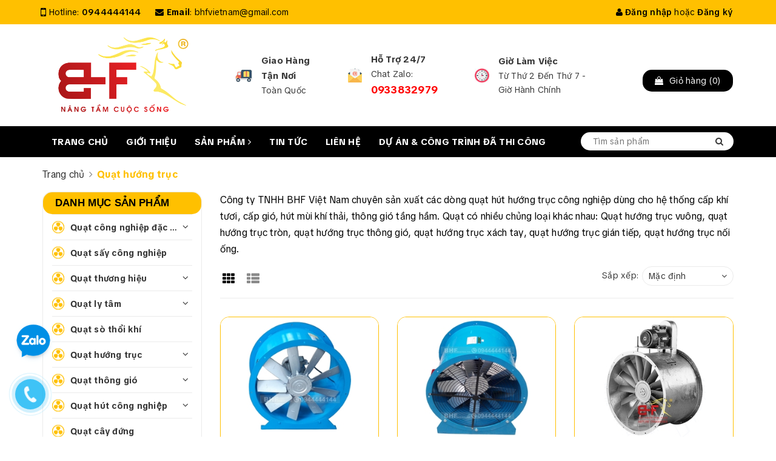

--- FILE ---
content_type: text/html; charset=utf-8
request_url: https://thegioiquatdien.com/quat-huong-truc
body_size: 21822
content:
<!DOCTYPE html>
<html lang="vi">
	<head>
		<meta name="google-site-verification" content="bjjxSQe6noPYD9HBkbKQxARGZgIzvvkZPYohl70UHVM" />
		<meta charset="UTF-8" />
		<meta name="viewport" content="width=device-width, initial-scale=1, maximum-scale=1">			
		<title>
			Quạt hướng trục cao áp - trung áp [CẤP GIÓ - HÚT MÙI - THÔNG GIÓ]
			
			
			| Quạt Công Nghiệp BHF Việt Nam | Công Ty TNHH BHF Việt Nam			
		</title>


		<!-- ================= Page description ================== -->
		<meta name="description" content="Công ty TNHH BHF Việt Nam chuyên sản xuất các dòng quạt hút hướng trục công nghiệp dùng cho hệ thống cấp khí tươi, cấp gió, hút mùi khí thải, thông gió tầng hầm. Quạt có nhiều chủng loại khác nhau: Quạt hướng trục vuông, quạt hướng trục tròn, quạt hướng trục thông gió, quạt hướng trục xách tay, quạt hướng trục gián">
		<!-- ================= Meta ================== -->
		<meta name="keywords" content="Quạt hướng trục, Quạt Công Nghiệp BHF Việt Nam | Công Ty TNHH BHF Việt Nam, thegioiquatdien.com"/>
		<link rel="canonical" href="https://thegioiquatdien.com/quat-huong-truc"/>
		<meta name='revisit-after' content='1 days' />
		<meta name="robots" content="noodp,index,follow" />
		<!-- ================= Favicon ================== -->
		
		<link rel="icon" href="//bizweb.dktcdn.net/100/314/000/themes/661955/assets/favicon.png?1760683077165" type="image/x-icon" />
		
		<!-- Facebook Open Graph meta tags -->
		

	<meta property="og:type" content="website">
	<meta property="og:title" content="Quạt hướng trục cao áp - trung áp [CẤP GIÓ - HÚT MÙI - THÔNG GIÓ]">
	<meta property="og:image" content="http://bizweb.dktcdn.net/100/314/000/themes/661955/assets/logo.png?1760683077165">
	<meta property="og:image:secure_url" content="https://bizweb.dktcdn.net/100/314/000/themes/661955/assets/logo.png?1760683077165">

<meta property="og:description" content="Công ty TNHH BHF Việt Nam chuyên sản xuất các dòng quạt hút hướng trục công nghiệp dùng cho hệ thống cấp khí tươi, cấp gió, hút mùi khí thải, thông gió tầng hầm. Quạt có nhiều chủng loại khác nhau: Quạt hướng trục vuông, quạt hướng trục tròn, quạt hướng trục thông gió, quạt hướng trục xách tay, quạt hướng trục gián">
<meta property="og:url" content="https://thegioiquatdien.com/quat-huong-truc">
<meta property="og:site_name" content="Quạt Công Nghiệp BHF Việt Nam | Công Ty TNHH BHF Việt Nam">		

		<!-- ================= Fonts ================== -->
		
		
		
		<link href="//fonts.googleapis.com/css?family=Roboto:400,700" rel="stylesheet" type="text/css" media="all" />
		

		<link rel="preconnect" href="https://fonts.googleapis.com">
		<link rel="preconnect" href="https://fonts.gstatic.com" crossorigin>
		<link href="https://fonts.googleapis.com/css2?family=TikTok+Sans:opsz,wght@12..36,300..900&display=swap" rel="stylesheet">
		
		<link rel="stylesheet" href="//maxcdn.bootstrapcdn.com/font-awesome/4.5.0/css/font-awesome.min.css">
		<!-- Plugin CSS -->			
		<link href="//bizweb.dktcdn.net/100/314/000/themes/661955/assets/plugin.scss.css?1760683077165" rel="stylesheet" type="text/css" media="all" />
		
		<!-- Build Main CSS -->								

		<link href="//bizweb.dktcdn.net/100/314/000/themes/661955/assets/base.scss.css?1760683077165" rel="stylesheet" type="text/css" media="all" />		
		<link href="//bizweb.dktcdn.net/100/314/000/themes/661955/assets/style.scss.css?1760683077165" rel="stylesheet" type="text/css" media="all" />				
		<link href="//bizweb.dktcdn.net/100/314/000/themes/661955/assets/module.scss.css?1760683077165" rel="stylesheet" type="text/css" media="all" />
		<link href="//bizweb.dktcdn.net/100/314/000/themes/661955/assets/responsive.scss.css?1760683077165" rel="stylesheet" type="text/css" media="all" />

		<!-- Theme Main CSS -->
		<link href="//bizweb.dktcdn.net/100/314/000/themes/661955/assets/bootstrap-theme.css?1760683077165" rel="stylesheet" type="text/css" media="all" />		
		<link href="//bizweb.dktcdn.net/100/314/000/themes/661955/assets/style-theme.scss.css?1760683077165" rel="stylesheet" type="text/css" media="all" />
		<link href="//bizweb.dktcdn.net/100/314/000/themes/661955/assets/responsive-update.scss.css?1760683077165" rel="stylesheet" type="text/css" media="all" />
		<!-- Header JS -->	
		<script src="//bizweb.dktcdn.net/100/314/000/themes/661955/assets/jquery-2.2.3.min.js?1760683077165" type="text/javascript"></script> 
		<script>			
			var template = 'collection';			 
		</script>
		<!-- Bizweb conter for header -->
		<script>
	var Bizweb = Bizweb || {};
	Bizweb.store = 'thegioiquatdien.mysapo.net';
	Bizweb.id = 314000;
	Bizweb.theme = {"id":661955,"name":"DuaLeo X","role":"main"};
	Bizweb.template = 'collection';
	if(!Bizweb.fbEventId)  Bizweb.fbEventId = 'xxxxxxxx-xxxx-4xxx-yxxx-xxxxxxxxxxxx'.replace(/[xy]/g, function (c) {
	var r = Math.random() * 16 | 0, v = c == 'x' ? r : (r & 0x3 | 0x8);
				return v.toString(16);
			});		
</script>
<script>
	(function () {
		function asyncLoad() {
			var urls = ["//newproductreviews.sapoapps.vn/assets/js/productreviews.min.js?store=thegioiquatdien.mysapo.net"];
			for (var i = 0; i < urls.length; i++) {
				var s = document.createElement('script');
				s.type = 'text/javascript';
				s.async = true;
				s.src = urls[i];
				var x = document.getElementsByTagName('script')[0];
				x.parentNode.insertBefore(s, x);
			}
		};
		window.attachEvent ? window.attachEvent('onload', asyncLoad) : window.addEventListener('load', asyncLoad, false);
	})();
</script>


<script>
	window.BizwebAnalytics = window.BizwebAnalytics || {};
	window.BizwebAnalytics.meta = window.BizwebAnalytics.meta || {};
	window.BizwebAnalytics.meta.currency = 'VND';
	window.BizwebAnalytics.tracking_url = '/s';

	var meta = {};
	
	
	for (var attr in meta) {
	window.BizwebAnalytics.meta[attr] = meta[attr];
	}
</script>

	
		<script src="/dist/js/stats.min.js?v=96f2ff2"></script>
	



<!-- Global site tag (gtag.js) - Google Analytics -->
<script async src="https://www.googletagmanager.com/gtag/js?id=UA-128481033-1"></script>
<script>
  window.dataLayer = window.dataLayer || [];
  function gtag(){dataLayer.push(arguments);}
  gtag('js', new Date());

  gtag('config', 'UA-128481033-1');
</script>
<script>

	window.enabled_enhanced_ecommerce = false;

</script>






<script>
	var eventsListenerScript = document.createElement('script');
	eventsListenerScript.async = true;
	
	eventsListenerScript.src = "/dist/js/store_events_listener.min.js?v=1b795e9";
	
	document.getElementsByTagName('head')[0].appendChild(eventsListenerScript);
</script>





				

		<script>var ProductReviewsAppUtil=ProductReviewsAppUtil || {};ProductReviewsAppUtil.store={name: 'Quạt Công Nghiệp BHF Việt Nam | Công Ty TNHH BHF Việt Nam'};</script>
		<link href="//bizweb.dktcdn.net/100/314/000/themes/661955/assets/iwish.css?1760683077165" rel="stylesheet" type="text/css" media="all" />
	</head>
	<body>		
		<!-- Main content -->

		<header class="header other-page">
	<div class="topbar-mobile hidden-lg hidden-md text-center text-md-left">
		<div class="container">
			<i class="fa fa-mobile" style=" font-size: 20px; display: inline-block; position: relative; transform: translateY(2px); "></i> Hotline: 
			<span>
														
				<a href="callto:0944444144"> 0944444144</a>
						
			</span>
		</div>
	</div>
	<div class="topbar hidden-sm hidden-xs">
		<div class="container">
			<div>
				<div class="row">
					<div class="col-sm-6 col-md-9 a-left">
						<ul class="list-inline f-left">
							<li>
								<i class="fa fa-mobile" style=" font-size: 20px; display: inline-block; position: relative; transform: translateY(2px); "></i> Hotline: 
								<span>
									<a href="callto:0944444144"> 0944444144</a>		
								</span>
							</li>
							<li class="margin-left-20">
								<i class="fa fa-envelope"></i> <b>Email</b>: 
								<span>
									bhfvietnam@gmail.com
								</span>

							</li>
						</ul>

					</div>
					<div class="col-sm-6 col-md-3">

						<ul class="list-inline f-right">
							
							<li>
								<a data-toggle="modal" data-target="#dangnhap" href="/account/login"><i class="fa fa-user"></i> Đăng nhập</a>

							</li>
							<li><span>hoặc</span></li>
							<li><a data-toggle="modal" data-target="#dangky" href="/account/register">Đăng ký</a>

							</li>
							

							<li class="li-search hidden"><a href="javscrript:;">
								<i class="fa fa-search"></i></a>
								<div class="dropdown topbar-dropdown hidden-md hidden-sm hidden-xs">
									<div class="content a-center">										
										<div class="header_search search_form">
	<form class="input-group search-bar search_form" action="/search" method="get" role="search">		
		<input type="search" name="query" value="" placeholder="Tìm sản phẩm" class="input-group-field st-default-search-input search-text" autocomplete="off">
		<span class="input-group-btn">
			<button class="btn icon-fallback-text">
				<i class="fa fa-search"></i>
			</button>
		</span>
	</form>
</div>
									</div>									
								</div>
							</li>
						</ul>

					</div>

				</div>
			</div>
		</div>
	</div>
	<div class="container">
		<div class="header-content clearfix a-center">
			<div class="row">
				<div class="col-xs-12 col-md-3 text-lg-left">
					<div class="logo inline-block">
						
						<a href="/" class="logo-wrapper ">					
							<img src="//bizweb.dktcdn.net/100/314/000/themes/661955/assets/logo.png?1760683077165" alt="logo ">					
						</a>
							
					</div>
				</div>
				<div class="col-xs-12 col-md-8 col-lg-7 hidden-xs">
					<div class="policy d-flex ">
						
						
						
						
						
						
						
						<div class="item-policy d-flex align-items-center">
							<a href="/chinh-sach">
								<img src="//bizweb.dktcdn.net/thumb/medium/100/314/000/themes/661955/assets/policy1.png?1760683077165"  alt="Quạt Công Nghiệp BHF Việt Nam | Công Ty TNHH BHF Việt Nam" >
							</a>
							<div class="info a-left">
								<a href="/chinh-sach">Giao Hàng Tận Nơi</a>
								<p>Toàn Quốc</p>
							</div>
						</div>	
						
						
						
						
						
						
						
						
						<div class="item-policy d-flex align-items-center">
							<a href="/huong-dan">
								<img src="//bizweb.dktcdn.net/thumb/medium/100/314/000/themes/661955/assets/policy2.png?1760683077165"  alt="Quạt Công Nghiệp BHF Việt Nam | Công Ty TNHH BHF Việt Nam" >
							</a>
							<div class="info a-left">
								<a href="/huong-dan">Hỗ Trợ 24/7</a>
								<p>Chat Zalo: <a href="callto:0933832979"> 0933832979</a></p>
							</div>
						</div>	
						
						
						
						
						
						
						
						
						<div class="item-policy d-flex align-items-center">
							<a href="#">
								<img src="//bizweb.dktcdn.net/thumb/medium/100/314/000/themes/661955/assets/policy3.png?1760683077165"  alt="Quạt Công Nghiệp BHF Việt Nam | Công Ty TNHH BHF Việt Nam" >
							</a>
							<div class="info a-left">
								<a href="#">Giờ Làm Việc</a>
								<p>Từ Thứ 2 Đến Thứ 7 - Giờ Hành Chính</p>
							</div>
						</div>	
						
						
					</div>
				</div>
				<div class="col-xs-12 col-md-1 col-lg-2 hidden-sm hidden-xs">
					<div class="top-cart-contain f-right ">
						<div class="mini-cart text-xs-center">
							<div class="heading-cart">
								<a href="/cart">
									<div class="icon f-left relative">
										<i class="fa fa-shopping-bag"></i>
										<span class="cartCount count_item_pr hidden-lg" id="cart-total">0</span>
									</div>
									<div class="right-content hidden-md">
										<span class="label">Giỏ hàng</span>
										(<span class="cartCount2">0</span>)
									</div>
								</a>
							</div>
							<div class="top-cart-content">
								<ul id="cart-sidebar" class="mini-products-list count_li">
									<li class="list-item">
										<ul></ul>
									</li>
									<li class="action">
										<ul>
											<li class="li-fix-1">
												<div class="top-subtotal">
													Tổng tiền thanh toán:
													<span class="price"></span>
												</div>
											</li>
											<li class="li-fix-2" style="">
												<div class="actions">
													<a href="/cart" class="btn btn-primary">
														<span>Giỏ hàng</span>
													</a>
													<a href="/checkout" class="btn btn-checkout btn-gray">
														<span>Thanh toán</span>
													</a>
												</div>
											</li>
										</ul>
									</li>
								</ul>
							</div>
						</div>
					</div>
				</div>
			</div>
		</div>

		<div class="menu-bar hidden-md hidden-lg">
			<img src="//bizweb.dktcdn.net/100/314/000/themes/661955/assets/menu-bar.png?1760683077165" alt="menu bar" />
		</div>
		<div class="icon-cart-mobile hidden-md hidden-lg f-left absolute" onclick="window.location.href='/cart'">
			<div class="icon relative">
				<i class="fa fa-shopping-bag"></i>
				<span class="cartCount count_item_pr">0</span>
			</div>
		</div>
	</div>
	<nav>
	<div class="container">
		<div class="hidden-sm hidden-xs">
			<ul class="nav nav-left">
				

				
				
				
				
				
				<li class="nav-item "><a class="nav-link" href="/">Trang chủ</a></li>
				
				

				
				
				
				
				
				<li class="nav-item "><a class="nav-link" href="/gioi-thieu">Giới thiệu</a></li>
				
				

				
				
				
				
				
				<li class="nav-item  has-mega">
					<a href="/collections/all" class="nav-link">Sản phẩm <i class="fa fa-angle-right" data-toggle="dropdown"></i></a>			
					
					<div class="mega-content">
    <div class="level0-wrapper2">
       <div class="nav-block nav-block-center">
		   <ul class="level0">
		   
			   
			   <li class="level1 parent item"> 
				   <h2 class="h4 title_list">
					   <a href="/quat-cong-nghiep-dac-biet"><span>Quạt công nghiệp đặc biệt</span></a>
					   <span class="icon_list"><i class="fa fa-plus"></i></span>
				   </h2> 
				   <ul class="level1">
					   
					   <li class="level2"> <a href="/quat-chong-chay-no"><span>Quạt chống cháy nổ</span></a> </li>
					   
					   <li class="level2"> <a href="/quat-chong-an-mon"><span>Quạt chống ăn mòn</span></a> </li>
					   
					   <li class="level2"> <a href="/quat-hut-hoa-chat"><span>Quạt hút hóa chất</span></a> </li>
					   
					   <li class="level2"> <a href="/quat-hut-mui-son"><span>Quạt hút mùi sơn</span></a> </li>
					   
					   <li class="level2"> <a href="/quat-hut-cong-nghiep-inox-304"><span>Quạt inox 304</span></a> </li>
					   
					   <li class="level2"> <a href="/quat-cong-nghiep-composite"><span>Quạt composite</span></a> </li>
					   
				   </ul>
			   </li>
			   
		   
			   
			   <li class="level1 item"> <h2 class="h4"><a href="/quat-say-cong-nghiep"><span>Quạt sấy công nghiệp</span></a> </h2>
			  
		   
			   
			   <li class="level1 parent item"> 
				   <h2 class="h4 title_list">
					   <a href="/quat-cong-nghiep-1"><span>Quạt thương hiệu</span></a>
					   <span class="icon_list"><i class="fa fa-plus"></i></span>
				   </h2> 
				   <ul class="level1">
					   
					   <li class="level2"> <a href="/quat-cong-nghiep-deton"><span>Quạt công nghiệp Deton</span></a> </li>
					   
					   <li class="level2"> <a href="/quat-cong-nghiep-soffnet"><span>Quạt công nghiệp Soffnet</span></a> </li>
					   
				   </ul>
			   </li>
			   
		   
			   
			   <li class="level1 parent item"> 
				   <h2 class="h4 title_list">
					   <a href="/quat-ly-tam"><span>Quạt ly tâm</span></a>
					   <span class="icon_list"><i class="fa fa-plus"></i></span>
				   </h2> 
				   <ul class="level1">
					   
					   <li class="level2"> <a href="/quat-ly-tam-gian-tiep"><span>Quạt ly tâm gián tiếp</span></a> </li>
					   
					   <li class="level2"> <a href="/quat-ly-tam-thap-ap"><span>Quạt ly tâm thấp áp</span></a> </li>
					   
					   <li class="level2"> <a href="/quat-ly-tam-trung-ap"><span>Quạt ly tâm trung áp</span></a> </li>
					   
					   <li class="level2"> <a href="/quat-ly-tam-cao-ap"><span>Quạt ly tâm cao áp</span></a> </li>
					   
					   <li class="level2"> <a href="/quat-ly-tam-sieu-cao-ap"><span>Quạt ly tâm siêu cao áp</span></a> </li>
					   
					   <li class="level2"> <a href="/quat-ly-tam-luu-luong"><span>Quạt ly tâm lưu lượng</span></a> </li>
					   
					   <li class="level2"> <a href="/quat-ly-tam-inox-304"><span>Quạt ly tâm inox 304</span></a> </li>
					   
					   <li class="level2"> <a href="/quat-hut-ly-tam-composite"><span>Quạt hút ly tâm composite</span></a> </li>
					   
				   </ul>
			   </li>
			   
		   
			   
			   <li class="level1 item"> <h2 class="h4"><a href="/quat-so-nhom"><span>Quạt sò thổi khí</span></a> </h2>
			  
		   
			   
			   <li class="level1 parent item"> 
				   <h2 class="h4 title_list">
					   <a href="/quat-huong-truc"><span>Quạt hướng trục</span></a>
					   <span class="icon_list"><i class="fa fa-plus"></i></span>
				   </h2> 
				   <ul class="level1">
					   
					   <li class="level2"> <a href="/quat-huong-truc-trung-ap"><span>Quạt hướng trục trung áp</span></a> </li>
					   
					   <li class="level2"> <a href="/quat-huong-truc-cao-ap"><span>Quạt hướng trục cao áp</span></a> </li>
					   
				   </ul>
			   </li>
			   
		   
			   
			   <li class="level1 parent item"> 
				   <h2 class="h4 title_list">
					   <a href="/quat-thong-gio"><span>Quạt thông gió</span></a>
					   <span class="icon_list"><i class="fa fa-plus"></i></span>
				   </h2> 
				   <ul class="level1">
					   
					   <li class="level2"> <a href="/quat-thong-gio-tron"><span>Quạt thông gió tròn</span></a> </li>
					   
					   <li class="level2"> <a href="/quat-thong-gio-vuong"><span>Quạt thông gió vuông</span></a> </li>
					   
					   <li class="level2"> <a href="/quat-thong-gio-nha-xuong"><span>Quạt thông gió nhà xưởng</span></a> </li>
					   
					   <li class="level2"> <a href="/quat-thong-gio-noc"><span>Quạt thông gió nóc</span></a> </li>
					   
					   <li class="level2"> <a href="/quat-thong-gio-noi-ong"><span>Quạt thông gió nối ống</span></a> </li>
					   
					   <li class="level2"> <a href="/quat-cap-gio-tuoi"><span>Quạt cấp gió tươi</span></a> </li>
					   
				   </ul>
			   </li>
			   
		   
			   
			   <li class="level1 parent item"> 
				   <h2 class="h4 title_list">
					   <a href="/quat-hut-cong-nghiep"><span>Quạt hút công nghiệp</span></a>
					   <span class="icon_list"><i class="fa fa-plus"></i></span>
				   </h2> 
				   <ul class="level1">
					   
					   <li class="level2"> <a href="/quat-hut-mui-khoi-bep"><span>Quạt hút mùi khói bếp</span></a> </li>
					   
					   <li class="level2"> <a href="/quat-hut-bui-di-dong-co-tui-vai-loc-bui-chuyen-dung"><span>Quạt hút bụi di động</span></a> </li>
					   
					   <li class="level2"> <a href="/quat-hut-tap-chat"><span>Quạt hút tạp chất</span></a> </li>
					   
					   <li class="level2"> <a href="/quat-hut-khi-thai"><span>Quạt hút khí thải</span></a> </li>
					   
				   </ul>
			   </li>
			   
		   
			   
			   <li class="level1 item"> <h2 class="h4"><a href="/quat-cong-nghiep-dung"><span>Quạt cây đứng</span></a> </h2>
			  
		   
			   
			   <li class="level1 item"> <h2 class="h4"><a href="/quat-cong-nghiep-treo"><span>Quạt treo tường</span></a> </h2>
			  
		   
			   
			   <li class="level1 item"> <h2 class="h4"><a href="/quat-san-cong-nghiep"><span>Quạt sàn chân quỳ</span></a> </h2>
			  
		   
			   
			   <li class="level1 item"> <h2 class="h4"><a href="/quat-tran-dao-cong-nghiep"><span>Quạt trần đảo</span></a> </h2>
			  
		   
			   
			   <li class="level1 parent item"> 
				   <h2 class="h4 title_list">
					   <a href="/quat-lam-mat-cong-nghiep"><span>Quạt làm mát</span></a>
					   <span class="icon_list"><i class="fa fa-plus"></i></span>
				   </h2> 
				   <ul class="level1">
					   
					   <li class="level2"> <a href="/quat-phun-suong-dia-xoay-cong-nghiep"><span>Quạt phun sương đĩa xoay</span></a> </li>
					   
					   <li class="level2"> <a href="/quat-hoi-nuoc-cong-nghiep"><span>Quạt hơi nước công nghiệp</span></a> </li>
					   
				   </ul>
			   </li>
			   
		   
			   
			   <li class="level1 item"> <h2 class="h4"><a href="/phu-kien-quat-cong-nghiep"><span>Phụ kiện quạt</span></a> </h2>
			  
		   
		   </ul>
	   </div>
	 </div>
</div>
					
				</li>
				
				

				
				
				
				
				
				<li class="nav-item "><a class="nav-link" href="/tin-tuc">Tin tức</a></li>
				
				

				
				
				
				
				
				<li class="nav-item "><a class="nav-link" href="/lien-he">Liên hệ</a></li>
				
				

				
				
				
				
				
				<li class="nav-item "><a class="nav-link" href="/tin-tuc">Dự án & Công trình đã thi công</a></li>
				
				
			</ul>	

			<div class="menu-search f-right bbbbb">										
				<div class="header_search search_form">
					<form class="input-group search-bar search_form" action="/search" method="get" role="search">		
						<input type="search" name="query" value="" placeholder="Tìm sản phẩm" class="input-group-field st-default-search-input search-text auto-search" autocomplete="off">
						<span class="input-group-btn">
							<button class="btn icon-fallback-text">
								<i class="fa fa-search"></i>
							</button>
						</span>
					</form>
					<div id='search_suggestion'>
						<div id='search_top'>
							<div id="product_results"></div>
							<div id="article_results"></div>
						</div>
						<div id='search_bottom'>
							<a class='show_more' href='#'>Hiển thị tất cả kết quả cho "<span></span>"</a>
						</div>
					</div>
					<script>
						$(document).ready(function ($) {
							var settings = {
								searchArticle: "0",
								articleLimit: 5,
								productLimit: 5,
								showDescription: "0"
							};
							var suggestionWrap = document.getElementById('search_suggestion');
							var searchTop = document.getElementById('search_top');
							var productResults = document.getElementById('product_results');
							var articleResults = document.getElementById('article_results');
							var searchBottom = document.getElementById('search_bottom');
							var isArray = function(a) {
								return Object.prototype.toString.call(a) === "[object Array]";
							}
							var createEle = function(desc) {
								if (!isArray(desc)) {
									return createEle.call(this, Array.prototype.slice.call(arguments));
								}
								var tag = desc[0];
								var attributes = desc[1];
								var el = document.createElement(tag);
								var start = 1;
								if (typeof attributes === "object" && attributes !== null && !isArray(attributes)) {
									for (var attr in attributes) {
										el[attr] = attributes[attr];
									}
									start = 2;
								}
								for (var i = start; i < desc.length; i++) {
									if (isArray(desc[i])) {
										el.appendChild(createEle(desc[i]));
									}
									else {
										el.appendChild(document.createTextNode(desc[i]));
									}
								}
								return el;
							}
							var loadResult = function(data, type) {
								if(type==='product')
								{
									productResults.innerHTML = '';
								}
								if(type==='article')
								{
									articleResults.innerHTML = '';
								}
								var articleLimit = parseInt(settings.articleLimit);
								var productLimit = parseInt(settings.productLimit);
								var showDescription = settings.showDescription;
								if(data.indexOf('<iframe') > -1) {
									data = data.substr(0, (data.indexOf('<iframe') - 1))
								}
								var dataJson = JSON.parse(data);
								if(dataJson.results !== undefined)
								{
									var resultList = [];
									searchTop.style.display = 'block';
									if(type === 'product') {
										productResults.innerHTML = ''
										productLimit = Math.min(dataJson.results.length, productLimit);
										for(var i = 0; i < productLimit; i++) {
											resultList[i] = dataJson.results[i];
										}
									}
									else {
										articleResults.innerHTML = '';
										articleLimit = Math.min(dataJson.results.length, articleLimit);
										for(var i = 0; i < articleLimit; i++) {
											resultList[i] = dataJson.results[i];
										}
									}
									var searchTitle = 'Sản phẩm gợi ý'
									if(type === 'article') {
										searchTitle = 'Bài viết';
									}
									var searchHeading = createEle(['h3', searchTitle]);
									var searchList = document.createElement('ul');
									for(var index = 0; index < resultList.length; index++) {
										var item = resultList[index];
										var priceDiv = '';
										var descriptionDiv = '';
										if(type == 'product') {
											if(item.price_contact) {
												priceDiv = ['div', {className: 'item_price'},
															['ins', item.price_contact]
														   ];
											}
											else {
												if(item.price_from) {
													priceDiv = ['div', {className: 'item_price'},
																['span', 'Từ '],
																['ins', item.price_from]
															   ];
												}
												else {
													priceDiv = ['div', {className: 'item_price'},
																['ins', parseFloat(item.price)  ? item.price : 'Liên hệ']
															   ];
												}
											}
											if(item.compare_at_price !== undefined) {
												priceDiv.push(['del', item.compare_at_price]);
											}
										}
										if(showDescription == '1') {
											descriptionDiv = ['div', {className: 'item_description'}, item.description]
										}
										var searchItem = createEle(
											['li',
											 ['a', {href: item.url, title: item.title},
											  ['div', {className: 'item_image'},
											   ['img', {src: item.thumbnail, alt: item.title}]
											  ],
											  ['div', {className: 'item_detail'},
											   ['div', {className: 'item_title'},
												['h4', item.title]
											   ],
											   priceDiv, descriptionDiv
											  ]
											 ]
											]
										)
										searchList.appendChild(searchItem);
									}
									if(type === 'product') {
										productResults.innerHTML = '';
										productResults.appendChild(searchHeading);
										productResults.appendChild(searchList);
									}
									else {
										articleResults.innerHTML = '';
										articleResults.appendChild(searchHeading);
										articleResults.appendChild(searchList);
									}
								}
								else
								{
									if(type !== 'product' && false)
									{
										searchTop.style.display = 'none'
									}
								}
							}
							var loadAjax = function(q) {
								if(settings.searchArticle === '1') {
									loadArticle(q);
								}
								loadProduct(q);
							}
							var loadProduct = function(q) {
								var xhttp = new XMLHttpRequest();
								xhttp.onreadystatechange = function() {
									if(this.readyState == 4 && this.status == 200) {
										loadResult(this.responseText, 'product')
									}
								}
								xhttp.open('GET', '/search?type=product&q=' + q + '&view=json', true);
								xhttp.send();
							}
							var loadArticle = function(q) {
								var xhttp = new XMLHttpRequest();
								xhttp.onreadystatechange = function() {
									if(this.readyState == 4 && this.status == 200) {
										loadResult(this.responseText, 'article')
									}
								}
								xhttp.open('GET', '/search?type=article&q=' + q + '&view=json', true);
								xhttp.send();
							}
							var searchForm = document.querySelectorAll('form[action="/search"]');
							var getPos = function(el) {
								for (var lx=0, ly=0; el != null; lx += el.offsetLeft, ly += el.offsetTop, el = el.offsetParent);
								return {x: lx,y: ly};
							}
							var initSuggestion = function(el) {

								var parentTop = el.offsetParent.offsetTop;
								var position = getPos(el);
								var searchInputHeight = el.offsetHeight;
								var searchInputWidth = el.offsetWidth;
								var searchInputX = position.x;
								var searchInputY = position.y;
								var suggestionPositionX = searchInputX;
								var suggestionPositionY = searchInputY + searchInputHeight;
								suggestionWrap.style.left = '0px';
								suggestionWrap.style.top = 52 + 'px';
								suggestionWrap.style.width = searchInputWidth + 'px';
							}
							window.__q__ = '';
							var loadAjax2 = function (q) {
								if(settings.searchArticle === '1') {
								}
								window.__q__ = q;
								return $.ajax({
									url: '/search?type=product&q=' + q + '&view=json',
									type:'GET'
								}).promise();
							};
							if(searchForm.length > 0) {
								for(var i = 0; i < searchForm.length; i++) {
									var form = searchForm[i];
									
									var searchInput = form.querySelector('input');
									
									var keyup = Rx.Observable.fromEvent(searchInput, 'keyup')
									.map(function (e) {
										var __q = e.target.value;
										initSuggestion(e.target);
										if(__q === '' || __q === null) {
											suggestionWrap.style.display = 'none';
										}
										else{
											suggestionWrap.style.display = 'block';
											var showMore = searchBottom.getElementsByClassName('show_more')[0];
											showMore.setAttribute('href', '/search?q=' + __q);
											showMore.querySelector('span').innerHTML = __q;
										}
										return e.target.value;
									})
									.filter(function (text) {
										return text.length > 0;
									})
									.debounce(300  )
									.distinctUntilChanged();
									var searcher = keyup.flatMapLatest(loadAjax2);
									searcher.subscribe(
										function (data) {
											loadResult(data, 'product');
											if(settings.searchArticle === '1') {
												loadArticle(window.__q__);
											}
										},
										function (error) {

										});
								}
							}
							window.addEventListener('click', function() {
								suggestionWrap.style.display = 'none';
							});
						});

					</script>

				</div>
			</div>	
		</div>
		<div class="hidden-lg hidden-md menu-offcanvas">
			<div class="head-menu clearfix">
				<ul class="list-inline">
					
					<li>
						<a href="/account/login"><i class="fa fa-user"></i> Đăng nhập</a>

					</li>
					<li><span>hoặc</span></li>
					<li><a href="/account/register">Đăng ký</a>						
					</li>
					

					<li class="li-search">
						<div class="header_search search_form">
	<form class="input-group search-bar search_form" action="/search" method="get" role="search">		
		<input type="search" name="query" value="" placeholder="Tìm sản phẩm" class="input-group-field st-default-search-input search-text" autocomplete="off">
		<span class="input-group-btn">
			<button class="btn icon-fallback-text">
				<i class="fa fa-search"></i>
			</button>
		</span>
	</form>
</div>						

					</li>
				</ul>
				<div class="menuclose"><i class="fa fa-close"></i></div>
			</div>
			<ul id="nav-mobile" class="nav hidden-md hidden-lg">
				<li class="h3">
					MENU
				</li>

				


				
				<li class="nav-item "><a class="nav-link" href="/">Trang chủ</a></li>		
				
				


				
				<li class="nav-item "><a class="nav-link" href="/gioi-thieu">Giới thiệu</a></li>		
				
				


				
				<li class="nav-item ">
					<a href="/collections/all" class="nav-link">Sản phẩm <i class="fa faa fa-angle-right"></i></a>

					<ul class="dropdown-menu">
						
						
						<li class="dropdown-submenu nav-item-lv2">
							<a class="nav-link" href="/quat-cong-nghiep-dac-biet">Quạt công nghiệp đặc biệt <i class="fa faa fa-angle-right"></i></a>

							<ul class="dropdown-menu">
														
								<li class="nav-item-lv3">
									<a class="nav-link" href="/quat-chong-chay-no">Quạt chống cháy nổ</a>
								</li>						
														
								<li class="nav-item-lv3">
									<a class="nav-link" href="/quat-chong-an-mon">Quạt chống ăn mòn</a>
								</li>						
														
								<li class="nav-item-lv3">
									<a class="nav-link" href="/quat-hut-hoa-chat">Quạt hút hóa chất</a>
								</li>						
														
								<li class="nav-item-lv3">
									<a class="nav-link" href="/quat-hut-mui-son">Quạt hút mùi sơn</a>
								</li>						
														
								<li class="nav-item-lv3">
									<a class="nav-link" href="/quat-hut-cong-nghiep-inox-304">Quạt inox 304</a>
								</li>						
														
								<li class="nav-item-lv3">
									<a class="nav-link" href="/quat-cong-nghiep-composite">Quạt composite</a>
								</li>						
								
							</ul>                      
						</li>
						
						
						
						<li class="nav-item-lv2">
							<a class="nav-link" href="/quat-say-cong-nghiep">Quạt sấy công nghiệp</a>
						</li>
						
						
						
						<li class="dropdown-submenu nav-item-lv2">
							<a class="nav-link" href="/quat-cong-nghiep-1">Quạt thương hiệu <i class="fa faa fa-angle-right"></i></a>

							<ul class="dropdown-menu">
														
								<li class="nav-item-lv3">
									<a class="nav-link" href="/quat-cong-nghiep-deton">Quạt công nghiệp Deton</a>
								</li>						
														
								<li class="nav-item-lv3">
									<a class="nav-link" href="/quat-cong-nghiep-soffnet">Quạt công nghiệp Soffnet</a>
								</li>						
								
							</ul>                      
						</li>
						
						
						
						<li class="dropdown-submenu nav-item-lv2">
							<a class="nav-link" href="/quat-ly-tam">Quạt ly tâm <i class="fa faa fa-angle-right"></i></a>

							<ul class="dropdown-menu">
														
								<li class="nav-item-lv3">
									<a class="nav-link" href="/quat-ly-tam-gian-tiep">Quạt ly tâm gián tiếp</a>
								</li>						
														
								<li class="nav-item-lv3">
									<a class="nav-link" href="/quat-ly-tam-thap-ap">Quạt ly tâm thấp áp</a>
								</li>						
														
								<li class="nav-item-lv3">
									<a class="nav-link" href="/quat-ly-tam-trung-ap">Quạt ly tâm trung áp</a>
								</li>						
														
								<li class="nav-item-lv3">
									<a class="nav-link" href="/quat-ly-tam-cao-ap">Quạt ly tâm cao áp</a>
								</li>						
														
								<li class="nav-item-lv3">
									<a class="nav-link" href="/quat-ly-tam-sieu-cao-ap">Quạt ly tâm siêu cao áp</a>
								</li>						
														
								<li class="nav-item-lv3">
									<a class="nav-link" href="/quat-ly-tam-luu-luong">Quạt ly tâm lưu lượng</a>
								</li>						
														
								<li class="nav-item-lv3">
									<a class="nav-link" href="/quat-ly-tam-inox-304">Quạt ly tâm inox 304</a>
								</li>						
														
								<li class="nav-item-lv3">
									<a class="nav-link" href="/quat-hut-ly-tam-composite">Quạt hút ly tâm composite</a>
								</li>						
								
							</ul>                      
						</li>
						
						
						
						<li class="nav-item-lv2">
							<a class="nav-link" href="/quat-so-nhom">Quạt sò thổi khí</a>
						</li>
						
						
						
						<li class="dropdown-submenu nav-item-lv2">
							<a class="nav-link" href="/quat-huong-truc">Quạt hướng trục <i class="fa faa fa-angle-right"></i></a>

							<ul class="dropdown-menu">
														
								<li class="nav-item-lv3">
									<a class="nav-link" href="/quat-huong-truc-trung-ap">Quạt hướng trục trung áp</a>
								</li>						
														
								<li class="nav-item-lv3">
									<a class="nav-link" href="/quat-huong-truc-cao-ap">Quạt hướng trục cao áp</a>
								</li>						
								
							</ul>                      
						</li>
						
						
						
						<li class="dropdown-submenu nav-item-lv2">
							<a class="nav-link" href="/quat-thong-gio">Quạt thông gió <i class="fa faa fa-angle-right"></i></a>

							<ul class="dropdown-menu">
														
								<li class="nav-item-lv3">
									<a class="nav-link" href="/quat-thong-gio-tron">Quạt thông gió tròn</a>
								</li>						
														
								<li class="nav-item-lv3">
									<a class="nav-link" href="/quat-thong-gio-vuong">Quạt thông gió vuông</a>
								</li>						
														
								<li class="nav-item-lv3">
									<a class="nav-link" href="/quat-thong-gio-nha-xuong">Quạt thông gió nhà xưởng</a>
								</li>						
														
								<li class="nav-item-lv3">
									<a class="nav-link" href="/quat-thong-gio-noc">Quạt thông gió nóc</a>
								</li>						
														
								<li class="nav-item-lv3">
									<a class="nav-link" href="/quat-thong-gio-noi-ong">Quạt thông gió nối ống</a>
								</li>						
														
								<li class="nav-item-lv3">
									<a class="nav-link" href="/quat-cap-gio-tuoi">Quạt cấp gió tươi</a>
								</li>						
								
							</ul>                      
						</li>
						
						
						
						<li class="dropdown-submenu nav-item-lv2">
							<a class="nav-link" href="/quat-hut-cong-nghiep">Quạt hút công nghiệp <i class="fa faa fa-angle-right"></i></a>

							<ul class="dropdown-menu">
														
								<li class="nav-item-lv3">
									<a class="nav-link" href="/quat-hut-mui-khoi-bep">Quạt hút mùi khói bếp</a>
								</li>						
														
								<li class="nav-item-lv3">
									<a class="nav-link" href="/quat-hut-bui-di-dong-co-tui-vai-loc-bui-chuyen-dung">Quạt hút bụi di động</a>
								</li>						
														
								<li class="nav-item-lv3">
									<a class="nav-link" href="/quat-hut-tap-chat">Quạt hút tạp chất</a>
								</li>						
														
								<li class="nav-item-lv3">
									<a class="nav-link" href="/quat-hut-khi-thai">Quạt hút khí thải</a>
								</li>						
								
							</ul>                      
						</li>
						
						
						
						<li class="nav-item-lv2">
							<a class="nav-link" href="/quat-cong-nghiep-dung">Quạt cây đứng</a>
						</li>
						
						
						
						<li class="nav-item-lv2">
							<a class="nav-link" href="/quat-cong-nghiep-treo">Quạt treo tường</a>
						</li>
						
						
						
						<li class="nav-item-lv2">
							<a class="nav-link" href="/quat-san-cong-nghiep">Quạt sàn chân quỳ</a>
						</li>
						
						
						
						<li class="nav-item-lv2">
							<a class="nav-link" href="/quat-tran-dao-cong-nghiep">Quạt trần đảo</a>
						</li>
						
						
						
						<li class="dropdown-submenu nav-item-lv2">
							<a class="nav-link" href="/quat-lam-mat-cong-nghiep">Quạt làm mát <i class="fa faa fa-angle-right"></i></a>

							<ul class="dropdown-menu">
														
								<li class="nav-item-lv3">
									<a class="nav-link" href="/quat-phun-suong-dia-xoay-cong-nghiep">Quạt phun sương đĩa xoay</a>
								</li>						
														
								<li class="nav-item-lv3">
									<a class="nav-link" href="/quat-hoi-nuoc-cong-nghiep">Quạt hơi nước công nghiệp</a>
								</li>						
								
							</ul>                      
						</li>
						
						
						
						<li class="nav-item-lv2">
							<a class="nav-link" href="/phu-kien-quat-cong-nghiep">Phụ kiện quạt</a>
						</li>
						
						
					</ul>
				</li>
				
				


				
				<li class="nav-item "><a class="nav-link" href="/tin-tuc">Tin tức</a></li>		
				
				


				
				<li class="nav-item "><a class="nav-link" href="/lien-he">Liên hệ</a></li>		
				
				


				
				<li class="nav-item "><a class="nav-link" href="/tin-tuc">Dự án & Công trình đã thi công</a></li>		
				
				

			</ul>
		</div>
	</div>
</nav>
</header>		
		<section class="bread_crumb py-4">
	<div class="container">
		<div class="row">
			<div class="col-xs-12">
				<ul class="breadcrumb" itemscope itemtype="http://data-vocabulary.org/Breadcrumb">	

					<li class="home">
						<a itemprop="url" href="/" ><span itemprop="title">Trang chủ</span></a>						
						<span> <i class="fa fa-angle-right"></i> </span>
					</li>
					
					
					<li><strong ><span itemprop="title"> Quạt hướng trục</span></strong></li>
						
						
				</ul>
			</div>
		</div>
	</div>
</section>


  

<div class="container">
	<div class="row">					
		<section class="main_container collection col-lg-9 col-lg-push-3">
			<div class="description_collection">
				<p><span style="font-size:16px;"><span style="color:#000000;">Công ty TNHH BHF Việt Nam&nbsp;chuyên sản xuất các dòng quạt hút hướng trục công nghiệp dùng cho hệ thống cấp khí tươi, cấp gió, hút mùi khí thải, thông gió tầng hầm. Quạt có nhiều chủng loại khác nhau: Quạt hướng trục vuông, quạt hướng trục tròn, quạt hướng trục thông gió, quạt hướng trục xách tay, quạt hướng trục gián tiếp, quạt hướng trục nối ống.</span></span></p>
			</div>
			<div class="box-heading hidden relative">
				<h1 class="title-head margin-top-0">Quạt hướng trục cao áp - trung áp [CẤP GIÓ - HÚT MÙI - THÔNG GIÓ]</h1>				
			</div>	
			<div class="category-products products">
					
				<div class="sortPagiBar">
	<div class="row">
		
		<div class="col-xs-12 col-sm-12 col-md-12 text-xs-left text-sm-right">
			<div class="bg-white clearfix">

				<div id="sort-by">
					<label class="left hidden-xs">Sắp xếp: </label>
					<ul>
						<li ><span class="val">Mặc định</span>
							<ul class="ul_2">
								<li><a href="javascript:;" onclick="sortby('default')">Mặc định</a></li>								
								<li><a href="javascript:;" onclick="sortby('alpha-asc')">A &rarr; Z</a></li>
								<li><a href="javascript:;" onclick="sortby('alpha-desc')">Z &rarr; A</a></li>
								<li><a href="javascript:;" onclick="sortby('price-asc')">Giá tăng dần</a></li>
								<li><a href="javascript:;" onclick="sortby('price-desc')">Giá giảm dần</a></li>
								<li><a href="javascript:;" onclick="sortby('created-desc')">Hàng mới nhất</a></li>
								<li><a href="javascript:;" onclick="sortby('created-asc')">Hàng cũ nhất</a></li>
							</ul>
						</li>
					</ul>
				</div>
				<div class="view-mode f-left">				
					
					<a href="javascript:;" data-view="grid" >
						<b class="btn button-view-mode view-mode-grid active ">
							<i class="fa fa-th" aria-hidden="true"></i>					
						</b>
						<span>Lưới</span>
					</a>
					<a href="javascript:;" data-view="list" onclick="switchView('list')">
						<b class="btn button-view-mode view-mode-list ">
							<i class="fa fa-th-list" aria-hidden="true"></i>
						</b>
						<span>Danh sách</span>
					</a>
				</div>
			</div>
		</div>
	</div>
</div>
				
				<section class="products-view products-view-grid">
	<div class="row">
		
		
		
		
		
		
		 
		
		
		
						
		<div class="col-xs-6 col-xss-6 col-sm-4 col-md-4 col-lg-4">
			




 












<div class="product-box">															
	<div class="product-thumbnail flexbox-grid">	
		<a href="/quat-thong-gio-cong-nghiep-tron-qt-800" title="Quạt thông gió công nghiệp tròn QT-800 (Công Suất 7.5HP)">
			<img src="//bizweb.dktcdn.net/100/314/000/themes/661955/assets/rolling.svg?1760683077165"  data-lazyload="//bizweb.dktcdn.net/thumb/medium/100/314/000/products/quat-huong-truc-tron-trung-ap-qt-800.jpg?v=1627801773873" alt="Quạt thông gió công nghiệp tròn QT-800 (Công Suất 5.5HP)">
		</a>	


		
		<div class="product-action hidden-md hidden-sm hidden-xs clearfix">
			<form action="/cart/add" method="post" class="variants form-nut-grid margin-bottom-0" data-id="product-actions-22588570" enctype="multipart/form-data">
				<div>
					
					<input type="hidden" name="variantId" value="49807946" />
					<button class="btn-buy btn-cart btn btn-primary   left-to add_to_cart" data-toggle="tooltip" title="Đặt hàng">
						<i class="fa fa-shopping-bag"></i>						
					</button>
					
					
					<a href="/quat-thong-gio-cong-nghiep-tron-qt-800" data-handle="quat-thong-gio-cong-nghiep-tron-qt-800" data-toggle="tooltip" title="Xem nhanh" class="btn-gray btn_view btn right-to quick-view">
						<i class="fa fa-eye"></i></a>
					
				</div>
			</form>
		</div>
	</div>
	<div class="product-info a-center">
		<h3 class="product-name"><a href="/quat-thong-gio-cong-nghiep-tron-qt-800" title="Quạt thông gió công nghiệp tròn QT-800 (Công Suất 7.5HP)">Quạt thông gió công nghiệp tròn QT-800 (Công Suất 7.5HP)</a></h3>
		
		
		<div class="price-box clearfix">
			<div class="special-price">
				<span class="price product-price">15.650.000₫</span>
			</div>											
		</div>
		
		
	</div>

</div>			
		</div>		
		
		
		
		
		
		
		 
		
		
		
						
		<div class="col-xs-6 col-xss-6 col-sm-4 col-md-4 col-lg-4">
			




 












<div class="product-box">															
	<div class="product-thumbnail flexbox-grid">	
		<a href="/quat-hut-thong-gio-chong-chay-no-canh-hop-kim-nhom" title="Quạt hút thông gió Chống Cháy Nổ (Cánh Hợp Kim Nhôm)">
			<img src="//bizweb.dktcdn.net/100/314/000/themes/661955/assets/rolling.svg?1760683077165"  data-lazyload="//bizweb.dktcdn.net/thumb/medium/100/314/000/products/quat-hut-thong-gio-chong-chay-no-canh-hop-kim-nhom.jpg?v=1627406312997" alt="Quạt hút thông gió Chống Cháy Nổ - Cánh Hợp Kim Nhôm">
		</a>	


		
		<div class="product-action hidden-md hidden-sm hidden-xs clearfix">
			<form action="/cart/add" method="post" class="variants form-nut-grid margin-bottom-0" data-id="product-actions-22546386" enctype="multipart/form-data">
				<div>
					
					<input type="hidden" name="variantId" value="49462791" />
					<button class="btn-buy btn-cart btn btn-primary   left-to add_to_cart" data-toggle="tooltip" title="Đặt hàng">
						<i class="fa fa-shopping-bag"></i>						
					</button>
					
					
					<a href="/quat-hut-thong-gio-chong-chay-no-canh-hop-kim-nhom" data-handle="quat-hut-thong-gio-chong-chay-no-canh-hop-kim-nhom" data-toggle="tooltip" title="Xem nhanh" class="btn-gray btn_view btn right-to quick-view">
						<i class="fa fa-eye"></i></a>
					
				</div>
			</form>
		</div>
	</div>
	<div class="product-info a-center">
		<h3 class="product-name"><a href="/quat-hut-thong-gio-chong-chay-no-canh-hop-kim-nhom" title="Quạt hút thông gió Chống Cháy Nổ (Cánh Hợp Kim Nhôm)">Quạt hút thông gió Chống Cháy Nổ (Cánh Hợp Kim Nhôm)</a></h3>
		
		
		<div class="price-box clearfix">
			<div class="special-price">
				<span class="price product-price">11.600.000₫</span>
			</div>											
		</div>
		
		
	</div>

</div>			
		</div>		
		
		
		
		
		
		
		 
		
		
		
						
		<div class="col-xs-6 col-xss-6 col-sm-4 col-md-4 col-lg-4">
			




 












<div class="product-box">															
	<div class="product-thumbnail flexbox-grid">	
		<a href="/quat-tron-gian-tiep-inox-304" title="Quạt tròn gián tiếp Inox 304 (Hút Hơi Nóng - Hơi Axit - Khí Ẩm Bụi Sơn)">
			<img src="//bizweb.dktcdn.net/100/314/000/themes/661955/assets/rolling.svg?1760683077165"  data-lazyload="//bizweb.dktcdn.net/thumb/medium/100/314/000/products/quat-huong-truc-tron-gian-tiep-inox-304.jpg?v=1754031255143" alt="Quạt tròn gián tiếp Inox 304 (Hút Hơi Nóng - Hơi Axit - Khí Ẩm Bụi Sơn)">
		</a>	


		
		<div class="product-action hidden-md hidden-sm hidden-xs clearfix">
			<form action="/cart/add" method="post" class="variants form-nut-grid margin-bottom-0" data-id="product-actions-21523072" enctype="multipart/form-data">
				<div>
					
					<input type="hidden" name="variantId" value="45252608" />
					<button class="btn-buy btn-cart btn btn-primary   left-to add_to_cart" data-toggle="tooltip" title="Đặt hàng">
						<i class="fa fa-shopping-bag"></i>						
					</button>
					
					
					<a href="/quat-tron-gian-tiep-inox-304" data-handle="quat-tron-gian-tiep-inox-304" data-toggle="tooltip" title="Xem nhanh" class="btn-gray btn_view btn right-to quick-view">
						<i class="fa fa-eye"></i></a>
					
				</div>
			</form>
		</div>
	</div>
	<div class="product-info a-center">
		<h3 class="product-name"><a href="/quat-tron-gian-tiep-inox-304" title="Quạt tròn gián tiếp Inox 304 (Hút Hơi Nóng - Hơi Axit - Khí Ẩm Bụi Sơn)">Quạt tròn gián tiếp Inox 304 (Hút Hơi Nóng - Hơi Axit - Khí Ẩm Bụi Sơn)</a></h3>
		
		
		<div class="price-box clearfix">
			<div class="special-price">
				<span class="price product-price">13.160.000₫</span>
			</div>											
		</div>
		
		
	</div>

</div>			
		</div>		
		
		
		
		
		
		
		 
		
		
		
						
		<div class="col-xs-6 col-xss-6 col-sm-4 col-md-4 col-lg-4">
			




 












<div class="product-box">															
	<div class="product-thumbnail flexbox-grid">	
		<a href="/quat-thong-gio-tron-bhf-sf" title="Quạt thông gió tròn BHF-SF (Motor khía giải nhiệt tốt)">
			<img src="//bizweb.dktcdn.net/100/314/000/themes/661955/assets/rolling.svg?1760683077165"  data-lazyload="//bizweb.dktcdn.net/thumb/medium/100/314/000/products/quat-thong-gio-tron-soffnet-sf.jpg?v=1605070713347" alt="Quạt thông gió tròn BHF-SF (Motor khía giải nhiệt tốt)">
		</a>	


		
		<div class="product-action hidden-md hidden-sm hidden-xs clearfix">
			<form action="/cart/add" method="post" class="variants form-nut-grid margin-bottom-0" data-id="product-actions-19690046" enctype="multipart/form-data">
				<div>
					
					<input type="hidden" name="variantId" value="38104071" />
					<button class="btn-buy btn-cart btn btn-primary   left-to add_to_cart" data-toggle="tooltip" title="Đặt hàng">
						<i class="fa fa-shopping-bag"></i>						
					</button>
					
					
					<a href="/quat-thong-gio-tron-bhf-sf" data-handle="quat-thong-gio-tron-bhf-sf" data-toggle="tooltip" title="Xem nhanh" class="btn-gray btn_view btn right-to quick-view">
						<i class="fa fa-eye"></i></a>
					
				</div>
			</form>
		</div>
	</div>
	<div class="product-info a-center">
		<h3 class="product-name"><a href="/quat-thong-gio-tron-bhf-sf" title="Quạt thông gió tròn BHF-SF (Motor khía giải nhiệt tốt)">Quạt thông gió tròn BHF-SF (Motor khía giải nhiệt tốt)</a></h3>
		
		
		<div class="price-box clearfix">
			<div class="special-price">
				<span class="price product-price">1.770.000₫</span>
			</div>											
		</div>
		
		
	</div>

</div>			
		</div>		
		
		
		
		
		
		
		 
		
		
		
						
		<div class="col-xs-6 col-xss-6 col-sm-4 col-md-4 col-lg-4">
			




 












<div class="product-box">															
	<div class="product-thumbnail flexbox-grid">	
		<a href="/quat-cong-nghiep-phong-chay-no-soffnet" title="Quạt công nghiệp phòng cháy nổ Soffnet BTF (ĐIỆN ÁP 220V)">
			<img src="//bizweb.dktcdn.net/100/314/000/themes/661955/assets/rolling.svg?1760683077165"  data-lazyload="//bizweb.dktcdn.net/thumb/medium/100/314/000/products/quat-cong-nghiep-phong-chay-no-soffnet.jpg?v=1599664624260" alt="Quạt công nghiệp phòng cháy nổ Soffnet BTF (ĐIỆN ÁP 220V)">
		</a>	


		
		<div class="product-action hidden-md hidden-sm hidden-xs clearfix">
			<form action="/cart/add" method="post" class="variants form-nut-grid margin-bottom-0" data-id="product-actions-19087085" enctype="multipart/form-data">
				<div>
					
					<input type="hidden" name="variantId" value="36194540" />
					<button class="btn-buy btn-cart btn btn-primary   left-to add_to_cart" data-toggle="tooltip" title="Đặt hàng">
						<i class="fa fa-shopping-bag"></i>						
					</button>
					
					
					<a href="/quat-cong-nghiep-phong-chay-no-soffnet" data-handle="quat-cong-nghiep-phong-chay-no-soffnet" data-toggle="tooltip" title="Xem nhanh" class="btn-gray btn_view btn right-to quick-view">
						<i class="fa fa-eye"></i></a>
					
				</div>
			</form>
		</div>
	</div>
	<div class="product-info a-center">
		<h3 class="product-name"><a href="/quat-cong-nghiep-phong-chay-no-soffnet" title="Quạt công nghiệp phòng cháy nổ Soffnet BTF (ĐIỆN ÁP 220V)">Quạt công nghiệp phòng cháy nổ Soffnet BTF (ĐIỆN ÁP 220V)</a></h3>
		
		
		<div class="price-box clearfix">
			<div class="special-price">
				<span class="price product-price">5.190.000₫</span>
			</div>											
		</div>
		
		
	</div>

</div>			
		</div>		
		
		
		
		
		
		
		 
		
		
		
						
		<div class="col-xs-6 col-xss-6 col-sm-4 col-md-4 col-lg-4">
			




 












<div class="product-box">															
	<div class="product-thumbnail flexbox-grid">	
		<a href="/quat-tron-gian-tiep" title="Quạt tròn gián tiếp hút bụi sơn, không khí ẩm, thông gió BHF-GT">
			<img src="//bizweb.dktcdn.net/100/314/000/themes/661955/assets/rolling.svg?1760683077165"  data-lazyload="//bizweb.dktcdn.net/thumb/medium/100/314/000/products/quat-tron-gian-tiep-hut-bui-son-khong-khi-am-thong-gio.jpg?v=1598719131140" alt="Quạt tròn gián tiếp hút bụi sơn, không khí ẩm, thông gió">
		</a>	


		
		<div class="product-action hidden-md hidden-sm hidden-xs clearfix">
			<form action="/cart/add" method="post" class="variants form-nut-grid margin-bottom-0" data-id="product-actions-18995411" enctype="multipart/form-data">
				<div>
					
					<input type="hidden" name="variantId" value="35859124" />
					<button class="btn-buy btn-cart btn btn-primary   left-to add_to_cart" data-toggle="tooltip" title="Đặt hàng">
						<i class="fa fa-shopping-bag"></i>						
					</button>
					
					
					<a href="/quat-tron-gian-tiep" data-handle="quat-tron-gian-tiep" data-toggle="tooltip" title="Xem nhanh" class="btn-gray btn_view btn right-to quick-view">
						<i class="fa fa-eye"></i></a>
					
				</div>
			</form>
		</div>
	</div>
	<div class="product-info a-center">
		<h3 class="product-name"><a href="/quat-tron-gian-tiep" title="Quạt tròn gián tiếp hút bụi sơn, không khí ẩm, thông gió BHF-GT">Quạt tròn gián tiếp hút bụi sơn, không khí ẩm, thông gió BHF-GT</a></h3>
		
		
		<div class="price-box clearfix">
			<div class="special-price">
				<span class="price product-price">5.860.000₫</span>
			</div>											
		</div>
		
		
	</div>

</div>			
		</div>		
		
		
		
		
		
		
		 
		
		
		
						
		<div class="col-xs-6 col-xss-6 col-sm-4 col-md-4 col-lg-4">
			




 












<div class="product-box">															
	<div class="product-thumbnail flexbox-grid">	
		<a href="/quat-huong-truc-gian-tiep" title="Quạt hướng trục gián tiếp hút không khí ẩm, bụi nhẹ BHF-TC">
			<img src="//bizweb.dktcdn.net/100/314/000/themes/661955/assets/rolling.svg?1760683077165"  data-lazyload="//bizweb.dktcdn.net/thumb/medium/100/314/000/products/quat-huong-truc-tron-gian-tiep-bhf-tc.jpg?v=1596736204437" alt="Quạt hướng trục gián tiếp hút không khí ẩm, bụi nhẹ BHF-TC">
		</a>	


		
		<div class="product-action hidden-md hidden-sm hidden-xs clearfix">
			<form action="/cart/add" method="post" class="variants form-nut-grid margin-bottom-0" data-id="product-actions-18791454" enctype="multipart/form-data">
				<div>
					
					<input type="hidden" name="variantId" value="35070999" />
					<button class="btn-buy btn-cart btn btn-primary   left-to add_to_cart" data-toggle="tooltip" title="Đặt hàng">
						<i class="fa fa-shopping-bag"></i>						
					</button>
					
					
					<a href="/quat-huong-truc-gian-tiep" data-handle="quat-huong-truc-gian-tiep" data-toggle="tooltip" title="Xem nhanh" class="btn-gray btn_view btn right-to quick-view">
						<i class="fa fa-eye"></i></a>
					
				</div>
			</form>
		</div>
	</div>
	<div class="product-info a-center">
		<h3 class="product-name"><a href="/quat-huong-truc-gian-tiep" title="Quạt hướng trục gián tiếp hút không khí ẩm, bụi nhẹ BHF-TC">Quạt hướng trục gián tiếp hút không khí ẩm, bụi nhẹ BHF-TC</a></h3>
		
		
		<div class="price-box clearfix">
			<div class="special-price">
				<span class="price product-price">5.920.000₫</span>
			</div>											
		</div>
		
		
	</div>

</div>			
		</div>		
		
		
		
		
		
		
		 
		
		
		
						
		<div class="col-xs-6 col-xss-6 col-sm-4 col-md-4 col-lg-4">
			




 












<div class="product-box">															
	<div class="product-thumbnail flexbox-grid">	
		<a href="/quat-huong-truc-cao-ap-hut-khi-thai-cap-gio-tuoi" title="Quạt hướng trục cao áp hút cấp gió đường ống BHF-G">
			<img src="//bizweb.dktcdn.net/100/314/000/themes/661955/assets/rolling.svg?1760683077165"  data-lazyload="//bizweb.dktcdn.net/thumb/medium/100/314/000/products/quat-huong-truc-cao-ap-hut-cap-gio-duong-ong.jpg?v=1596650719970" alt="Quạt hướng trục cao áp hút cấp gió đường ống BHF-G">
		</a>	


		
		<div class="product-action hidden-md hidden-sm hidden-xs clearfix">
			<form action="/cart/add" method="post" class="variants form-nut-grid margin-bottom-0" data-id="product-actions-18781221" enctype="multipart/form-data">
				<div>
					
					<input type="hidden" name="variantId" value="35045371" />
					<button class="btn-buy btn-cart btn btn-primary   left-to add_to_cart" data-toggle="tooltip" title="Đặt hàng">
						<i class="fa fa-shopping-bag"></i>						
					</button>
					
					
					<a href="/quat-huong-truc-cao-ap-hut-khi-thai-cap-gio-tuoi" data-handle="quat-huong-truc-cao-ap-hut-khi-thai-cap-gio-tuoi" data-toggle="tooltip" title="Xem nhanh" class="btn-gray btn_view btn right-to quick-view">
						<i class="fa fa-eye"></i></a>
					
				</div>
			</form>
		</div>
	</div>
	<div class="product-info a-center">
		<h3 class="product-name"><a href="/quat-huong-truc-cao-ap-hut-khi-thai-cap-gio-tuoi" title="Quạt hướng trục cao áp hút cấp gió đường ống BHF-G">Quạt hướng trục cao áp hút cấp gió đường ống BHF-G</a></h3>
		
		
		<div class="price-box clearfix">
			<div class="special-price">
				<span class="price product-price">1.450.000₫</span>
			</div>											
		</div>
		
		
	</div>

</div>			
		</div>		
		
		
		
		
		
		
		 
		
		
		
						
		<div class="col-xs-6 col-xss-6 col-sm-4 col-md-4 col-lg-4">
			




 












<div class="product-box">															
	<div class="product-thumbnail flexbox-grid">	
		<a href="/quat-duoi-gio-tang-ham-kieu-jetfan-thuong-hieu-bhf" title="Quạt đuổi gió tầng hầm Kiểu JETFAN - Thương Hiệu BHF">
			<img src="//bizweb.dktcdn.net/100/314/000/themes/661955/assets/rolling.svg?1760683077165"  data-lazyload="//bizweb.dktcdn.net/thumb/medium/100/314/000/products/quat-duoi-gio-tang-ham-thuong-hieu-bhf.jpg?v=1589910026460" alt="Quạt đuổi gió tầng hầm Kiểu JETFAN - Thương Hiệu BHF">
		</a>	


		
		<div class="product-action hidden-md hidden-sm hidden-xs clearfix">
			<form action="/cart/add" method="post" class="variants form-nut-grid margin-bottom-0" data-id="product-actions-17999869" enctype="multipart/form-data">
				<div>
					
					<input type="hidden" name="variantId" value="32869262" />
					<button class="btn-buy btn-cart btn btn-primary   left-to add_to_cart" data-toggle="tooltip" title="Đặt hàng">
						<i class="fa fa-shopping-bag"></i>						
					</button>
					
					
					<a href="/quat-duoi-gio-tang-ham-kieu-jetfan-thuong-hieu-bhf" data-handle="quat-duoi-gio-tang-ham-kieu-jetfan-thuong-hieu-bhf" data-toggle="tooltip" title="Xem nhanh" class="btn-gray btn_view btn right-to quick-view">
						<i class="fa fa-eye"></i></a>
					
				</div>
			</form>
		</div>
	</div>
	<div class="product-info a-center">
		<h3 class="product-name"><a href="/quat-duoi-gio-tang-ham-kieu-jetfan-thuong-hieu-bhf" title="Quạt đuổi gió tầng hầm Kiểu JETFAN - Thương Hiệu BHF">Quạt đuổi gió tầng hầm Kiểu JETFAN - Thương Hiệu BHF</a></h3>
		
		
		<div class="price-box clearfix">
			<div class="special-price">
				<span class="price product-price">8.310.000₫</span>
			</div>											
		</div>
		
		
	</div>

</div>			
		</div>		
		
		
		
		
		
		
		 
		
		
		
						
		<div class="col-xs-6 col-xss-6 col-sm-4 col-md-4 col-lg-4">
			




 












<div class="product-box">															
	<div class="product-thumbnail flexbox-grid">	
		<a href="/quat-cong-nghiep-inox-304-chat-luong-cao-qcn-in" title="Quạt công nghiệp tròn inox 304 chất lượng cao QCN-IN">
			<img src="//bizweb.dktcdn.net/100/314/000/themes/661955/assets/rolling.svg?1760683077165"  data-lazyload="//bizweb.dktcdn.net/thumb/medium/100/314/000/products/quat-cong-nghiep-tron-inox-304.jpg?v=1754030157683" alt="Quạt công nghiệp tròn inox 304 chất lượng cao QCN-IN">
		</a>	


		
		<div class="product-action hidden-md hidden-sm hidden-xs clearfix">
			<form action="/cart/add" method="post" class="variants form-nut-grid margin-bottom-0" data-id="product-actions-15020266" enctype="multipart/form-data">
				<div>
					
					<input type="hidden" name="variantId" value="25831269" />
					<button class="btn-buy btn-cart btn btn-primary   left-to add_to_cart" data-toggle="tooltip" title="Đặt hàng">
						<i class="fa fa-shopping-bag"></i>						
					</button>
					
					
					<a href="/quat-cong-nghiep-inox-304-chat-luong-cao-qcn-in" data-handle="quat-cong-nghiep-inox-304-chat-luong-cao-qcn-in" data-toggle="tooltip" title="Xem nhanh" class="btn-gray btn_view btn right-to quick-view">
						<i class="fa fa-eye"></i></a>
					
				</div>
			</form>
		</div>
	</div>
	<div class="product-info a-center">
		<h3 class="product-name"><a href="/quat-cong-nghiep-inox-304-chat-luong-cao-qcn-in" title="Quạt công nghiệp tròn inox 304 chất lượng cao QCN-IN">Quạt công nghiệp tròn inox 304 chất lượng cao QCN-IN</a></h3>
		
		
		<div class="price-box clearfix">
			<div class="special-price">
				<span class="price product-price">11.530.000₫</span>
			</div>											
		</div>
		
		
	</div>

</div>			
		</div>		
		
		
		
		
		
		
		
		
		 
		
		
		
						
		<div class="col-xs-6 col-xss-6 col-sm-4 col-md-4 col-lg-4">
			




 




















<div class="product-box">															
	<div class="product-thumbnail flexbox-grid">	
		<a href="/quat-cong-nghiep-composite-hut-mui-axit-hoa-chat-an-mon-qcn-cps" title="Quạt công nghiệp composite hút mùi axit - hóa chất ăn mòn QCN-CPS">
			<img src="//bizweb.dktcdn.net/100/314/000/themes/661955/assets/rolling.svg?1760683077165"  data-lazyload="//bizweb.dktcdn.net/thumb/medium/100/314/000/products/quat-cong-nghiep-composite-hut-mui-axit-hoa-chat-an-mon.jpg?v=1562663592637" alt="Quạt công nghiệp composite hút mùi axit - hóa chất ăn mòn">
		</a>	


		
		<div class="sale-flash"><div class="before"></div>- 
18% 
</div>		
		
		<div class="product-action hidden-md hidden-sm hidden-xs clearfix">
			<form action="/cart/add" method="post" class="variants form-nut-grid margin-bottom-0" data-id="product-actions-15016558" enctype="multipart/form-data">
				<div>
					
					<input type="hidden" name="variantId" value="25824977" />
					<button class="btn-buy btn-cart btn btn-primary   left-to add_to_cart" data-toggle="tooltip" title="Đặt hàng">
						<i class="fa fa-shopping-bag"></i>						
					</button>
					
					
					<a href="/quat-cong-nghiep-composite-hut-mui-axit-hoa-chat-an-mon-qcn-cps" data-handle="quat-cong-nghiep-composite-hut-mui-axit-hoa-chat-an-mon-qcn-cps" data-toggle="tooltip" title="Xem nhanh" class="btn-gray btn_view btn right-to quick-view">
						<i class="fa fa-eye"></i></a>
					
				</div>
			</form>
		</div>
	</div>
	<div class="product-info a-center">
		<h3 class="product-name"><a href="/quat-cong-nghiep-composite-hut-mui-axit-hoa-chat-an-mon-qcn-cps" title="Quạt công nghiệp composite hút mùi axit - hóa chất ăn mòn QCN-CPS">Quạt công nghiệp composite hút mùi axit - hóa chất ăn mòn QCN-CPS</a></h3>
		
		
		<div class="price-box clearfix">			
			<div class="special-price">
				<span class="price product-price">5.900.000₫</span>
			</div>
			
			<div class="old-price">															 
				<span class="price product-price-old">
					7.200.000₫			
				</span>
			</div>
						
		</div>		
		
		
	</div>

</div>			
		</div>		
		
		
		
		
		
		
		 
		
		
		
						
		<div class="col-xs-6 col-xss-6 col-sm-4 col-md-4 col-lg-4">
			




 












<div class="product-box">															
	<div class="product-thumbnail flexbox-grid">	
		<a href="/quat-cap-gio-tuoi-duong-ong-deton-dfg6g-4" title="Quạt cấp gió tươi đường ống Deton DFG6G-4">
			<img src="//bizweb.dktcdn.net/100/314/000/themes/661955/assets/rolling.svg?1760683077165"  data-lazyload="//bizweb.dktcdn.net/thumb/medium/100/314/000/products/quat-cap-gio-tuoi-duong-ong-deton-dfg6g-4.jpg?v=1559581240237" alt="Quạt cấp gió tươi đường ống Deton DFG6G-4">
		</a>	


		
		<div class="product-action hidden-md hidden-sm hidden-xs clearfix">
			<form action="/cart/add" method="post" class="variants form-nut-grid margin-bottom-0" data-id="product-actions-14704812" enctype="multipart/form-data">
				<div>
					
					<input type="hidden" name="variantId" value="25114511" />
					<button class="btn-buy btn-cart btn btn-primary   left-to add_to_cart" data-toggle="tooltip" title="Đặt hàng">
						<i class="fa fa-shopping-bag"></i>						
					</button>
					
					
					<a href="/quat-cap-gio-tuoi-duong-ong-deton-dfg6g-4" data-handle="quat-cap-gio-tuoi-duong-ong-deton-dfg6g-4" data-toggle="tooltip" title="Xem nhanh" class="btn-gray btn_view btn right-to quick-view">
						<i class="fa fa-eye"></i></a>
					
				</div>
			</form>
		</div>
	</div>
	<div class="product-info a-center">
		<h3 class="product-name"><a href="/quat-cap-gio-tuoi-duong-ong-deton-dfg6g-4" title="Quạt cấp gió tươi đường ống Deton DFG6G-4">Quạt cấp gió tươi đường ống Deton DFG6G-4</a></h3>
		
		
		<div class="price-box clearfix">
			<div class="special-price">
				<span class="price product-price">12.050.000₫</span>
			</div>											
		</div>
		
		
	</div>

</div>			
		</div>		
		
		
		
		
		
		
		 
		
		
		
						
		<div class="col-xs-6 col-xss-6 col-sm-4 col-md-4 col-lg-4">
			




 












<div class="product-box">															
	<div class="product-thumbnail flexbox-grid">	
		<a href="/quat-hut-lap-mai-thong-thoang-nha-xuong-tgn-70" title="Quạt hút lắp mái thông thoáng nhà xưởng TGN-70">
			<img src="//bizweb.dktcdn.net/100/314/000/themes/661955/assets/rolling.svg?1760683077165"  data-lazyload="//bizweb.dktcdn.net/thumb/medium/100/314/000/products/quat-hut-lap-mai-thong-thoang-nha-xuong-tgn-70.jpg?v=1557939882280" alt="Quạt hút lắp mái thông thoáng nhà xưởng TGN-70">
		</a>	


		
		<div class="product-action hidden-md hidden-sm hidden-xs clearfix">
			<form action="/cart/add" method="post" class="variants form-nut-grid margin-bottom-0" data-id="product-actions-14522759" enctype="multipart/form-data">
				<div>
					
					<input type="hidden" name="variantId" value="24745459" />
					<button class="btn-buy btn-cart btn btn-primary   left-to add_to_cart" data-toggle="tooltip" title="Đặt hàng">
						<i class="fa fa-shopping-bag"></i>						
					</button>
					
					
					<a href="/quat-hut-lap-mai-thong-thoang-nha-xuong-tgn-70" data-handle="quat-hut-lap-mai-thong-thoang-nha-xuong-tgn-70" data-toggle="tooltip" title="Xem nhanh" class="btn-gray btn_view btn right-to quick-view">
						<i class="fa fa-eye"></i></a>
					
				</div>
			</form>
		</div>
	</div>
	<div class="product-info a-center">
		<h3 class="product-name"><a href="/quat-hut-lap-mai-thong-thoang-nha-xuong-tgn-70" title="Quạt hút lắp mái thông thoáng nhà xưởng TGN-70">Quạt hút lắp mái thông thoáng nhà xưởng TGN-70</a></h3>
		
		
		<div class="price-box clearfix">
			<div class="special-price">
				<span class="price product-price">8.970.000₫</span>
			</div>											
		</div>
		
		
	</div>

</div>			
		</div>		
		
		
		
		
		
		
		 
		
		
		
						
		<div class="col-xs-6 col-xss-6 col-sm-4 col-md-4 col-lg-4">
			




 












<div class="product-box">															
	<div class="product-thumbnail flexbox-grid">	
		<a href="/quat-hut-mai-thong-gio-nha-xuong-hieu-qua-cao-tgn-60" title="Quạt hút mái thông gió nhà xưởng [HIỆU QUẢ CAO] TGN-60">
			<img src="//bizweb.dktcdn.net/100/314/000/themes/661955/assets/rolling.svg?1760683077165"  data-lazyload="//bizweb.dktcdn.net/thumb/medium/100/314/000/products/quat-hut-mai-thong-gio-nha-xuong-hieu-qua-cao-tgn-60.jpg?v=1557938783553" alt="Quạt hút mái thông gió nhà xưởng [HIỆU QUẢ CAO] TGN-60">
		</a>	


		
		<div class="product-action hidden-md hidden-sm hidden-xs clearfix">
			<form action="/cart/add" method="post" class="variants form-nut-grid margin-bottom-0" data-id="product-actions-14522749" enctype="multipart/form-data">
				<div>
					
					<input type="hidden" name="variantId" value="24745440" />
					<button class="btn-buy btn-cart btn btn-primary   left-to add_to_cart" data-toggle="tooltip" title="Đặt hàng">
						<i class="fa fa-shopping-bag"></i>						
					</button>
					
					
					<a href="/quat-hut-mai-thong-gio-nha-xuong-hieu-qua-cao-tgn-60" data-handle="quat-hut-mai-thong-gio-nha-xuong-hieu-qua-cao-tgn-60" data-toggle="tooltip" title="Xem nhanh" class="btn-gray btn_view btn right-to quick-view">
						<i class="fa fa-eye"></i></a>
					
				</div>
			</form>
		</div>
	</div>
	<div class="product-info a-center">
		<h3 class="product-name"><a href="/quat-hut-mai-thong-gio-nha-xuong-hieu-qua-cao-tgn-60" title="Quạt hút mái thông gió nhà xưởng [HIỆU QUẢ CAO] TGN-60">Quạt hút mái thông gió nhà xưởng [HIỆU QUẢ CAO] TGN-60</a></h3>
		
		
		<div class="price-box clearfix">
			<div class="special-price">
				<span class="price product-price">6.900.000₫</span>
			</div>											
		</div>
		
		
	</div>

</div>			
		</div>		
		
		
		
		
		
		
		 
		
		
		
						
		<div class="col-xs-6 col-xss-6 col-sm-4 col-md-4 col-lg-4">
			




 












<div class="product-box">															
	<div class="product-thumbnail flexbox-grid">	
		<a href="/quat-hut-mai-thong-gio-nha-xuong-hieu-qua-cao-tgn-50" title="Quạt hút mái thông gió nhà xưởng [HIỆU QUẢ CAO] TGN-50">
			<img src="//bizweb.dktcdn.net/100/314/000/themes/661955/assets/rolling.svg?1760683077165"  data-lazyload="//bizweb.dktcdn.net/thumb/medium/100/314/000/products/quat-hut-mai-thong-gio-nha-xuong-hieu-qua-cao-tgn-50.jpg?v=1557938171873" alt="Quạt hút mái thông gió nhà xưởng [HIỆU QUẢ CAO] TGN-50">
		</a>	


		
		<div class="product-action hidden-md hidden-sm hidden-xs clearfix">
			<form action="/cart/add" method="post" class="variants form-nut-grid margin-bottom-0" data-id="product-actions-14522674" enctype="multipart/form-data">
				<div>
					
					<input type="hidden" name="variantId" value="24744798" />
					<button class="btn-buy btn-cart btn btn-primary   left-to add_to_cart" data-toggle="tooltip" title="Đặt hàng">
						<i class="fa fa-shopping-bag"></i>						
					</button>
					
					
					<a href="/quat-hut-mai-thong-gio-nha-xuong-hieu-qua-cao-tgn-50" data-handle="quat-hut-mai-thong-gio-nha-xuong-hieu-qua-cao-tgn-50" data-toggle="tooltip" title="Xem nhanh" class="btn-gray btn_view btn right-to quick-view">
						<i class="fa fa-eye"></i></a>
					
				</div>
			</form>
		</div>
	</div>
	<div class="product-info a-center">
		<h3 class="product-name"><a href="/quat-hut-mai-thong-gio-nha-xuong-hieu-qua-cao-tgn-50" title="Quạt hút mái thông gió nhà xưởng [HIỆU QUẢ CAO] TGN-50">Quạt hút mái thông gió nhà xưởng [HIỆU QUẢ CAO] TGN-50</a></h3>
		
		
		<div class="price-box clearfix">
			<div class="special-price">
				<span class="price product-price">6.000.000₫</span>
			</div>											
		</div>
		
		
	</div>

</div>			
		</div>		
		
		
		
		
		
		
		 
		
		
		
						
		<div class="col-xs-6 col-xss-6 col-sm-4 col-md-4 col-lg-4">
			




 












<div class="product-box">															
	<div class="product-thumbnail flexbox-grid">	
		<a href="/quat-thong-gio-hut-mai-nha-xuong-tgn-40" title="Quạt thông gió hút mái nhà xưởng TGN-40">
			<img src="//bizweb.dktcdn.net/100/314/000/themes/661955/assets/rolling.svg?1760683077165"  data-lazyload="//bizweb.dktcdn.net/thumb/medium/100/314/000/products/quat-thong-gio-hut-mai-nha-xuong-tgn-40.jpg?v=1557937006770" alt="Quạt thông gió hút mái nhà xưởng TGN-40">
		</a>	


		
		<div class="product-action hidden-md hidden-sm hidden-xs clearfix">
			<form action="/cart/add" method="post" class="variants form-nut-grid margin-bottom-0" data-id="product-actions-14522623" enctype="multipart/form-data">
				<div>
					
					<input type="hidden" name="variantId" value="24744734" />
					<button class="btn-buy btn-cart btn btn-primary   left-to add_to_cart" data-toggle="tooltip" title="Đặt hàng">
						<i class="fa fa-shopping-bag"></i>						
					</button>
					
					
					<a href="/quat-thong-gio-hut-mai-nha-xuong-tgn-40" data-handle="quat-thong-gio-hut-mai-nha-xuong-tgn-40" data-toggle="tooltip" title="Xem nhanh" class="btn-gray btn_view btn right-to quick-view">
						<i class="fa fa-eye"></i></a>
					
				</div>
			</form>
		</div>
	</div>
	<div class="product-info a-center">
		<h3 class="product-name"><a href="/quat-thong-gio-hut-mai-nha-xuong-tgn-40" title="Quạt thông gió hút mái nhà xưởng TGN-40">Quạt thông gió hút mái nhà xưởng TGN-40</a></h3>
		
		
		<div class="price-box clearfix">
			<div class="special-price">
				<span class="price product-price">4.880.000₫</span>
			</div>											
		</div>
		
		
	</div>

</div>			
		</div>		
		
		
		
		
		
		
		 
		
		
		
						
		<div class="col-xs-6 col-xss-6 col-sm-4 col-md-4 col-lg-4">
			




 












<div class="product-box">															
	<div class="product-thumbnail flexbox-grid">	
		<a href="/quat-thong-gio-hut-mai-nha-xuong-tgn-30" title="Quạt thông gió hút mái nhà xưởng TGN-30">
			<img src="//bizweb.dktcdn.net/100/314/000/themes/661955/assets/rolling.svg?1760683077165"  data-lazyload="//bizweb.dktcdn.net/thumb/medium/100/314/000/products/quat-thong-gio-hut-mai-nha-xuong-tgn-30.jpg?v=1557857015173" alt="Quạt thông gió hút mái nhà xưởng TGN-30">
		</a>	


		
		<div class="product-action hidden-md hidden-sm hidden-xs clearfix">
			<form action="/cart/add" method="post" class="variants form-nut-grid margin-bottom-0" data-id="product-actions-14510446" enctype="multipart/form-data">
				<div>
					
					<input type="hidden" name="variantId" value="24726108" />
					<button class="btn-buy btn-cart btn btn-primary   left-to add_to_cart" data-toggle="tooltip" title="Đặt hàng">
						<i class="fa fa-shopping-bag"></i>						
					</button>
					
					
					<a href="/quat-thong-gio-hut-mai-nha-xuong-tgn-30" data-handle="quat-thong-gio-hut-mai-nha-xuong-tgn-30" data-toggle="tooltip" title="Xem nhanh" class="btn-gray btn_view btn right-to quick-view">
						<i class="fa fa-eye"></i></a>
					
				</div>
			</form>
		</div>
	</div>
	<div class="product-info a-center">
		<h3 class="product-name"><a href="/quat-thong-gio-hut-mai-nha-xuong-tgn-30" title="Quạt thông gió hút mái nhà xưởng TGN-30">Quạt thông gió hút mái nhà xưởng TGN-30</a></h3>
		
		
		<div class="price-box clearfix">
			<div class="special-price">
				<span class="price product-price">3.970.000₫</span>
			</div>											
		</div>
		
		
	</div>

</div>			
		</div>		
		
		
		
		
		
		
		 
		
		
		
						
		<div class="col-xs-6 col-xss-6 col-sm-4 col-md-4 col-lg-4">
			




 












<div class="product-box">															
	<div class="product-thumbnail flexbox-grid">	
		<a href="/quat-hut-cap-thoat-khi-duong-ong-20hp-2800rpm-qtb-900" title="Quạt hút cấp thoát khí đường ống [20HP/2800RPM] QTB-900">
			<img src="//bizweb.dktcdn.net/100/314/000/themes/661955/assets/rolling.svg?1760683077165"  data-lazyload="//bizweb.dktcdn.net/thumb/medium/100/314/000/products/quat-hut-cap-thoat-khi-duong-ong-20hp-2800rpm-qtb-900.jpg?v=1557813650040" alt="Quạt hút cấp thoát khí đường ống [20HP/2800RPM] QTB-900">
		</a>	


		
		<div class="product-action hidden-md hidden-sm hidden-xs clearfix">
			<form action="/cart/add" method="post" class="variants form-nut-grid margin-bottom-0" data-id="product-actions-14506101" enctype="multipart/form-data">
				<div>
					
					<input type="hidden" name="variantId" value="24717418" />
					<button class="btn-buy btn-cart btn btn-primary   left-to add_to_cart" data-toggle="tooltip" title="Đặt hàng">
						<i class="fa fa-shopping-bag"></i>						
					</button>
					
					
					<a href="/quat-hut-cap-thoat-khi-duong-ong-20hp-2800rpm-qtb-900" data-handle="quat-hut-cap-thoat-khi-duong-ong-20hp-2800rpm-qtb-900" data-toggle="tooltip" title="Xem nhanh" class="btn-gray btn_view btn right-to quick-view">
						<i class="fa fa-eye"></i></a>
					
				</div>
			</form>
		</div>
	</div>
	<div class="product-info a-center">
		<h3 class="product-name"><a href="/quat-hut-cap-thoat-khi-duong-ong-20hp-2800rpm-qtb-900" title="Quạt hút cấp thoát khí đường ống [20HP/2800RPM] QTB-900">Quạt hút cấp thoát khí đường ống [20HP/2800RPM] QTB-900</a></h3>
		
		
		<div class="price-box clearfix">
			<div class="special-price">
				<span class="price product-price">33.800.000₫</span>
			</div>											
		</div>
		
		
	</div>

</div>			
		</div>		
		
		
		
		
		
		
		 
		
		
		
						
		<div class="col-xs-6 col-xss-6 col-sm-4 col-md-4 col-lg-4">
			




 












<div class="product-box">															
	<div class="product-thumbnail flexbox-grid">	
		<a href="/quat-hut-cap-thoat-khi-duong-ong-20hp-1400rpm-qta-900" title="Quạt hút cấp thoát khí đường ống [20HP/1400RPM] QTA-900">
			<img src="//bizweb.dktcdn.net/100/314/000/themes/661955/assets/rolling.svg?1760683077165"  data-lazyload="//bizweb.dktcdn.net/thumb/medium/100/314/000/products/quat-hut-cap-thoat-khi-duong-ong-20hp-1400rpm-qta-900.jpg?v=1557808500990" alt="Quạt hút cấp thoát khí đường ống [20HP/1400RPM] QTA-900">
		</a>	


		
		<div class="product-action hidden-md hidden-sm hidden-xs clearfix">
			<form action="/cart/add" method="post" class="variants form-nut-grid margin-bottom-0" data-id="product-actions-14505550" enctype="multipart/form-data">
				<div>
					
					<input type="hidden" name="variantId" value="24716464" />
					<button class="btn-buy btn-cart btn btn-primary   left-to add_to_cart" data-toggle="tooltip" title="Đặt hàng">
						<i class="fa fa-shopping-bag"></i>						
					</button>
					
					
					<a href="/quat-hut-cap-thoat-khi-duong-ong-20hp-1400rpm-qta-900" data-handle="quat-hut-cap-thoat-khi-duong-ong-20hp-1400rpm-qta-900" data-toggle="tooltip" title="Xem nhanh" class="btn-gray btn_view btn right-to quick-view">
						<i class="fa fa-eye"></i></a>
					
				</div>
			</form>
		</div>
	</div>
	<div class="product-info a-center">
		<h3 class="product-name"><a href="/quat-hut-cap-thoat-khi-duong-ong-20hp-1400rpm-qta-900" title="Quạt hút cấp thoát khí đường ống [20HP/1400RPM] QTA-900">Quạt hút cấp thoát khí đường ống [20HP/1400RPM] QTA-900</a></h3>
		
		
		<div class="price-box clearfix">
			<div class="special-price">
				<span class="price product-price">30.400.000₫</span>
			</div>											
		</div>
		
		
	</div>

</div>			
		</div>		
		
		
		
		
		
		
		 
		
		
		
						
		<div class="col-xs-6 col-xss-6 col-sm-4 col-md-4 col-lg-4">
			




 












<div class="product-box">															
	<div class="product-thumbnail flexbox-grid">	
		<a href="/quat-hut-tron-cao-ap-15hp-2800rpm-tang-ap-thang-bo-qtb-800" title="Quạt hút tròn cao áp 15HP/2800RPM [TĂNG ÁP THANG BỘ] QTB-800">
			<img src="//bizweb.dktcdn.net/100/314/000/themes/661955/assets/rolling.svg?1760683077165"  data-lazyload="//bizweb.dktcdn.net/thumb/medium/100/314/000/products/quat-hut-tron-cao-ap-15hp-2800rpm-tang-ap-thang-bo-qtb-800.jpg?v=1557767701767" alt="Quạt hút tròn cao áp 15HP/2800RPM [TĂNG ÁP THANG BỘ] QTB-800">
		</a>	


		
		<div class="product-action hidden-md hidden-sm hidden-xs clearfix">
			<form action="/cart/add" method="post" class="variants form-nut-grid margin-bottom-0" data-id="product-actions-14503539" enctype="multipart/form-data">
				<div>
					
					<input type="hidden" name="variantId" value="24712868" />
					<button class="btn-buy btn-cart btn btn-primary   left-to add_to_cart" data-toggle="tooltip" title="Đặt hàng">
						<i class="fa fa-shopping-bag"></i>						
					</button>
					
					
					<a href="/quat-hut-tron-cao-ap-15hp-2800rpm-tang-ap-thang-bo-qtb-800" data-handle="quat-hut-tron-cao-ap-15hp-2800rpm-tang-ap-thang-bo-qtb-800" data-toggle="tooltip" title="Xem nhanh" class="btn-gray btn_view btn right-to quick-view">
						<i class="fa fa-eye"></i></a>
					
				</div>
			</form>
		</div>
	</div>
	<div class="product-info a-center">
		<h3 class="product-name"><a href="/quat-hut-tron-cao-ap-15hp-2800rpm-tang-ap-thang-bo-qtb-800" title="Quạt hút tròn cao áp 15HP/2800RPM [TĂNG ÁP THANG BỘ] QTB-800">Quạt hút tròn cao áp 15HP/2800RPM [TĂNG ÁP THANG BỘ] QTB-800</a></h3>
		
		
		<div class="price-box clearfix">
			<div class="special-price">
				<span class="price product-price">24.320.000₫</span>
			</div>											
		</div>
		
		
	</div>

</div>			
		</div>		
		
		
		
		
		
		
		 
		
		
		
						
		<div class="col-xs-6 col-xss-6 col-sm-4 col-md-4 col-lg-4">
			




 












<div class="product-box">															
	<div class="product-thumbnail flexbox-grid">	
		<a href="/quat-hut-tron-cao-ap-15hp-1400rpm-tang-ap-thang-bo-qta-800" title="Quạt hút tròn cao áp 15HP/1400RPM [TĂNG ÁP THANG BỘ] QTA-800">
			<img src="//bizweb.dktcdn.net/100/314/000/themes/661955/assets/rolling.svg?1760683077165"  data-lazyload="//bizweb.dktcdn.net/thumb/medium/100/314/000/products/quat-hut-cao-ap-15hp-cap-thoat-khi-tang-ap-thang-bo-qta-800.jpg?v=1557766513720" alt="Quạt hút tròn cao áp 15HP/1400RPM [TĂNG ÁP THANG BỘ] QTA-800">
		</a>	


		
		<div class="product-action hidden-md hidden-sm hidden-xs clearfix">
			<form action="/cart/add" method="post" class="variants form-nut-grid margin-bottom-0" data-id="product-actions-14503505" enctype="multipart/form-data">
				<div>
					
					<input type="hidden" name="variantId" value="24712803" />
					<button class="btn-buy btn-cart btn btn-primary   left-to add_to_cart" data-toggle="tooltip" title="Đặt hàng">
						<i class="fa fa-shopping-bag"></i>						
					</button>
					
					
					<a href="/quat-hut-tron-cao-ap-15hp-1400rpm-tang-ap-thang-bo-qta-800" data-handle="quat-hut-tron-cao-ap-15hp-1400rpm-tang-ap-thang-bo-qta-800" data-toggle="tooltip" title="Xem nhanh" class="btn-gray btn_view btn right-to quick-view">
						<i class="fa fa-eye"></i></a>
					
				</div>
			</form>
		</div>
	</div>
	<div class="product-info a-center">
		<h3 class="product-name"><a href="/quat-hut-tron-cao-ap-15hp-1400rpm-tang-ap-thang-bo-qta-800" title="Quạt hút tròn cao áp 15HP/1400RPM [TĂNG ÁP THANG BỘ] QTA-800">Quạt hút tròn cao áp 15HP/1400RPM [TĂNG ÁP THANG BỘ] QTA-800</a></h3>
		
		
		<div class="price-box clearfix">
			<div class="special-price">
				<span class="price product-price">22.520.000₫</span>
			</div>											
		</div>
		
		
	</div>

</div>			
		</div>		
		
		
		
		
		
		
		 
		
		
		
						
		<div class="col-xs-6 col-xss-6 col-sm-4 col-md-4 col-lg-4">
			




 












<div class="product-box">															
	<div class="product-thumbnail flexbox-grid">	
		<a href="/quat-hut-cao-ap-10hp-cap-thoat-khi-tang-ap-thang-bo-qta-700" title="Quạt hút cao áp 10HP [CẤP THOÁT KHÍ - TĂNG ÁP THANG BỘ] QTA-700">
			<img src="//bizweb.dktcdn.net/100/314/000/themes/661955/assets/rolling.svg?1760683077165"  data-lazyload="//bizweb.dktcdn.net/thumb/medium/100/314/000/products/quat-hut-cao-ap-10hp-cap-thoat-khi-tang-ap-thang-bo-qta-700.jpg?v=1557474764757" alt="Quạt hút cao áp 10HP [CẤP THOÁT KHÍ - TĂNG ÁP THANG BỘ] QTA-700">
		</a>	


		
		<div class="product-action hidden-md hidden-sm hidden-xs clearfix">
			<form action="/cart/add" method="post" class="variants form-nut-grid margin-bottom-0" data-id="product-actions-14484468" enctype="multipart/form-data">
				<div>
					
					<input type="hidden" name="variantId" value="24666040" />
					<button class="btn-buy btn-cart btn btn-primary   left-to add_to_cart" data-toggle="tooltip" title="Đặt hàng">
						<i class="fa fa-shopping-bag"></i>						
					</button>
					
					
					<a href="/quat-hut-cao-ap-10hp-cap-thoat-khi-tang-ap-thang-bo-qta-700" data-handle="quat-hut-cao-ap-10hp-cap-thoat-khi-tang-ap-thang-bo-qta-700" data-toggle="tooltip" title="Xem nhanh" class="btn-gray btn_view btn right-to quick-view">
						<i class="fa fa-eye"></i></a>
					
				</div>
			</form>
		</div>
	</div>
	<div class="product-info a-center">
		<h3 class="product-name"><a href="/quat-hut-cao-ap-10hp-cap-thoat-khi-tang-ap-thang-bo-qta-700" title="Quạt hút cao áp 10HP [CẤP THOÁT KHÍ - TĂNG ÁP THANG BỘ] QTA-700">Quạt hút cao áp 10HP [CẤP THOÁT KHÍ - TĂNG ÁP THANG BỘ] QTA-700</a></h3>
		
		
		<div class="price-box clearfix">
			<div class="special-price">
				<span class="price product-price">17.760.000₫</span>
			</div>											
		</div>
		
		
	</div>

</div>			
		</div>		
		
		
		
		
		
		
		 
		
		
		
						
		<div class="col-xs-6 col-xss-6 col-sm-4 col-md-4 col-lg-4">
			




 












<div class="product-box">															
	<div class="product-thumbnail flexbox-grid">	
		<a href="/quat-tang-ap-thang-bo-cong-suat-5hp-qta-600" title="Quạt tăng áp thang bộ [CÔNG SUẤT 5HP] QTA-600">
			<img src="//bizweb.dktcdn.net/100/314/000/themes/661955/assets/rolling.svg?1760683077165"  data-lazyload="//bizweb.dktcdn.net/thumb/medium/100/314/000/products/quat-tang-ap-thang-bo-cong-suat-5hp-qta-600.jpg?v=1557337599290" alt="Quạt tăng áp thang bộ [CÔNG SUẤT 5HP] QTA-600">
		</a>	


		
		<div class="product-action hidden-md hidden-sm hidden-xs clearfix">
			<form action="/cart/add" method="post" class="variants form-nut-grid margin-bottom-0" data-id="product-actions-14470836" enctype="multipart/form-data">
				<div>
					
					<input type="hidden" name="variantId" value="24640396" />
					<button class="btn-buy btn-cart btn btn-primary   left-to add_to_cart" data-toggle="tooltip" title="Đặt hàng">
						<i class="fa fa-shopping-bag"></i>						
					</button>
					
					
					<a href="/quat-tang-ap-thang-bo-cong-suat-5hp-qta-600" data-handle="quat-tang-ap-thang-bo-cong-suat-5hp-qta-600" data-toggle="tooltip" title="Xem nhanh" class="btn-gray btn_view btn right-to quick-view">
						<i class="fa fa-eye"></i></a>
					
				</div>
			</form>
		</div>
	</div>
	<div class="product-info a-center">
		<h3 class="product-name"><a href="/quat-tang-ap-thang-bo-cong-suat-5hp-qta-600" title="Quạt tăng áp thang bộ [CÔNG SUẤT 5HP] QTA-600">Quạt tăng áp thang bộ [CÔNG SUẤT 5HP] QTA-600</a></h3>
		
		
		<div class="price-box clearfix">
			<div class="special-price">
				<span class="price product-price">10.290.000₫</span>
			</div>											
		</div>
		
		
	</div>

</div>			
		</div>		
		
		
		
		
		
		
		 
		
		
		
						
		<div class="col-xs-6 col-xss-6 col-sm-4 col-md-4 col-lg-4">
			




 












<div class="product-box">															
	<div class="product-thumbnail flexbox-grid">	
		<a href="/quat-tang-ap-thang-bo-cong-suat-3hp-qta-500" title="Quạt tăng áp thang bộ [CÔNG SUẤT 3HP] QTA-500">
			<img src="//bizweb.dktcdn.net/100/314/000/themes/661955/assets/rolling.svg?1760683077165"  data-lazyload="//bizweb.dktcdn.net/thumb/medium/100/314/000/products/quat-tang-ap-thang-bo-cong-suat-3hp-qta-500.jpg?v=1557336912297" alt="Quạt tăng áp thang bộ [CÔNG SUẤT 3HP] QTA-500">
		</a>	


		
		<div class="product-action hidden-md hidden-sm hidden-xs clearfix">
			<form action="/cart/add" method="post" class="variants form-nut-grid margin-bottom-0" data-id="product-actions-14470824" enctype="multipart/form-data">
				<div>
					
					<input type="hidden" name="variantId" value="24640374" />
					<button class="btn-buy btn-cart btn btn-primary   left-to add_to_cart" data-toggle="tooltip" title="Đặt hàng">
						<i class="fa fa-shopping-bag"></i>						
					</button>
					
					
					<a href="/quat-tang-ap-thang-bo-cong-suat-3hp-qta-500" data-handle="quat-tang-ap-thang-bo-cong-suat-3hp-qta-500" data-toggle="tooltip" title="Xem nhanh" class="btn-gray btn_view btn right-to quick-view">
						<i class="fa fa-eye"></i></a>
					
				</div>
			</form>
		</div>
	</div>
	<div class="product-info a-center">
		<h3 class="product-name"><a href="/quat-tang-ap-thang-bo-cong-suat-3hp-qta-500" title="Quạt tăng áp thang bộ [CÔNG SUẤT 3HP] QTA-500">Quạt tăng áp thang bộ [CÔNG SUẤT 3HP] QTA-500</a></h3>
		
		
		<div class="price-box clearfix">
			<div class="special-price">
				<span class="price product-price">8.270.000₫</span>
			</div>											
		</div>
		
		
	</div>

</div>			
		</div>		
		
		
		
		
		
		
		 
		
		
		
						
		<div class="col-xs-6 col-xss-6 col-sm-4 col-md-4 col-lg-4">
			




 












<div class="product-box">															
	<div class="product-thumbnail flexbox-grid">	
		<a href="/quat-huong-truc-cao-ap-2hp-tang-ap-thang-bo-qta-400" title="Quạt hướng trục cao áp 2HP [TĂNG ÁP THANG BỘ] QTA-400">
			<img src="//bizweb.dktcdn.net/100/314/000/themes/661955/assets/rolling.svg?1760683077165"  data-lazyload="//bizweb.dktcdn.net/thumb/medium/100/314/000/products/quat-huong-truc-cao-ap-2hp-tang-ap-cau-thang-bo-qta-400.jpg?v=1557335824893" alt="Quạt hướng trục cao áp 2HP [TĂNG ÁP THANG BỘ] QTA-400">
		</a>	


		
		<div class="product-action hidden-md hidden-sm hidden-xs clearfix">
			<form action="/cart/add" method="post" class="variants form-nut-grid margin-bottom-0" data-id="product-actions-14470799" enctype="multipart/form-data">
				<div>
					
					<input type="hidden" name="variantId" value="24640341" />
					<button class="btn-buy btn-cart btn btn-primary   left-to add_to_cart" data-toggle="tooltip" title="Đặt hàng">
						<i class="fa fa-shopping-bag"></i>						
					</button>
					
					
					<a href="/quat-huong-truc-cao-ap-2hp-tang-ap-thang-bo-qta-400" data-handle="quat-huong-truc-cao-ap-2hp-tang-ap-thang-bo-qta-400" data-toggle="tooltip" title="Xem nhanh" class="btn-gray btn_view btn right-to quick-view">
						<i class="fa fa-eye"></i></a>
					
				</div>
			</form>
		</div>
	</div>
	<div class="product-info a-center">
		<h3 class="product-name"><a href="/quat-huong-truc-cao-ap-2hp-tang-ap-thang-bo-qta-400" title="Quạt hướng trục cao áp 2HP [TĂNG ÁP THANG BỘ] QTA-400">Quạt hướng trục cao áp 2HP [TĂNG ÁP THANG BỘ] QTA-400</a></h3>
		
		
		<div class="price-box clearfix">
			<div class="special-price">
				<span class="price product-price">6.280.000₫</span>
			</div>											
		</div>
		
		
	</div>

</div>			
		</div>		
		
		
		
		
		
		
		 
		
		
		
						
		<div class="col-xs-6 col-xss-6 col-sm-4 col-md-4 col-lg-4">
			




 












<div class="product-box">															
	<div class="product-thumbnail flexbox-grid">	
		<a href="/quat-huong-truc-cao-ap-1-2hp-tang-ap-thang-bo-qta-300" title="Quạt hướng trục cao áp 1/2HP [TĂNG ÁP THANG BỘ] QTA-300">
			<img src="//bizweb.dktcdn.net/100/314/000/themes/661955/assets/rolling.svg?1760683077165"  data-lazyload="//bizweb.dktcdn.net/thumb/medium/100/314/000/products/quat-huong-truc-cao-ap-1-2hp-tang-ap-cau-thang-bo-qta-300.jpg?v=1556216877010" alt="Quạt hướng trục cao áp 1/2HP [TĂNG ÁP THANG BỘ] QTA-300">
		</a>	


		
		<div class="product-action hidden-md hidden-sm hidden-xs clearfix">
			<form action="/cart/add" method="post" class="variants form-nut-grid margin-bottom-0" data-id="product-actions-14379913" enctype="multipart/form-data">
				<div>
					
					<input type="hidden" name="variantId" value="24440415" />
					<button class="btn-buy btn-cart btn btn-primary   left-to add_to_cart" data-toggle="tooltip" title="Đặt hàng">
						<i class="fa fa-shopping-bag"></i>						
					</button>
					
					
					<a href="/quat-huong-truc-cao-ap-1-2hp-tang-ap-thang-bo-qta-300" data-handle="quat-huong-truc-cao-ap-1-2hp-tang-ap-thang-bo-qta-300" data-toggle="tooltip" title="Xem nhanh" class="btn-gray btn_view btn right-to quick-view">
						<i class="fa fa-eye"></i></a>
					
				</div>
			</form>
		</div>
	</div>
	<div class="product-info a-center">
		<h3 class="product-name"><a href="/quat-huong-truc-cao-ap-1-2hp-tang-ap-thang-bo-qta-300" title="Quạt hướng trục cao áp 1/2HP [TĂNG ÁP THANG BỘ] QTA-300">Quạt hướng trục cao áp 1/2HP [TĂNG ÁP THANG BỘ] QTA-300</a></h3>
		
		
		<div class="price-box clearfix">
			<div class="special-price">
				<span class="price product-price">5.240.000₫</span>
			</div>											
		</div>
		
		
	</div>

</div>			
		</div>		
		
		
		
		
		
		
		 
		
		
		
						
		<div class="col-xs-6 col-xss-6 col-sm-4 col-md-4 col-lg-4">
			




 












<div class="product-box">															
	<div class="product-thumbnail flexbox-grid">	
		<a href="/quat-hut-tron-cong-nghiep-canh-nhom-qt-700s" title="Quạt hút tròn công nghiệp cánh nhôm QT-700S (Công Suất 5.5HP)">
			<img src="//bizweb.dktcdn.net/100/314/000/themes/661955/assets/rolling.svg?1760683077165"  data-lazyload="//bizweb.dktcdn.net/thumb/medium/100/314/000/products/quat-huong-truc-tron-trung-ap-qt-700.jpg?v=1627799237910" alt="Quạt hút tròn công nghiệp cánh nhôm QT-700">
		</a>	


		
		<div class="product-action hidden-md hidden-sm hidden-xs clearfix">
			<form action="/cart/add" method="post" class="variants form-nut-grid margin-bottom-0" data-id="product-actions-14372598" enctype="multipart/form-data">
				<div>
					
					<input type="hidden" name="variantId" value="24404026" />
					<button class="btn-buy btn-cart btn btn-primary   left-to add_to_cart" data-toggle="tooltip" title="Đặt hàng">
						<i class="fa fa-shopping-bag"></i>						
					</button>
					
					
					<a href="/quat-hut-tron-cong-nghiep-canh-nhom-qt-700s" data-handle="quat-hut-tron-cong-nghiep-canh-nhom-qt-700s" data-toggle="tooltip" title="Xem nhanh" class="btn-gray btn_view btn right-to quick-view">
						<i class="fa fa-eye"></i></a>
					
				</div>
			</form>
		</div>
	</div>
	<div class="product-info a-center">
		<h3 class="product-name"><a href="/quat-hut-tron-cong-nghiep-canh-nhom-qt-700s" title="Quạt hút tròn công nghiệp cánh nhôm QT-700S (Công Suất 5.5HP)">Quạt hút tròn công nghiệp cánh nhôm QT-700S (Công Suất 5.5HP)</a></h3>
		
		
		<div class="price-box clearfix">
			<div class="special-price">
				<span class="price product-price">13.690.000₫</span>
			</div>											
		</div>
		
		
	</div>

</div>			
		</div>		
		
		
		
		
		
		
		 
		
		
		
						
		<div class="col-xs-6 col-xss-6 col-sm-4 col-md-4 col-lg-4">
			




 












<div class="product-box">															
	<div class="product-thumbnail flexbox-grid">	
		<a href="/quat-tron-thong-gio-cap-khi-tuoi-qt-600" title="Quạt tròn thông gió cấp khí tươi QT-600 (Công Suất 2HP)">
			<img src="//bizweb.dktcdn.net/100/314/000/themes/661955/assets/rolling.svg?1760683077165"  data-lazyload="//bizweb.dktcdn.net/thumb/medium/100/314/000/products/quat-huong-truc-tron-trung-ap-qt-600.jpg?v=1627797719523" alt="Quạt tròn thông gió cấp khí tươi QT-600">
		</a>	


		
		<div class="product-action hidden-md hidden-sm hidden-xs clearfix">
			<form action="/cart/add" method="post" class="variants form-nut-grid margin-bottom-0" data-id="product-actions-14372593" enctype="multipart/form-data">
				<div>
					
					<input type="hidden" name="variantId" value="24404021" />
					<button class="btn-buy btn-cart btn btn-primary   left-to add_to_cart" data-toggle="tooltip" title="Đặt hàng">
						<i class="fa fa-shopping-bag"></i>						
					</button>
					
					
					<a href="/quat-tron-thong-gio-cap-khi-tuoi-qt-600" data-handle="quat-tron-thong-gio-cap-khi-tuoi-qt-600" data-toggle="tooltip" title="Xem nhanh" class="btn-gray btn_view btn right-to quick-view">
						<i class="fa fa-eye"></i></a>
					
				</div>
			</form>
		</div>
	</div>
	<div class="product-info a-center">
		<h3 class="product-name"><a href="/quat-tron-thong-gio-cap-khi-tuoi-qt-600" title="Quạt tròn thông gió cấp khí tươi QT-600 (Công Suất 2HP)">Quạt tròn thông gió cấp khí tươi QT-600 (Công Suất 2HP)</a></h3>
		
		
		<div class="price-box clearfix">
			<div class="special-price">
				<span class="price product-price">10.540.000₫</span>
			</div>											
		</div>
		
		
	</div>

</div>			
		</div>		
		
		
		
		
		
		
		 
		
		
		
						
		<div class="col-xs-6 col-xss-6 col-sm-4 col-md-4 col-lg-4">
			




 












<div class="product-box">															
	<div class="product-thumbnail flexbox-grid">	
		<a href="/quat-huong-truc-tron-trung-ap-qt-500" title="Quạt hướng trục tròn trung áp QT-500 (Công Suất 1.5HP)">
			<img src="//bizweb.dktcdn.net/100/314/000/themes/661955/assets/rolling.svg?1760683077165"  data-lazyload="//bizweb.dktcdn.net/thumb/medium/100/314/000/products/quat-huong-truc-tron-trung-ap-qt-500.jpg?v=1627577566227" alt="Quạt hướng trục tròn trung áp QT-500 (Công Suất 1.5HP)">
		</a>	


		
		<div class="product-action hidden-md hidden-sm hidden-xs clearfix">
			<form action="/cart/add" method="post" class="variants form-nut-grid margin-bottom-0" data-id="product-actions-14372555" enctype="multipart/form-data">
				<div>
					
					<input type="hidden" name="variantId" value="24403973" />
					<button class="btn-buy btn-cart btn btn-primary   left-to add_to_cart" data-toggle="tooltip" title="Đặt hàng">
						<i class="fa fa-shopping-bag"></i>						
					</button>
					
					
					<a href="/quat-huong-truc-tron-trung-ap-qt-500" data-handle="quat-huong-truc-tron-trung-ap-qt-500" data-toggle="tooltip" title="Xem nhanh" class="btn-gray btn_view btn right-to quick-view">
						<i class="fa fa-eye"></i></a>
					
				</div>
			</form>
		</div>
	</div>
	<div class="product-info a-center">
		<h3 class="product-name"><a href="/quat-huong-truc-tron-trung-ap-qt-500" title="Quạt hướng trục tròn trung áp QT-500 (Công Suất 1.5HP)">Quạt hướng trục tròn trung áp QT-500 (Công Suất 1.5HP)</a></h3>
		
		
		<div class="price-box clearfix">
			<div class="special-price">
				<span class="price product-price">7.970.000₫</span>
			</div>											
		</div>
		
		
	</div>

</div>			
		</div>		
		
		
		
		
		
		
		 
		
		
		
						
		<div class="col-xs-6 col-xss-6 col-sm-4 col-md-4 col-lg-4">
			




 












<div class="product-box">															
	<div class="product-thumbnail flexbox-grid">	
		<a href="/quat-huong-truc-cap-gio-duong-ong-qt-400" title="Quạt hướng trục cấp gió đường ống QT-400 (Công Suất 1HP)">
			<img src="//bizweb.dktcdn.net/100/314/000/themes/661955/assets/rolling.svg?1760683077165"  data-lazyload="//bizweb.dktcdn.net/thumb/medium/100/314/000/products/quat-huong-truc-tron-trung-ap-1hp.jpg?v=1627575503350" alt="Quạt hướng trục trung áp 1HP [CẤP GIÓ ĐƯỜNG ỐNG] QT-400">
		</a>	


		
		<div class="product-action hidden-md hidden-sm hidden-xs clearfix">
			<form action="/cart/add" method="post" class="variants form-nut-grid margin-bottom-0" data-id="product-actions-14292464" enctype="multipart/form-data">
				<div>
					
					<input type="hidden" name="variantId" value="24226872" />
					<button class="btn-buy btn-cart btn btn-primary   left-to add_to_cart" data-toggle="tooltip" title="Đặt hàng">
						<i class="fa fa-shopping-bag"></i>						
					</button>
					
					
					<a href="/quat-huong-truc-cap-gio-duong-ong-qt-400" data-handle="quat-huong-truc-cap-gio-duong-ong-qt-400" data-toggle="tooltip" title="Xem nhanh" class="btn-gray btn_view btn right-to quick-view">
						<i class="fa fa-eye"></i></a>
					
				</div>
			</form>
		</div>
	</div>
	<div class="product-info a-center">
		<h3 class="product-name"><a href="/quat-huong-truc-cap-gio-duong-ong-qt-400" title="Quạt hướng trục cấp gió đường ống QT-400 (Công Suất 1HP)">Quạt hướng trục cấp gió đường ống QT-400 (Công Suất 1HP)</a></h3>
		
		
		<div class="price-box clearfix">
			<div class="special-price">
				<span class="price product-price">6.470.000₫</span>
			</div>											
		</div>
		
		
	</div>

</div>			
		</div>		
		
	</div>
	<div class="text-center">
		
		<nav>
  <ul class="pagination clearfix">
     
    <li class="page-item text hidden-xs disabled"><a class="page-link" href="#"><i class="fa fa-angle-left"></i></a></li>
    

    
    
    
	  <li class="active page-item disabled"><a class="page-link" href="javascript:;">1</a></li>
      
    
    
    
    <li class="page-item"><a class="page-link" onclick="doSearch(2)" href="javascript:;">2</a></li>
    
    
    
    <li class="page-item"><a class="page-link" onclick="doSearch(3)" href="javascript:;">3</a></li>
    
    
    
    <li class="page-item"><a class="page-link" onclick="doSearch(4)" href="javascript:;">4</a></li>
    
    

    
    <li class="page-item hidden-xs text"><a class="page-link" onclick="doSearch(2)" href="javascript:;"><i class="fa fa-angle-right"></i></a></li>
    
  </ul>
</nav>
		
	</div>

</section>		
				
			</div>
		</section>
		
		<aside class="dqdt-sidebar sidebar left left-content col-lg-3 col-lg-pull-9">
				
<aside class="aside-item sidebar-category collection-category">
	<div class="aside-title">
		<h2 class="title-head margin-top-0"><span>Danh mục sản phẩm</span></h2>
	</div>
	<div class="aside-content">
		<div class="nav-category navbar-toggleable-md">
			<ul class="nav navbar-pills">
				
				
				
				
				<li class="nav-item">
					<span class="icon_cate"><img src="//bizweb.dktcdn.net/100/314/000/themes/661955/assets/category_icon.png?1760683077165" /></span>

					<a href="/quat-cong-nghiep-dac-biet" class="nav-link" title="Quạt công nghiệp đặc biệt">Quạt công nghiệp đặc biệt</a>
					<i class="fa fa-angle-down"></i>
					<ul class="dropdown-menu">
						
						
						
						<li class="nav-item">
							<i class="fa fa-caret-right"></i>
							<a class="nav-link" href="/quat-chong-chay-no">Quạt chống cháy nổ</a>
						</li>
						
						
						
						
						<li class="nav-item">
							<i class="fa fa-caret-right"></i>
							<a class="nav-link" href="/quat-chong-an-mon">Quạt chống ăn mòn</a>
						</li>
						
						
						
						
						<li class="nav-item">
							<i class="fa fa-caret-right"></i>
							<a class="nav-link" href="/quat-hut-hoa-chat">Quạt hút hóa chất</a>
						</li>
						
						
						
						
						<li class="nav-item">
							<i class="fa fa-caret-right"></i>
							<a class="nav-link" href="/quat-hut-mui-son">Quạt hút mùi sơn</a>
						</li>
						
						
						
						
						<li class="nav-item">
							<i class="fa fa-caret-right"></i>
							<a class="nav-link" href="/quat-hut-cong-nghiep-inox-304">Quạt inox 304</a>
						</li>
						
						
						
						
						<li class="nav-item">
							<i class="fa fa-caret-right"></i>
							<a class="nav-link" href="/quat-cong-nghiep-composite">Quạt composite</a>
						</li>
						
						

					</ul>
				</li>
				
				
				
				
				
				<li class="nav-item">
					<span class="icon_cate"><img src="//bizweb.dktcdn.net/100/314/000/themes/661955/assets/category_icon.png?1760683077165" /></span>
					<a class="nav-link" href="/quat-say-cong-nghiep" title="Quạt sấy công nghiệp">Quạt sấy công nghiệp</a>
				</li>
				
				
				
				
				
				<li class="nav-item">
					<span class="icon_cate"><img src="//bizweb.dktcdn.net/100/314/000/themes/661955/assets/category_icon.png?1760683077165" /></span>

					<a href="/quat-cong-nghiep-1" class="nav-link" title="Quạt thương hiệu">Quạt thương hiệu</a>
					<i class="fa fa-angle-down"></i>
					<ul class="dropdown-menu">
						
						
						
						<li class="nav-item">
							<i class="fa fa-caret-right"></i>
							<a class="nav-link" href="/quat-cong-nghiep-deton">Quạt công nghiệp Deton</a>
						</li>
						
						
						
						
						<li class="nav-item">
							<i class="fa fa-caret-right"></i>
							<a class="nav-link" href="/quat-cong-nghiep-soffnet">Quạt công nghiệp Soffnet</a>
						</li>
						
						

					</ul>
				</li>
				
				
				
				
				
				<li class="nav-item">
					<span class="icon_cate"><img src="//bizweb.dktcdn.net/100/314/000/themes/661955/assets/category_icon.png?1760683077165" /></span>

					<a href="/quat-ly-tam" class="nav-link" title="Quạt ly tâm">Quạt ly tâm</a>
					<i class="fa fa-angle-down"></i>
					<ul class="dropdown-menu">
						
						
						
						<li class="nav-item">
							<i class="fa fa-caret-right"></i>
							<a class="nav-link" href="/quat-ly-tam-gian-tiep">Quạt ly tâm gián tiếp</a>
						</li>
						
						
						
						
						<li class="nav-item">
							<i class="fa fa-caret-right"></i>
							<a class="nav-link" href="/quat-ly-tam-thap-ap">Quạt ly tâm thấp áp</a>
						</li>
						
						
						
						
						<li class="nav-item">
							<i class="fa fa-caret-right"></i>
							<a class="nav-link" href="/quat-ly-tam-trung-ap">Quạt ly tâm trung áp</a>
						</li>
						
						
						
						
						<li class="nav-item">
							<i class="fa fa-caret-right"></i>
							<a class="nav-link" href="/quat-ly-tam-cao-ap">Quạt ly tâm cao áp</a>
						</li>
						
						
						
						
						<li class="nav-item">
							<i class="fa fa-caret-right"></i>
							<a class="nav-link" href="/quat-ly-tam-sieu-cao-ap">Quạt ly tâm siêu cao áp</a>
						</li>
						
						
						
						
						<li class="nav-item">
							<i class="fa fa-caret-right"></i>
							<a class="nav-link" href="/quat-ly-tam-luu-luong">Quạt ly tâm lưu lượng</a>
						</li>
						
						
						
						
						<li class="nav-item">
							<i class="fa fa-caret-right"></i>
							<a class="nav-link" href="/quat-ly-tam-inox-304">Quạt ly tâm inox 304</a>
						</li>
						
						
						
						
						<li class="nav-item">
							<i class="fa fa-caret-right"></i>
							<a class="nav-link" href="/quat-hut-ly-tam-composite">Quạt hút ly tâm composite</a>
						</li>
						
						

					</ul>
				</li>
				
				
				
				
				
				<li class="nav-item">
					<span class="icon_cate"><img src="//bizweb.dktcdn.net/100/314/000/themes/661955/assets/category_icon.png?1760683077165" /></span>
					<a class="nav-link" href="/quat-so-nhom" title="Quạt sò thổi khí">Quạt sò thổi khí</a>
				</li>
				
				
				
				
				
				<li class="nav-item okactive">
					<span class="icon_cate"><img src="//bizweb.dktcdn.net/100/314/000/themes/661955/assets/category_icon.png?1760683077165" /></span>

					<a href="/quat-huong-truc" class="nav-link" title="Quạt hướng trục">Quạt hướng trục</a>
					<i class="fa fa-angle-down"></i>
					<ul class="dropdown-menu">
						
						
						
						<li class="nav-item">
							<i class="fa fa-caret-right"></i>
							<a class="nav-link" href="/quat-huong-truc-trung-ap">Quạt hướng trục trung áp</a>
						</li>
						
						
						
						
						<li class="nav-item">
							<i class="fa fa-caret-right"></i>
							<a class="nav-link" href="/quat-huong-truc-cao-ap">Quạt hướng trục cao áp</a>
						</li>
						
						

					</ul>
				</li>
				
				
				
				
				
				<li class="nav-item">
					<span class="icon_cate"><img src="//bizweb.dktcdn.net/100/314/000/themes/661955/assets/category_icon.png?1760683077165" /></span>

					<a href="/quat-thong-gio" class="nav-link" title="Quạt thông gió">Quạt thông gió</a>
					<i class="fa fa-angle-down"></i>
					<ul class="dropdown-menu">
						
						
						
						<li class="nav-item">
							<i class="fa fa-caret-right"></i>
							<a class="nav-link" href="/quat-thong-gio-tron">Quạt thông gió tròn</a>
						</li>
						
						
						
						
						<li class="nav-item">
							<i class="fa fa-caret-right"></i>
							<a class="nav-link" href="/quat-thong-gio-vuong">Quạt thông gió vuông</a>
						</li>
						
						
						
						
						<li class="nav-item">
							<i class="fa fa-caret-right"></i>
							<a class="nav-link" href="/quat-thong-gio-nha-xuong">Quạt thông gió nhà xưởng</a>
						</li>
						
						
						
						
						<li class="nav-item">
							<i class="fa fa-caret-right"></i>
							<a class="nav-link" href="/quat-thong-gio-noc">Quạt thông gió nóc</a>
						</li>
						
						
						
						
						<li class="nav-item">
							<i class="fa fa-caret-right"></i>
							<a class="nav-link" href="/quat-thong-gio-noi-ong">Quạt thông gió nối ống</a>
						</li>
						
						
						
						
						<li class="nav-item">
							<i class="fa fa-caret-right"></i>
							<a class="nav-link" href="/quat-cap-gio-tuoi">Quạt cấp gió tươi</a>
						</li>
						
						

					</ul>
				</li>
				
				
				
				
				
				<li class="nav-item">
					<span class="icon_cate"><img src="//bizweb.dktcdn.net/100/314/000/themes/661955/assets/category_icon.png?1760683077165" /></span>

					<a href="/quat-hut-cong-nghiep" class="nav-link" title="Quạt hút công nghiệp">Quạt hút công nghiệp</a>
					<i class="fa fa-angle-down"></i>
					<ul class="dropdown-menu">
						
						
						
						<li class="nav-item">
							<i class="fa fa-caret-right"></i>
							<a class="nav-link" href="/quat-hut-mui-khoi-bep">Quạt hút mùi khói bếp</a>
						</li>
						
						
						
						
						<li class="nav-item">
							<i class="fa fa-caret-right"></i>
							<a class="nav-link" href="/quat-hut-bui-di-dong-co-tui-vai-loc-bui-chuyen-dung">Quạt hút bụi di động</a>
						</li>
						
						
						
						
						<li class="nav-item">
							<i class="fa fa-caret-right"></i>
							<a class="nav-link" href="/quat-hut-tap-chat">Quạt hút tạp chất</a>
						</li>
						
						
						
						
						<li class="nav-item">
							<i class="fa fa-caret-right"></i>
							<a class="nav-link" href="/quat-hut-khi-thai">Quạt hút khí thải</a>
						</li>
						
						

					</ul>
				</li>
				
				
				
				
				
				<li class="nav-item">
					<span class="icon_cate"><img src="//bizweb.dktcdn.net/100/314/000/themes/661955/assets/category_icon.png?1760683077165" /></span>
					<a class="nav-link" href="/quat-cong-nghiep-dung" title="Quạt cây đứng">Quạt cây đứng</a>
				</li>
				
				
				
				
				
				<li class="nav-item">
					<span class="icon_cate"><img src="//bizweb.dktcdn.net/100/314/000/themes/661955/assets/category_icon.png?1760683077165" /></span>
					<a class="nav-link" href="/quat-cong-nghiep-treo" title="Quạt treo tường">Quạt treo tường</a>
				</li>
				
				
				
				
				
				<li class="nav-item">
					<span class="icon_cate"><img src="//bizweb.dktcdn.net/100/314/000/themes/661955/assets/category_icon.png?1760683077165" /></span>
					<a class="nav-link" href="/quat-san-cong-nghiep" title="Quạt sàn chân quỳ">Quạt sàn chân quỳ</a>
				</li>
				
				
				
				
				
				<li class="nav-item">
					<span class="icon_cate"><img src="//bizweb.dktcdn.net/100/314/000/themes/661955/assets/category_icon.png?1760683077165" /></span>
					<a class="nav-link" href="/quat-tran-dao-cong-nghiep" title="Quạt trần đảo">Quạt trần đảo</a>
				</li>
				
				
				
				
				
				<li class="nav-item">
					<span class="icon_cate"><img src="//bizweb.dktcdn.net/100/314/000/themes/661955/assets/category_icon.png?1760683077165" /></span>

					<a href="/quat-lam-mat-cong-nghiep" class="nav-link" title="Quạt làm mát">Quạt làm mát</a>
					<i class="fa fa-angle-down"></i>
					<ul class="dropdown-menu">
						
						
						
						<li class="nav-item">
							<i class="fa fa-caret-right"></i>
							<a class="nav-link" href="/quat-phun-suong-dia-xoay-cong-nghiep">Quạt phun sương đĩa xoay</a>
						</li>
						
						
						
						
						<li class="nav-item">
							<i class="fa fa-caret-right"></i>
							<a class="nav-link" href="/quat-hoi-nuoc-cong-nghiep">Quạt hơi nước công nghiệp</a>
						</li>
						
						

					</ul>
				</li>
				
				
				
				
				
				<li class="nav-item">
					<span class="icon_cate"><img src="//bizweb.dktcdn.net/100/314/000/themes/661955/assets/category_icon.png?1760683077165" /></span>
					<a class="nav-link" href="/phu-kien-quat-cong-nghiep" title="Phụ kiện quạt">Phụ kiện quạt</a>
				</li>
				
				
			</ul>
		</div>
	</div>
</aside>

	
<div class="aside-filter">
	<div class="filter-container">	
		<div class="filter-container__selected-filter" style="display: none;">
			<div class="filter-container__selected-filter-header clearfix">
				<span class="filter-container__selected-filter-header-title"><i class="fa fa-arrow-left hidden-sm-up"></i> Bạn chọn</span>
				<a href="javascript:void(0)" onclick="clearAllFiltered()" class="filter-container__clear-all">Bỏ hết <i class="fa fa-angle-right"></i></a>
			</div>
			<div class="filter-container__selected-filter-list">
				<ul></ul>
			</div>
		</div>

		
		
		<aside class="aside-item filter-price">
			<div class="aside-title">
				<h2 class="title-head margin-top-0"><span>Giá sản phẩm</span></h2>
			</div>
			<div class="aside-content filter-group">
				<div class="field-search form-group">
					<input type="text" placeholder="" class="form-control filter-price-list" onkeyup="filterItemInList(jQuery('.filter-price-list'))">
					<span class="input-group-btn">
						<button class="btn btn-default"><i class="fa fa-search" aria-hidden="true"></i></button>
					</span>
				</div>
				<ul>
					 
					
					
					
					
					<li class="filter-item filter-item--check-box filter-item--green">
						<span>
							<label data-filter="200-000d" for="filter-duoi-200-000d">
								<input type="checkbox" id="filter-duoi-200-000d"  data-group="Khoảng giá" data-field="price_min" data-text="Dưới 200.000đ" value="(<200000)" data-operator="OR">
								<i class="fa"></i>
								Giá dưới 200.000đ
							</label>
						</span>
					</li>

																
					
					
					
					
					
					<li class="filter-item filter-item--check-box filter-item--green">
						<span>
							<label data-filter="500-000d" for="filter-200-000d-500-000d">
								<input type="checkbox" id="filter-200-000d-500-000d"  data-group="Khoảng giá" data-field="price_min" data-text="200.000đ - 500.000đ" value="(>200000 AND <500000)" data-operator="OR">
								<i class="fa"></i>
								200.000đ - 500.000đ							
							</label>
						</span>
					</li>	
																
					
					
					
					
					
					<li class="filter-item filter-item--check-box filter-item--green">
						<span>
							<label data-filter="1-000-000d" for="filter-500-000d-1-000-000d">
								<input type="checkbox" id="filter-500-000d-1-000-000d"  data-group="Khoảng giá" data-field="price_min" data-text="500.000đ - 1.000.000đ" value="(>500000 AND <1000000)" data-operator="OR">
								<i class="fa"></i>
								500.000đ - 1.000.000đ							
							</label>
						</span>
					</li>	
																
					
					
					
					
					
					<li class="filter-item filter-item--check-box filter-item--green">
						<span>
							<label data-filter="5-000-000d" for="filter-1-000-000d-5-000-000d">
								<input type="checkbox" id="filter-1-000-000d-5-000-000d"  data-group="Khoảng giá" data-field="price_min" data-text="1.000.000đ - 5.000.000đ" value="(>1000000 AND <5000000)" data-operator="OR">
								<i class="fa"></i>
								1.000.000đ - 5.000.000đ							
							</label>
						</span>
					</li>	
																
					
					
					
					
					
					<li class="filter-item filter-item--check-box filter-item--green">
						<span>
							<label data-filter="10-000-000d" for="filter-5-000-000d-10-000-000d">
								<input type="checkbox" id="filter-5-000-000d-10-000-000d"  data-group="Khoảng giá" data-field="price_min" data-text="5.000.000đ - 10.000.000đ" value="(>5000000 AND <10000000)" data-operator="OR">
								<i class="fa"></i>
								5.000.000đ - 10.000.000đ							
							</label>
						</span>
					</li>	
																
					
					
					
					
					
					<li class="filter-item filter-item--check-box filter-item--green">
						<span>
							<label data-filter="20-000-000d" for="filter-10-000-000d-20-000-000d">
								<input type="checkbox" id="filter-10-000-000d-20-000-000d" data-group="Khoảng giá" data-field="price_min" data-text="10.000.000đ - 20.000.000đ" value="(>10000000 AND <20000000)" data-operator="OR">
								<i class="fa"></i>
								10.000.000đ - 20.000.000đ							
							</label>
						</span>
					</li>	
					<li class="filter-item filter-item--check-box filter-item--green">
						<span>
							<label data-filter="20-000-000d" for="filter-tren20-000-000d">
								<input type="checkbox" id="filter-tren20-000-000d" data-group="Khoảng giá" data-field="price_min" data-text="Trên 20.000.000đ" value="(>20000000)" data-operator="OR">
								<i class="fa"></i>
								Giá trên 20.000.000đ
							</label>
						</span>
					</li>
																
					
													
				</ul>
			</div>
		</aside>
		
		


		
		<aside class="aside-item filter-type">
			<div class="aside-title">
				<h2 class="title-head margin-top-0"><span>Loại quạt</span></h2>
			</div>
			<div class="aside-content filter-group">
				<div class="field-search form-group">
					<input type="text" placeholder="" class="form-control filter-type-list" onkeyup="filterItemInList(jQuery('.filter-type-list'))">
					<span class="input-group-btn">
						<button class="btn btn-default"><i class="fa fa-search" aria-hidden="true"></i></button>
					</span>
				</div>
				<ul>
					
					
					<li class="filter-item filter-item--check-box filter-item--green">
						<span>
							<label for="filter-quat-inox">
								<input type="checkbox" id="filter-quat-inox"  data-group="Loại" data-field="product_type" data-text="Quạt Inox" value="(Quạt Inox)" data-operator="OR">
								<i class="fa"></i>
								Quạt Inox
							</label>
						</span>
					</li>
					
					
					
					<li class="filter-item filter-item--check-box filter-item--green">
						<span>
							<label for="filter-quat-huong-truc">
								<input type="checkbox" id="filter-quat-huong-truc"  data-group="Loại" data-field="product_type" data-text="Quạt Hướng Trục" value="(Quạt Hướng Trục)" data-operator="OR">
								<i class="fa"></i>
								Quạt Hướng Trục
							</label>
						</span>
					</li>
					
					
					
					<li class="filter-item filter-item--check-box filter-item--green">
						<span>
							<label for="filter-quat-duoi-gio">
								<input type="checkbox" id="filter-quat-duoi-gio"  data-group="Loại" data-field="product_type" data-text="Quạt Đuổi Gió" value="(Quạt Đuổi Gió)" data-operator="OR">
								<i class="fa"></i>
								Quạt Đuổi Gió
							</label>
						</span>
					</li>
					
					
					
					<li class="filter-item filter-item--check-box filter-item--green">
						<span>
							<label for="filter-quat-tang-ap-thang-bo">
								<input type="checkbox" id="filter-quat-tang-ap-thang-bo"  data-group="Loại" data-field="product_type" data-text="Quạt Tăng Áp Thang Bộ" value="(Quạt Tăng Áp Thang Bộ)" data-operator="OR">
								<i class="fa"></i>
								Quạt Tăng Áp Thang Bộ
							</label>
						</span>
					</li>
					
					
					
					<li class="filter-item filter-item--check-box filter-item--green">
						<span>
							<label for="filter-quat-cap-khi-tuoi">
								<input type="checkbox" id="filter-quat-cap-khi-tuoi"  data-group="Loại" data-field="product_type" data-text="Quạt Cấp Khí Tươi" value="(Quạt Cấp Khí Tươi)" data-operator="OR">
								<i class="fa"></i>
								Quạt Cấp Khí Tươi
							</label>
						</span>
					</li>
					
					
					
					<li class="filter-item filter-item--check-box filter-item--green">
						<span>
							<label for="filter-quat-thong-gio">
								<input type="checkbox" id="filter-quat-thong-gio"  data-group="Loại" data-field="product_type" data-text="Quạt Thông Gió" value="(Quạt Thông Gió)" data-operator="OR">
								<i class="fa"></i>
								Quạt Thông Gió
							</label>
						</span>
					</li>
					
					
					
					<li class="filter-item filter-item--check-box filter-item--green">
						<span>
							<label for="filter-quat-hut-cong-nghiep">
								<input type="checkbox" id="filter-quat-hut-cong-nghiep"  data-group="Loại" data-field="product_type" data-text="Quạt Hút Công Nghiệp" value="(Quạt Hút Công Nghiệp)" data-operator="OR">
								<i class="fa"></i>
								Quạt Hút Công Nghiệp
							</label>
						</span>
					</li>
					
					
					
					<li class="filter-item filter-item--check-box filter-item--green">
						<span>
							<label for="filter-quat-chong-chay-no">
								<input type="checkbox" id="filter-quat-chong-chay-no"  data-group="Loại" data-field="product_type" data-text="Quạt Chống Cháy Nổ" value="(Quạt Chống Cháy Nổ)" data-operator="OR">
								<i class="fa"></i>
								Quạt Chống Cháy Nổ
							</label>
						</span>
					</li>
					
					
				</ul>
			</div>
		</aside>
		


		

		
		<aside class="aside-item filter-vendor">
			<div class="aside-title">
				<h2 class="title-head margin-top-0"><span>Thương hiệu</span></h2>
			</div>
			<div class="aside-content filter-group">
				<div class="field-search form-group">
					<input type="text" placeholder="" class="form-control filter-vendor-list" onkeyup="filterItemInList(jQuery('.filter-vendor-list'))">
					<span class="input-group-btn">
						<button class="btn btn-default"><i class="fa fa-search" aria-hidden="true"></i></button>
					</span>
				</div>
				<ul>
					
					
					<li class="filter-item filter-item--check-box filter-item--green ">
						<span>
							<label for="filter-deton">
								<input type="checkbox" id="filter-deton"  data-group="Hãng" data-field="vendor" data-text="Deton" value="(Deton)" data-operator="OR">
								<i class="fa"></i>
								Deton
							</label>
						</span>
					</li>
					
					
					
					<li class="filter-item filter-item--check-box filter-item--green ">
						<span>
							<label for="filter-soffnet">
								<input type="checkbox" id="filter-soffnet"  data-group="Hãng" data-field="vendor" data-text="Soffnet" value="(Soffnet)" data-operator="OR">
								<i class="fa"></i>
								Soffnet
							</label>
						</span>
					</li>
					
					
					
					<li class="filter-item filter-item--check-box filter-item--green ">
						<span>
							<label for="filter-bhf-vn">
								<input type="checkbox" id="filter-bhf-vn"  data-group="Hãng" data-field="vendor" data-text="BHF-VN" value="(BHF-VN)" data-operator="OR">
								<i class="fa"></i>
								BHF-VN
							</label>
						</span>
					</li>
					
					
				</ul>
			</div>
		</aside>
		

			
	</div>
</div>	

	
<aside class="aside-item banner">
	<div class="aside-title margin-top-5">
		<h2 class="title-head"><span>Sản phẩm đặc biệt</span></h2>
	</div>
	
	<div class="aside-content">
		<a href="https://quatdiencongnghiep.vn/quat-chong-an-mon">
			<img src="//bizweb.dktcdn.net/100/314/000/themes/661955/assets/aside_banner.png?1760683077165" alt="banner" class="banner-img" />
		</a>
	</div>
</aside>






<div class="aside-item aside-mini-list-product mb-5">
	<div >
		<div class="aside-title">
			<h2 class="title-head">
				<a href="/san-pham-noi-bat">Sản phẩm nổi bật</a>
			</h2>
		</div>
		<div class="aside-content related-product">
			<div class="product-mini-lists">											
				<div class="products">					
					 					
					<div class="row row-noGutter">						
						<div class="col-sm-12">
							

















<div class="product-mini-item clearfix  ">
	<div class="product-img relative">
		<a href="/collections/quat-huong-truc/products/quat-huong-truc-cao-ap-soffnet-sht-45">


			

			
			
			<img src="//bizweb.dktcdn.net/thumb/compact/100/314/000/products/quat-huong-truc-cao-ap-soffnet-sht-45.jpg?v=1552407841737" alt="Quạt hướng trục cao áp Soffnet SHT-45">
			
		</a>

	</div>

	<div class="product-info">

		<h3><a href="/collections/quat-huong-truc/products/quat-huong-truc-cao-ap-soffnet-sht-45" title="Quạt hướng trục cao áp Soffnet SHT-45" class="product-name">Quạt hướng trục cao áp Soffnet SHT-45</a></h3>

		<div class="price-box">
			

			
		
		<div class="special-price"><span class="price product-price">5.050.000₫</span> </div> <!-- Giá -->
		
		
		

	</div>

</div>
</div>																
						</div>
					</div>
					 					
					<div class="row row-noGutter">						
						<div class="col-sm-12">
							

















<div class="product-mini-item clearfix  ">
	<div class="product-img relative">
		<a href="/collections/quat-huong-truc/products/quat-cap-gio-tuoi-soffnet-sht-40">


			

			
			
			<img src="//bizweb.dktcdn.net/thumb/compact/100/314/000/products/quat-cap-gio-tuoi-soffnet-sht-40.jpg?v=1552406850627" alt="Quạt cấp gió tươi Soffnet SHT-40">
			
		</a>

	</div>

	<div class="product-info">

		<h3><a href="/collections/quat-huong-truc/products/quat-cap-gio-tuoi-soffnet-sht-40" title="Quạt cấp gió tươi Soffnet SHT-40" class="product-name">Quạt cấp gió tươi Soffnet SHT-40</a></h3>

		<div class="price-box">
			

			
		
		<div class="special-price"><span class="price product-price">4.820.000₫</span> </div> <!-- Giá -->
		
		
		

	</div>

</div>
</div>																
						</div>
					</div>
					 					
					<div class="row row-noGutter">						
						<div class="col-sm-12">
							

















<div class="product-mini-item clearfix  ">
	<div class="product-img relative">
		<a href="/collections/quat-huong-truc/products/quat-cap-gio-tuoi-soffnet-sht-35">


			

			
			
			<img src="//bizweb.dktcdn.net/thumb/compact/100/314/000/products/quat-cap-gio-tuoi-soffnet-sht-35.jpg?v=1552406202603" alt="Quạt cấp gió tươi Soffnet SHT-35">
			
		</a>

	</div>

	<div class="product-info">

		<h3><a href="/collections/quat-huong-truc/products/quat-cap-gio-tuoi-soffnet-sht-35" title="Quạt cấp gió tươi Soffnet SHT-35" class="product-name">Quạt cấp gió tươi Soffnet SHT-35</a></h3>

		<div class="price-box">
			

			
		
		<div class="special-price"><span class="price product-price">3.590.000₫</span> </div> <!-- Giá -->
		
		
		

	</div>

</div>
</div>																
						</div>
					</div>
					 					
					<div class="row row-noGutter">						
						<div class="col-sm-12">
							

















<div class="product-mini-item clearfix  ">
	<div class="product-img relative">
		<a href="/collections/quat-huong-truc/products/quat-hut-cong-nghiep-xach-tay-soffnet-sht-30">


			

			
			
			<img src="//bizweb.dktcdn.net/thumb/compact/100/314/000/products/quat-hut-cong-nghiep-xach-tay-soffnet-sht-25-0a0c27a6-2b67-4ee9-8f0c-573c71f0bcdc.jpg?v=1552405098087" alt="Quạt hút công nghiệp xách tay Soffnet SHT-30">
			
		</a>

	</div>

	<div class="product-info">

		<h3><a href="/collections/quat-huong-truc/products/quat-hut-cong-nghiep-xach-tay-soffnet-sht-30" title="Quạt hút công nghiệp xách tay Soffnet SHT-30" class="product-name">Quạt hút công nghiệp xách tay Soffnet SHT-30</a></h3>

		<div class="price-box">
			

			
		
		<div class="special-price"><span class="price product-price">2.290.000₫</span> </div> <!-- Giá -->
		
		
		

	</div>

</div>
</div>																
						</div>
					</div>
					 					
					<div class="row row-noGutter">						
						<div class="col-sm-12">
							

















<div class="product-mini-item clearfix  ">
	<div class="product-img relative">
		<a href="/collections/quat-huong-truc/products/quat-hut-cong-nghiep-xach-tay-soffnet-sht-25">


			

			
			
			<img src="//bizweb.dktcdn.net/thumb/compact/100/314/000/products/quat-hut-cong-nghiep-xach-tay-soffnet-sht-25.jpg?v=1551458170343" alt="Quạt hút công nghiệp xách tay Soffnet SHT-25">
			
		</a>

	</div>

	<div class="product-info">

		<h3><a href="/collections/quat-huong-truc/products/quat-hut-cong-nghiep-xach-tay-soffnet-sht-25" title="Quạt hút công nghiệp xách tay Soffnet SHT-25" class="product-name">Quạt hút công nghiệp xách tay Soffnet SHT-25</a></h3>

		<div class="price-box">
			

			
		
		<div class="special-price"><span class="price product-price">1.960.000₫</span> </div> <!-- Giá -->
		
		
		

	</div>

</div>
</div>																
						</div>
					</div>
					 					
					<div class="row row-noGutter">						
						<div class="col-sm-12">
							

















<div class="product-mini-item clearfix  ">
	<div class="product-img relative">
		<a href="/collections/quat-huong-truc/products/quat-hut-xach-tay-noi-ong-gio-soffnet-sht-20">


			

			
			
			<img src="//bizweb.dktcdn.net/thumb/compact/100/314/000/products/quat-hut-xach-tay-noi-ong-gio-soffnet-sht-20.jpg?v=1542127423980" alt="Quạt hút xách tay nối ống gió Soffnet SHT-20">
			
		</a>

	</div>

	<div class="product-info">

		<h3><a href="/collections/quat-huong-truc/products/quat-hut-xach-tay-noi-ong-gio-soffnet-sht-20" title="Quạt hút xách tay nối ống gió Soffnet SHT-20" class="product-name">Quạt hút xách tay nối ống gió Soffnet SHT-20</a></h3>

		<div class="price-box">
			

			
		
		<div class="special-price"><span class="price product-price">1.760.000₫</span> </div> <!-- Giá -->
		
		
		

	</div>

</div>
</div>																
						</div>
					</div>
					 					
					<div class="row row-noGutter">						
						<div class="col-sm-12">
							

















<div class="product-mini-item clearfix  ">
	<div class="product-img relative">
		<a href="/collections/quat-huong-truc/products/quat-dao-tran-cong-nghiep-soffnet-fcb-50">


			

			
			
			<img src="//bizweb.dktcdn.net/thumb/compact/100/314/000/products/quat-tran-dao-cong-nghiep-soffnet-fcb-50.jpg?v=1627887307450" alt="Quạt đảo trần công nghiệp Soffnet FCB-50 (150W/220V)">
			
		</a>

	</div>

	<div class="product-info">

		<h3><a href="/collections/quat-huong-truc/products/quat-dao-tran-cong-nghiep-soffnet-fcb-50" title="Quạt đảo trần công nghiệp Soffnet FCB-50 (150W/220V)" class="product-name">Quạt đảo trần công nghiệp Soffnet FCB-50 (150W/...</a></h3>

		<div class="price-box">
			

			
		
		<div class="special-price"><span class="price product-price">1.850.000₫</span> </div> <!-- Giá -->
		
		
		

	</div>

</div>
</div>																
						</div>
					</div>
					 					
					<div class="row row-noGutter">						
						<div class="col-sm-12">
							

















<div class="product-mini-item clearfix  ">
	<div class="product-img relative">
		<a href="/collections/quat-huong-truc/products/quat-thong-gio-cong-nghiep-vuong-90-gia-re-qvn-900">


			

			
			
			<img src="//bizweb.dktcdn.net/thumb/compact/100/314/000/products/quat-thong-gio-cong-nghiep-gia-re-qvn-900.jpg?v=1558460221507" alt="Quạt thông gió công nghiệp vuông 90cm (GIÁ RẺ) QVN-900">
			
		</a>

	</div>

	<div class="product-info">

		<h3><a href="/collections/quat-huong-truc/products/quat-thong-gio-cong-nghiep-vuong-90-gia-re-qvn-900" title="Quạt thông gió công nghiệp vuông 90cm (GIÁ RẺ) QVN-900" class="product-name">Quạt thông gió công nghiệp vuông 90cm (GIÁ RẺ) ...</a></h3>

		<div class="price-box">
			

			
		
		<div class="special-price"><span class="price product-price">6.850.000₫</span> </div> <!-- Giá -->
		
		
		

	</div>

</div>
</div>																
						</div>
					</div>
					 					
					<div class="row row-noGutter">						
						<div class="col-sm-12">
							

















<div class="product-mini-item clearfix  ">
	<div class="product-img relative">
		<a href="/collections/quat-huong-truc/products/quat-thong-gio-cong-nghiep-vuong-80cm-gia-re-qvn-800">


			

			
			
			<img src="//bizweb.dktcdn.net/thumb/compact/100/314/000/products/quat-thong-gio-cong-nghiep-gia-re-qvn-800.jpg?v=1536420515057" alt="Quạt thông gió công nghiệp vuông 80cm (GIÁ RẺ) QVN-800">
			
		</a>

	</div>

	<div class="product-info">

		<h3><a href="/collections/quat-huong-truc/products/quat-thong-gio-cong-nghiep-vuong-80cm-gia-re-qvn-800" title="Quạt thông gió công nghiệp vuông 80cm (GIÁ RẺ) QVN-800" class="product-name">Quạt thông gió công nghiệp vuông 80cm (GIÁ RẺ) ...</a></h3>

		<div class="price-box">
			

			
		
		<div class="special-price"><span class="price product-price">5.730.000₫</span> </div> <!-- Giá -->
		
		
		

	</div>

</div>
</div>																
						</div>
					</div>
					 					
					<div class="row row-noGutter">						
						<div class="col-sm-12">
							

















<div class="product-mini-item clearfix  ">
	<div class="product-img relative">
		<a href="/collections/quat-huong-truc/products/quat-thong-gio-cong-nghiep-vuong-70cm-gia-re-qvn-700">


			

			
			
			<img src="//bizweb.dktcdn.net/thumb/compact/100/314/000/products/quat-thong-gio-cong-nghiep-gia-re-qvn-700.jpg?v=1558459671697" alt="Quạt thông gió công nghiệp vuông 70cm (GIÁ RẺ) QVN-700">
			
		</a>

	</div>

	<div class="product-info">

		<h3><a href="/collections/quat-huong-truc/products/quat-thong-gio-cong-nghiep-vuong-70cm-gia-re-qvn-700" title="Quạt thông gió công nghiệp vuông 70cm (GIÁ RẺ) QVN-700" class="product-name">Quạt thông gió công nghiệp vuông 70cm (GIÁ RẺ) ...</a></h3>

		<div class="price-box">
			

			
		
		<div class="special-price"><span class="price product-price">5.260.000₫</span> </div> <!-- Giá -->
		
		
		

	</div>

</div>
</div>																
						</div>
					</div>
					 					
					<div class="row row-noGutter">						
						<div class="col-sm-12">
							

















<div class="product-mini-item clearfix  ">
	<div class="product-img relative">
		<a href="/collections/quat-huong-truc/products/quat-thong-gio-gia-re-vuong-600-600-qvn-600">


			

			
			
			<img src="//bizweb.dktcdn.net/thumb/compact/100/314/000/products/quat-thong-gio-gia-re-motor-qua-su-dung-qvn-600.jpg?v=1558459279167" alt="Quạt thông gió giá rẻ (VUÔNG 600x600) QVN-600">
			
		</a>

	</div>

	<div class="product-info">

		<h3><a href="/collections/quat-huong-truc/products/quat-thong-gio-gia-re-vuong-600-600-qvn-600" title="Quạt thông gió giá rẻ (VUÔNG 600x600) QVN-600" class="product-name">Quạt thông gió giá rẻ (VUÔNG 600x600) QVN-600</a></h3>

		<div class="price-box">
			

			
		
		<div class="special-price"><span class="price product-price">1.520.000₫</span> </div> <!-- Giá -->
		
		
		

	</div>

</div>
</div>																
						</div>
					</div>
					 					
					<div class="row row-noGutter">						
						<div class="col-sm-12">
							

















<div class="product-mini-item clearfix  ">
	<div class="product-img relative">
		<a href="/collections/quat-huong-truc/products/quat-thong-gio-gia-re-vuong-500-500-qvn-500">


			

			
			
			<img src="//bizweb.dktcdn.net/thumb/compact/100/314/000/products/quat-thong-gio-gia-re-motor-qua-su-dung-qvn-500.jpg?v=1558458761247" alt="Quạt thông gió giá rẻ (VUÔNG 500x500) QVN-500">
			
		</a>

	</div>

	<div class="product-info">

		<h3><a href="/collections/quat-huong-truc/products/quat-thong-gio-gia-re-vuong-500-500-qvn-500" title="Quạt thông gió giá rẻ (VUÔNG 500x500) QVN-500" class="product-name">Quạt thông gió giá rẻ (VUÔNG 500x500) QVN-500</a></h3>

		<div class="price-box">
			

			
		
		<div class="special-price"><span class="price product-price">1.310.000₫</span> </div> <!-- Giá -->
		
		
		

	</div>

</div>
</div>																
						</div>
					</div>
						
					
				</div><!-- /.products -->
				
			</div>
		</div>
	</div>
</div>
			
		</aside>
		
		<div id="open-filters" class="open-filters hidden-lg">
			<i class="fa fa-align-right"></i>
			<span>Lọc</span>
		</div>
	</div>
</div>

<script>
	var colName = "Quạt hướng trục cao áp - trung áp [CẤP GIÓ - HÚT MÙI - THÔNG GIÓ]";
	
	var colId = 1577648;
	
</script>		
		













<div class="section section-brand mb-5 mt-5 ">
	<div class="container">
		<h2 class="hidden">Thương hiệu</h2>
		<div class="owl-carousel owl-theme" data-lg-items="6" data-md-items="5" data-sm-items="4" data-xs-items="3" data-xss-items="2" data-margin="30">
			
			
			
			
			
			<div class="brand-item">
				<a href="https://quatdiencongnghiep.vn/quat-chong-an-mon" class="img25"><img src="//bizweb.dktcdn.net/thumb/medium/100/314/000/themes/661955/assets/brand1.png?1760683077165"  alt="Quạt Công Nghiệp BHF Việt Nam | Công Ty TNHH BHF Việt Nam" >
				</a>
			</div>	
			
			
			
			
			
			
			<div class="brand-item">
				<a href="https://thegioiquatdien.com/quat-hut-bui-di-dong-co-tui-vai-loc-bui-chuyen-dung" class="img25"><img src="//bizweb.dktcdn.net/thumb/medium/100/314/000/themes/661955/assets/brand2.png?1760683077165"  alt="Quạt Công Nghiệp BHF Việt Nam | Công Ty TNHH BHF Việt Nam" >
				</a>
			</div>	
			
			
			
			
			
			
			<div class="brand-item">
				<a href="https://quatdiencongnghiep.vn/quat-ly-tam-cong-nghiep" class="img25"><img src="//bizweb.dktcdn.net/thumb/medium/100/314/000/themes/661955/assets/brand3.png?1760683077165"  alt="Quạt Công Nghiệp BHF Việt Nam | Công Ty TNHH BHF Việt Nam" >
				</a>
			</div>	
			
			
			
			
			
			
			<div class="brand-item">
				<a href="https://quatdiencongnghiep.vn/quat-huong-truc-cao-ap" class="img25"><img src="//bizweb.dktcdn.net/thumb/medium/100/314/000/themes/661955/assets/brand4.png?1760683077165"  alt="Quạt Công Nghiệp BHF Việt Nam | Công Ty TNHH BHF Việt Nam" >
				</a>
			</div>	
			
			
			
			
			
			
			<div class="brand-item">
				<a href="https://quatdiencongnghiep.vn/quat-thong-gio-vuong" class="img25"><img src="//bizweb.dktcdn.net/thumb/medium/100/314/000/themes/661955/assets/brand5.png?1760683077165"  alt="Quạt Công Nghiệp BHF Việt Nam | Công Ty TNHH BHF Việt Nam" >
				</a>
			</div>	
			
			
			
			
			
			
			<div class="brand-item">
				<a href="https://quatdiencongnghiep.vn/quat-cap-khi-tuoi" class="img25"><img src="//bizweb.dktcdn.net/thumb/medium/100/314/000/themes/661955/assets/brand6.png?1760683077165"  alt="Quạt Công Nghiệp BHF Việt Nam | Công Ty TNHH BHF Việt Nam" >
				</a>
			</div>	
			
			
			
			
			
			
			<div class="brand-item">
				<a href="https://quatdiencongnghiep.vn/quat-thong-gio-mai-nha" class="img25"><img src="//bizweb.dktcdn.net/thumb/medium/100/314/000/themes/661955/assets/brand7.png?1760683077165"  alt="Quạt Công Nghiệp BHF Việt Nam | Công Ty TNHH BHF Việt Nam" >
				</a>
			</div>	
			
			
			
			
			
			
			<div class="brand-item">
				<a href="https://quatdiencongnghiep.vn/quat-so-thoi-cao-ap" class="img25"><img src="//bizweb.dktcdn.net/thumb/medium/100/314/000/themes/661955/assets/brand8.png?1760683077165"  alt="Quạt Công Nghiệp BHF Việt Nam | Công Ty TNHH BHF Việt Nam" >
				</a>
			</div>	
			
									
		</div><!-- /.products -->
	</div>
</div>


<footer class="footer">
	<div class="content">

		<div class="site-footer">

			<div class="footer-inner padding-top-35 pb-lg-5">
				<div class="container">
					<div class="row">

						<div class="col-xs-12 col-sm-6 col-lg-3">
							<div class="footer-widget">
								<div class="logo_footer">
									<a href="/">					
										<img src="//bizweb.dktcdn.net/100/314/000/themes/661955/assets/fot_c1_logo.png?1760683077165" alt="logo ">					
									</a>
								</div>
								
								<p>Quạt Công Nghiệp BHF Việt Nam <br> •  Chuyên cung cấp hệ thống quạt hút khí thải, xử lý bụi, cấp gió tươi, tăng áp thang bộ và hút mùi, hút khói bếp. <br> •  Cung cấp giải pháp thông gió làm mát đối lưu không khí cho các tòa nhà cao tầng, nhà xưởng sản xuất, kho hàng, chuồng trại chăn nuôi. <br> •  Nhận đặt hàng theo yêu cầu các loại quạt công nghiệp đặc biệt chuyên dụng có tính năng phòng cháy nổ, vật liệu chống ăn mòn hóa chất.</p>
								

							</div>
						</div>
						<div class="col-xs-12 col-sm-6 col-lg-2">
							<div class="footer-widget">
								<h3 class="hastog"><span>Sản phẩm bán chạy</span></h3>
								<ul class="list-menu list-blogs">
									
									<li><a href="/quat-so-nhom">Quạt thổi con sò</a></li>
									
									<li><a href="/quat-thong-gio-tron">Quạt hút gió tròn</a></li>
									
									<li><a href="/quat-thong-gio-vuong">Quạt hút gió vuông</a></li>
									
									<li><a href="/quat-phun-suong-dia-xoay-cong-nghiep">Quạt phun sương</a></li>
									
									<li><a href="/quat-hut-mui-khoi-bep">Quạt hút khói bếp</a></li>
									
									<li><a href="/quat-say-cong-nghiep">Quạt sấy gió nóng</a></li>
									
									<li><a href="/quat-chong-chay-no">Quạt phòng cháy nổ</a></li>
									
									<li><a href="/quat-hut-cong-nghiep-inox-304">Quạt hút inox 304</a></li>
									
									<li><a href="/quat-hut-hoa-chat">Quạt hút hóa chất</a></li>
									
									<li><a href="/quat-cong-nghiep-composite">Quạt bằng composite</a></li>
									
									<li><a href="/quat-ly-tam">Quạt hút ly tâm công nghiệp các loại</a></li>
									
								</ul>
							</div>
						</div>


						<div class="col-xs-12 col-sm-6 col-lg-3 fixdessktop">
							<div class="footer-widget">
								<h3 class="hastog"><span>Hỗ trợ & Chính sách</span></h3>
								<ul class="list-menu list-blogs">
									
									<li><a href="/gioi-thieu">Về chúng tôi</a></li>
									
									<li><a href="/lien-he">Liên hệ nhanh</a></li>
									
									<li><a href="/huong-dan-lap-dat-su-dung">Hướng dẫn sử dụng</a></li>
									
									<li><a href="/huong-dan-bao-duong">Hướng dẫn bảo dưỡng</a></li>
									
									<li><a href="/chinh-sach-thanh-toan">Chính sách thanh toán</a></li>
									
									<li><a href="/dieu-khoan-giao-dich-chung">Điều khoản giao dịch chung</a></li>
									
									<li><a href="/chinh-sach-bao-mat-thong-tin">Chính sách bảo mật thông tin</a></li>
									
									<li><a href="/chinh-sach-bao-mat-thong-tin-thanh-toan">Chính sách bảo mật thanh toán</a></li>
									
									<li><a href="/chinh-sach-van-chuyen-giao-hang">Chính sách vận chuyển & giao hàng</a></li>
									
								</ul>
								
								<a href="http://online.gov.vn/Website/chi-tiet-135214"><img src="[data-uri]" data-lazyload="//bizweb.dktcdn.net/100/314/000/themes/661955/assets/payment.png?1760683077165" style="max-width:180px" alt="Thanh toán"/></a>
								
							</div>
						</div>
						<div class="col-xs-12 col-sm-6 col-lg-4">
							<div class="classic-text-widget info-footer">
								<h3 class="hastog"><span>THÔNG TIN LIÊN HỆ</span></h3>
								<p><i class="fa fa-home"></i>
									CÔNG TY TNHH BHF VIỆT NAM
								</p>
								

								<p><i class="fa fa-id-card-o" aria-hidden="true"></i> Mã số thuế: 0313788903 do Sở Kế Hoạch và Đầu Tư Thành Phố Hồ Chí Minh cấp ngày 05/05/2016</p>
								<p><i class="fa fa-id-card-o" aria-hidden="true"></i> Mã số định danh: 079211605021</p>

								<p><i class="fa fa-map-marker"></i> Trụ sở: 134/81/2 Đường Hiệp Thành 45, Phường Tân Thới Hiệp, Thành Phố Hồ Chí Minh, Việt Nam</p>

								
								<p><i class="fa fa-map-marker"></i> Kho hàng: 27/13 Lý Chiêu Hoàng, Phường Bình Phú, Thành Phố Hồ Chí Minh, Việt Nam</p>
								

								<p><i class="fa fa-phone"></i>
									<a href="tel:Điệnthoại:(028)36200820|Zalo:0933832979" title="Điện thoại: (028) 3620 0820 | Zalo: 0933832979"> Điện thoại: (028) 3620 0820 | Zalo: 0933832979</a>
								</p>
								<p><i class="fa fa-phone"></i>
									<a href="tel:Hotline:0944444144|KỹThuật:0944033444" title="Hotline: 0944444144 | Kỹ Thuật: 0944033444"> Hotline: 0944444144 | Kỹ Thuật: 0944033444</a>
								</p>
								<p><i class="fa fa-envelope"></i>
									<a href="mailto:Email:bhfvietnam@gmail.com" title="Email: bhfvietnam@gmail.com">Email: bhfvietnam@gmail.com</a>
								</p>
							</div>

						</div>
					</div>
				</div>
			</div>

			<div class="copyright clearfix">
				<div class="container">
					<div class="inner clearfix">
						<div class="row">
							<div class="col-md-12 text-center text-lg-left">
								Bản quyền thuộc về <span>© Công ty TNHH BHF Việt Nam | Website đã đăng ký với Cục Thương mại điện tử và Kinh tế số - Bộ Công Thương <b class="fixline"></b> </span>
								
							</div>
							<div class="col-md-12 text-center text-lg-left hidden-xs">
								<ul class="list-menu-footer">
									
									<li><a href="/">Trang chủ</a></li>
									
									<li><a href="/gioi-thieu">Giới thiệu</a></li>
									
									<li><a href="/collections/all">Sản phẩm</a></li>
									
								</ul>
							</div>

						</div>
					</div>
					
					<div class="back-to-top">
						<i class="fa  fa-angle-up"></i>
					</div>
					

					<a href="tel:0944444144" class="suntory-alo-phone bottom-left  suntory-alo-green " id="suntory-alo-phoneIcon">

						<div class="suntory-alo-ph-img-circle"><i class="fa fa-phone"></i></div>
					</a>

				</div>
			</div>
		</div>

	</div>
</footer>

		<!-- Add to cart -->
		<div id="popupCartModal" class="modal fade" role="dialog">
		</div>
		<div id="quickview" class="modal fade" role="dialog">
	<div class="modal-dialog">
		<!-- Modal content-->
		<div class="modal-content">

			<div class="modal-body">
				<div class="row">
					<div class="col-sm-6">
						<div class="image margin-bottom-15">
							<a class="img-product clearfix" title="" href="javascript:;">
								<img id="product-featured-image-quickview" class="img-responsive product-featured-image-quickview" src="//bizweb.dktcdn.net/100/314/000/themes/661955/assets/logo.png?1760683077165" alt="quickview"  />
							</a>
						</div>
						<div id="thumbnail_quickview">
							<div class="thumblist"></div>
						</div>
					</div>
					<div class="col-sm-6">
						<div class="content">
							<h3 class="product-name"><a href="">Tên sản phẩm</a></h3>
							<div class="status clearfix">
								Trạng thái: <span class="inventory">
								<i class="fa fa-check"></i> Còn hàng
								</span>
							</div>
							<div class="price-box margin-bottom-20 clearfix">			
								<div class="special-price f-left">
									<span class="price product-price">giá</span>
								</div>

								<div class="old-price">															 
									<span class="price product-price-old">
										giá sale
									</span>
								</div>

							</div>	
							<div class="product-description rte"></div>
							<a href="#" class="view-more hidden">Xem chi tiết</a>
							<div class="clearfix"></div>
							<div class="info-other">
							
							</div>
							<form action="/cart/add" method="post" enctype="multipart/form-data" class="margin-top-20 variants form-ajaxtocart">
								<span class="price-product-detail hidden" style="opacity: 0;">
									<span class=""></span>
								</span>
								<select name='variantId' class="hidden" style="display:none"></select>
																
								<div class="clearfix"></div>
								<div class="quantity_wanted_p">
									<label for="quantity-detail" class="quantity-selector">Số lượng</label>
									<input type="text" onchange="if(this.value == 0)this.value=1;" onkeypress="if ( isNaN(this.value + String.fromCharCode(event.keyCode) )) return false;" id="quantity-detail" name="quantity" value="1"  class="quantity-selector text-center">
									<button type="submit" name="add" class="btn  btn-primary add_to_cart_detail ajax_addtocart">
										<span >Mua sản phẩm</span>
									</button>
								</div>
								<div class="total-price" style="display:none">
									<label>Tổng cộng: </label>
									<span></span>
								</div>

							</form>

						</div>
					</div>
				</div>
			</div>

			<button type="button" class="btn btn-close btn-default" data-dismiss="modal"><i class="fa fa-close"></i></button>

		</div>

	</div>
</div> 
		<div class="ajax-load"> 
	<span class="loading-icon">
		<svg version="1.1"  xmlns="http://www.w3.org/2000/svg" xmlns:xlink="http://www.w3.org/1999/xlink" x="0px" y="0px"
			 width="24px" height="30px" viewBox="0 0 24 30" style="enable-background:new 0 0 50 50;" xml:space="preserve">
			<rect x="0" y="10" width="4" height="10" fill="#333" opacity="0.2">
				<animate attributeName="opacity" attributeType="XML" values="0.2; 1; .2" begin="0s" dur="0.6s" repeatCount="indefinite" />
				<animate attributeName="height" attributeType="XML" values="10; 20; 10" begin="0s" dur="0.6s" repeatCount="indefinite" />
				<animate attributeName="y" attributeType="XML" values="10; 5; 10" begin="0s" dur="0.6s" repeatCount="indefinite" />
			</rect>
			<rect x="8" y="10" width="4" height="10" fill="#333"  opacity="0.2">
				<animate attributeName="opacity" attributeType="XML" values="0.2; 1; .2" begin="0.15s" dur="0.6s" repeatCount="indefinite" />
				<animate attributeName="height" attributeType="XML" values="10; 20; 10" begin="0.15s" dur="0.6s" repeatCount="indefinite" />
				<animate attributeName="y" attributeType="XML" values="10; 5; 10" begin="0.15s" dur="0.6s" repeatCount="indefinite" />
			</rect>
			<rect x="16" y="10" width="4" height="10" fill="#333"  opacity="0.2">
				<animate attributeName="opacity" attributeType="XML" values="0.2; 1; .2" begin="0.3s" dur="0.6s" repeatCount="indefinite" />
				<animate attributeName="height" attributeType="XML" values="10; 20; 10" begin="0.3s" dur="0.6s" repeatCount="indefinite" />
				<animate attributeName="y" attributeType="XML" values="10; 5; 10" begin="0.3s" dur="0.6s" repeatCount="indefinite" />
			</rect>
		</svg>
	</span>
</div>

<div class="loading awe-popup">
	<div class="overlay"></div>
	<div class="loader" title="2">
		<svg version="1.1"  xmlns="http://www.w3.org/2000/svg" xmlns:xlink="http://www.w3.org/1999/xlink" x="0px" y="0px"
			 width="24px" height="30px" viewBox="0 0 24 30" style="enable-background:new 0 0 50 50;" xml:space="preserve">
			<rect x="0" y="10" width="4" height="10" fill="#333" opacity="0.2">
				<animate attributeName="opacity" attributeType="XML" values="0.2; 1; .2" begin="0s" dur="0.6s" repeatCount="indefinite" />
				<animate attributeName="height" attributeType="XML" values="10; 20; 10" begin="0s" dur="0.6s" repeatCount="indefinite" />
				<animate attributeName="y" attributeType="XML" values="10; 5; 10" begin="0s" dur="0.6s" repeatCount="indefinite" />
			</rect>
			<rect x="8" y="10" width="4" height="10" fill="#333"  opacity="0.2">
				<animate attributeName="opacity" attributeType="XML" values="0.2; 1; .2" begin="0.15s" dur="0.6s" repeatCount="indefinite" />
				<animate attributeName="height" attributeType="XML" values="10; 20; 10" begin="0.15s" dur="0.6s" repeatCount="indefinite" />
				<animate attributeName="y" attributeType="XML" values="10; 5; 10" begin="0.15s" dur="0.6s" repeatCount="indefinite" />
			</rect>
			<rect x="16" y="10" width="4" height="10" fill="#333"  opacity="0.2">
				<animate attributeName="opacity" attributeType="XML" values="0.2; 1; .2" begin="0.3s" dur="0.6s" repeatCount="indefinite" />
				<animate attributeName="height" attributeType="XML" values="10; 20; 10" begin="0.3s" dur="0.6s" repeatCount="indefinite" />
				<animate attributeName="y" attributeType="XML" values="10; 5; 10" begin="0.3s" dur="0.6s" repeatCount="indefinite" />
			</rect>
		</svg>
	</div>

</div>


<div class="error-popup awe-popup">
	<div class="overlay no-background"></div>
	<div class="popup-inner content">
		<div class="error-message"></div>
	</div>
</div>		
		<div id="popup-cart" class="hidden" role="dialog">
	<div id="popup-cart-desktop" class="clearfix">
		<div class="title-popup-cart">
			<i class="fa fa-check" aria-hidden="true"></i> Bạn đã thêm <span class="cart-popup-name" style="color: red;"></span> vào giỏ hàng
		</div>
		
		<div class="content-popup-cart">
			<div class="thead-popup">
				<div style="width: 54%;" class="text-left">Sản phẩm</div>
				<div style="width: 15%;" class="text-center">Đơn giá</div>
				<div style="width: 15%;" class="text-center">Số lượng</div>
				<div style="width: 15%;" class="text-center">Thành tiền</div>
			</div>
			<div class="tbody-popup">
			</div>
			<div class="tfoot-popup">
				<div class="tfoot-popup-1 clearfix">
					<div class="pull-left popup-ship">
						<div class="title-quantity-popup">
							<a href="/cart">
								Giỏ hàng của bạn <i>(<b class="cart-popup-count"></b> sản phẩm)</i>
							</a>
						</div>
					</div>
					<div class="pull-right popup-total">
						<p>Thành tiền: <span class="total-price"></span></p>
					</div>
				</div>
				<div class="tfoot-popup-2 clearfix">
					<a class="button btn-proceed-checkout" title="Tiến hành đặt hàng" href="/checkout"><span>Tiến hành đặt hàng</span></a>
					<a class="button btn btn-gray btn-continue" title="Tới giỏ hàng" href="/cart"><span><span>Tới giỏ hàng</span></span></a>
				</div>
			</div>
		</div>
		<a title="Close" class="quickview-close close-window" href="javascript:;" onclick="$('#popup-cart').modal('hide');"><i class="fa  fa-times-circle"></i></a>
	</div>

</div>
<div id="myModal" class="modal fade" role="dialog">
</div>
		<!-- Modal Đăng nhập -->
<div class="modal fade" id="dangnhap" tabindex="-1" role="dialog"  aria-hidden="true">
	<div class="modal-dialog wrap-modal-login" role="document">
		<div class="text-xs-center">
			<div id="loginx">
				<div class="row row-noGutter">
					
					
					<div class="col-sm-12">
						<div class="content a-left">
							<h5 class="title-modal a-center">ĐĂNG NHẬP TÀI KHOẢN </h5>
							
							<form method="post" action="/account/login" id="customer_login" accept-charset="UTF-8"><input name="FormType" type="hidden" value="customer_login"/><input name="utf8" type="hidden" value="true"/>
							<div class="form-signup" >
								
							</div>
							<div class="form-signup clearfix">
								<fieldset class="form-group">
									<label>Email: </label>
									<input type="email" class="form-control form-control-lg" value="" name="email"  required>
								</fieldset>
								<fieldset class="form-group">
									<label>Mật khẩu: </label>
									<input type="password" class="form-control form-control-lg" value="" name="password"  required>
								</fieldset>
								<div class="a-left">
									<p class="margin-bottom-15">Bạn quyên mật khẩu? Hãy bấm <a href="#" class="btn-link-style btn-link-style-active" onclick="showRecoverPasswordForm();return false;">tại đây</a></p>
									<!-- <a href="/account/register" class="btn-link-style">Đăng ký tài khoản mới</a> -->
								</div>
								<fieldset class="form-group">
									<input class="btn btn-primary btn-full" type="submit" value="Đăng nhập" />
								</fieldset>	


							</div>

							

							</form>
							<div class="link-popup"><p>
								Chưa có tài khoản đăng ký 
								<a href="#" class="margin-top-20" data-dismiss="modal" data-toggle="modal" data-target="#dangky">tại đây</a>
								</p>
							</div>
						</div>

					</div>
				</div>
			</div>

			<div id="recover-password" class="form-signup" style="display: none">
				<div class="row row-noGutter">
					
					<div class="col-sm-12" >
						<div class="content a-center">
							<h5 class="title-modal">Lấy lại mật khẩu</h5>
							<p>Chúng tôi sẽ gửi thông tin lấy lại mật khẩu vào email đăng ký tài khoản của bạn</p>

							<form method="post" action="/account/recover" id="recover_customer_password" accept-charset="UTF-8"><input name="FormType" type="hidden" value="recover_customer_password"/><input name="utf8" type="hidden" value="true"/>
							<div class="form-signup" >
								
							</div>
							<div class="form-signup clearfix">
								<fieldset class="form-group">
									<input type="email" class="form-control form-control-lg" value="" name="Email" required>
								</fieldset>
							</div>
							<div class="action_bottom">
								<input class="btn btn-primary btn-full" type="submit" value="Gửi" />
								<a href="#" class="margin-top-10 btn  btn-full btn-dark btn-style-active btn-recover-cancel" onclick="hideRecoverPasswordForm();return false;">Hủy</a>
							</div>
							</form>
							<div class="margin-top-10"><p>Chào mừng bạn đến với <a href="/">Quạt Công Nghiệp BHF Việt Nam | Công Ty TNHH BHF Việt Nam</a></p></div>
						</div>
					</div>
					
				</div>

			</div>

			<script type="text/javascript">
				function showRecoverPasswordForm() {
					document.getElementById('recover-password').style.display = 'block';
					document.getElementById('loginx').style.display='none';
				}

				function hideRecoverPasswordForm() {
					document.getElementById('recover-password').style.display = 'none';
					document.getElementById('loginx').style.display = 'block';
				}

				if (window.location.hash == '#recover') { showRecoverPasswordForm() }
			</script>

		</div>
		<button type="button" class="btn btn-close btn-default" data-dismiss="modal"><i class="fa fa-close"></i></button>
	</div>
</div>
		<!-- Modal Đăng ký-->
<div class="modal fade" id="dangky" tabindex="-1" role="dialog"  aria-hidden="true">
	<div class="modal-dialog wrap-modal-login" role="document">
		<div class="text-xs-center">
			<div id="login">
				<div class="row row-noGutter">

					
					<div class="col-sm-12">
						<div class="content a-left">
							<h5 class="title-modal a-center">ĐĂNG KÝ TÀI KHOẢN</h5>

							<form method="post" action="/account/register" id="customer_register" accept-charset="UTF-8"><input name="FormType" type="hidden" value="customer_register"/><input name="utf8" type="hidden" value="true"/><input type="hidden" id="Token-7b04a7f5109a491989483730b2979e8a" name="Token" /><script src="https://www.google.com/recaptcha/api.js?render=6Ldtu4IUAAAAAMQzG1gCw3wFlx_GytlZyLrXcsuK"></script><script>grecaptcha.ready(function() {grecaptcha.execute("6Ldtu4IUAAAAAMQzG1gCw3wFlx_GytlZyLrXcsuK", {action: "customer_register"}).then(function(token) {document.getElementById("Token-7b04a7f5109a491989483730b2979e8a").value = token});});</script>
							<div class="form-signup" >
								
							</div>
							<div class="form-signup clearfix">
								<fieldset class="form-group">
									<label>Họ tên</label>
									<input type="text" class="form-control form-control-lg" value="" name="firstName"  required >
								</fieldset>
								<fieldset class="form-group">
									<label>Email</label>
									<input type="email" class="form-control form-control-lg" value="" name="email"   required="">
								</fieldset>
								<fieldset class="form-group">
									<label>Mật khẩu</label>
									<input type="password" class="form-control form-control-lg" value="" name="password"  required >
								</fieldset>

								<fieldset class="form-group">
									<button value="Đăng ký" class="btn btn-primary btn-full">Đăng ký</button>
								</fieldset>

							</div>
							</form>

							<div class="link-popup"><p>
								Đã có tài khoản đăng nhập 
								<a href="#" class="margin-top-20" data-dismiss="modal" data-toggle="modal" data-target="#dangnhap">tại đây</a>
								</p></div>
						</div>
					</div>
				</div>

			</div>
		</div>
		<button type="button" class="btn btn-close btn-default" data-dismiss="modal"><i class="fa fa-close"></i></button>
	</div>
</div>


		<!-- Bizweb javascript customer -->
		
		<!-- Bizweb javascript -->
		<script src="//bizweb.dktcdn.net/100/314/000/themes/661955/assets/option-selectors.js?1760683077165" type="text/javascript"></script>
		<script src="//bizweb.dktcdn.net/assets/themes_support/api.jquery.js" type="text/javascript"></script> 

		<!-- Plugin JS -->

		<script src="//bizweb.dktcdn.net/100/314/000/themes/661955/assets/appear.js?1760683077165" type="text/javascript"></script>
		<script src="//bizweb.dktcdn.net/100/314/000/themes/661955/assets/owl.carousel.min.js?1760683077165" type="text/javascript"></script>		
		<script src="//maxcdn.bootstrapcdn.com/bootstrap/3.3.7/js/bootstrap.min.js"></script>

		<script src="//bizweb.dktcdn.net/100/314/000/themes/661955/assets/dl_function.js?1760683077165" type="text/javascript"></script>
		<script src="//bizweb.dktcdn.net/100/314/000/themes/661955/assets/dl_api.js?1760683077165" type="text/javascript"></script>
		<script src="//bizweb.dktcdn.net/100/314/000/themes/661955/assets/rx-all-min.js?1760683077165" type="text/javascript"></script>

		<!-- Quick view -->
					
		<script src="//bizweb.dktcdn.net/100/314/000/themes/661955/assets/quickview.js?1760683077165" type="text/javascript"></script>				
		
		<!-- Main JS -->	
		<script src="//bizweb.dktcdn.net/100/314/000/themes/661955/assets/dl_main.js?1760683077165" type="text/javascript"></script>

		<script src="//ajax.googleapis.com/ajax/libs/jqueryui/1.11.2/jquery-ui.min.js"></script>
		
		<script src="//bizweb.dktcdn.net/100/314/000/themes/661955/assets/search_filter.js?1760683077165" type="text/javascript"></script>
		<link href="//bizweb.dktcdn.net/100/314/000/themes/661955/assets/jquery-ui.min.css?1760683077165" rel="stylesheet" type="text/css" media="all" />
		<script src="//bizweb.dktcdn.net/100/314/000/themes/661955/assets/jquery-ui.min.js?1760683077165" type="text/javascript"></script>	
		<script src="//bizweb.dktcdn.net/100/314/000/themes/661955/assets/dl_col.js?1760683077165" type="text/javascript"></script>
		
		<!-- Product detail JS,CSS -->
				
		
		<a href="https://zalo.me/0933832979" class="evo-zalo" target="_blank">
			<img src="//bizweb.dktcdn.net/100/314/000/themes/661955/assets/stick_zalo.png?1760683077165" alt="Zalo" />
		</a>
		<a href="tel:0944444144" class="suntory-alo-phone suntory-alo-green" id="suntory-alo-phoneIcon" style="left: 0px; bottom: 0px;">
			<div class="suntory-alo-ph-circle"></div>
			<div class="suntory-alo-ph-circle-fill"></div>
			<div class="suntory-alo-ph-img-circle"><i class="fa fa-phone"></i></div>
		</a>
		<script> 
	if ($(window).width() < 768) {
		$("document").ready(function($){
			var nav = $('.header');

			$(window).scroll(function () {
				if ($(this).scrollTop() > 125) {
					nav.addClass("f-nav");
				} else {
					nav.removeClass("f-nav");
				}
			});
		});
	}
</script>
<style>
	.f-nav {
		z-index: 99999;
		position: fixed !important;
		left: 0;
		top: 0;
		margin-top: 0px;
		width: 100%;
		margin: 0 auto;
		background:#fff;
	}
	.f-nav .topbar-mobile{display:none}
</style>
	</body>
</html>

--- FILE ---
content_type: text/html; charset=utf-8
request_url: https://www.google.com/recaptcha/api2/anchor?ar=1&k=6Ldtu4IUAAAAAMQzG1gCw3wFlx_GytlZyLrXcsuK&co=aHR0cHM6Ly90aGVnaW9pcXVhdGRpZW4uY29tOjQ0Mw..&hl=en&v=PoyoqOPhxBO7pBk68S4YbpHZ&size=invisible&anchor-ms=20000&execute-ms=30000&cb=bogca9zdum94
body_size: 48510
content:
<!DOCTYPE HTML><html dir="ltr" lang="en"><head><meta http-equiv="Content-Type" content="text/html; charset=UTF-8">
<meta http-equiv="X-UA-Compatible" content="IE=edge">
<title>reCAPTCHA</title>
<style type="text/css">
/* cyrillic-ext */
@font-face {
  font-family: 'Roboto';
  font-style: normal;
  font-weight: 400;
  font-stretch: 100%;
  src: url(//fonts.gstatic.com/s/roboto/v48/KFO7CnqEu92Fr1ME7kSn66aGLdTylUAMa3GUBHMdazTgWw.woff2) format('woff2');
  unicode-range: U+0460-052F, U+1C80-1C8A, U+20B4, U+2DE0-2DFF, U+A640-A69F, U+FE2E-FE2F;
}
/* cyrillic */
@font-face {
  font-family: 'Roboto';
  font-style: normal;
  font-weight: 400;
  font-stretch: 100%;
  src: url(//fonts.gstatic.com/s/roboto/v48/KFO7CnqEu92Fr1ME7kSn66aGLdTylUAMa3iUBHMdazTgWw.woff2) format('woff2');
  unicode-range: U+0301, U+0400-045F, U+0490-0491, U+04B0-04B1, U+2116;
}
/* greek-ext */
@font-face {
  font-family: 'Roboto';
  font-style: normal;
  font-weight: 400;
  font-stretch: 100%;
  src: url(//fonts.gstatic.com/s/roboto/v48/KFO7CnqEu92Fr1ME7kSn66aGLdTylUAMa3CUBHMdazTgWw.woff2) format('woff2');
  unicode-range: U+1F00-1FFF;
}
/* greek */
@font-face {
  font-family: 'Roboto';
  font-style: normal;
  font-weight: 400;
  font-stretch: 100%;
  src: url(//fonts.gstatic.com/s/roboto/v48/KFO7CnqEu92Fr1ME7kSn66aGLdTylUAMa3-UBHMdazTgWw.woff2) format('woff2');
  unicode-range: U+0370-0377, U+037A-037F, U+0384-038A, U+038C, U+038E-03A1, U+03A3-03FF;
}
/* math */
@font-face {
  font-family: 'Roboto';
  font-style: normal;
  font-weight: 400;
  font-stretch: 100%;
  src: url(//fonts.gstatic.com/s/roboto/v48/KFO7CnqEu92Fr1ME7kSn66aGLdTylUAMawCUBHMdazTgWw.woff2) format('woff2');
  unicode-range: U+0302-0303, U+0305, U+0307-0308, U+0310, U+0312, U+0315, U+031A, U+0326-0327, U+032C, U+032F-0330, U+0332-0333, U+0338, U+033A, U+0346, U+034D, U+0391-03A1, U+03A3-03A9, U+03B1-03C9, U+03D1, U+03D5-03D6, U+03F0-03F1, U+03F4-03F5, U+2016-2017, U+2034-2038, U+203C, U+2040, U+2043, U+2047, U+2050, U+2057, U+205F, U+2070-2071, U+2074-208E, U+2090-209C, U+20D0-20DC, U+20E1, U+20E5-20EF, U+2100-2112, U+2114-2115, U+2117-2121, U+2123-214F, U+2190, U+2192, U+2194-21AE, U+21B0-21E5, U+21F1-21F2, U+21F4-2211, U+2213-2214, U+2216-22FF, U+2308-230B, U+2310, U+2319, U+231C-2321, U+2336-237A, U+237C, U+2395, U+239B-23B7, U+23D0, U+23DC-23E1, U+2474-2475, U+25AF, U+25B3, U+25B7, U+25BD, U+25C1, U+25CA, U+25CC, U+25FB, U+266D-266F, U+27C0-27FF, U+2900-2AFF, U+2B0E-2B11, U+2B30-2B4C, U+2BFE, U+3030, U+FF5B, U+FF5D, U+1D400-1D7FF, U+1EE00-1EEFF;
}
/* symbols */
@font-face {
  font-family: 'Roboto';
  font-style: normal;
  font-weight: 400;
  font-stretch: 100%;
  src: url(//fonts.gstatic.com/s/roboto/v48/KFO7CnqEu92Fr1ME7kSn66aGLdTylUAMaxKUBHMdazTgWw.woff2) format('woff2');
  unicode-range: U+0001-000C, U+000E-001F, U+007F-009F, U+20DD-20E0, U+20E2-20E4, U+2150-218F, U+2190, U+2192, U+2194-2199, U+21AF, U+21E6-21F0, U+21F3, U+2218-2219, U+2299, U+22C4-22C6, U+2300-243F, U+2440-244A, U+2460-24FF, U+25A0-27BF, U+2800-28FF, U+2921-2922, U+2981, U+29BF, U+29EB, U+2B00-2BFF, U+4DC0-4DFF, U+FFF9-FFFB, U+10140-1018E, U+10190-1019C, U+101A0, U+101D0-101FD, U+102E0-102FB, U+10E60-10E7E, U+1D2C0-1D2D3, U+1D2E0-1D37F, U+1F000-1F0FF, U+1F100-1F1AD, U+1F1E6-1F1FF, U+1F30D-1F30F, U+1F315, U+1F31C, U+1F31E, U+1F320-1F32C, U+1F336, U+1F378, U+1F37D, U+1F382, U+1F393-1F39F, U+1F3A7-1F3A8, U+1F3AC-1F3AF, U+1F3C2, U+1F3C4-1F3C6, U+1F3CA-1F3CE, U+1F3D4-1F3E0, U+1F3ED, U+1F3F1-1F3F3, U+1F3F5-1F3F7, U+1F408, U+1F415, U+1F41F, U+1F426, U+1F43F, U+1F441-1F442, U+1F444, U+1F446-1F449, U+1F44C-1F44E, U+1F453, U+1F46A, U+1F47D, U+1F4A3, U+1F4B0, U+1F4B3, U+1F4B9, U+1F4BB, U+1F4BF, U+1F4C8-1F4CB, U+1F4D6, U+1F4DA, U+1F4DF, U+1F4E3-1F4E6, U+1F4EA-1F4ED, U+1F4F7, U+1F4F9-1F4FB, U+1F4FD-1F4FE, U+1F503, U+1F507-1F50B, U+1F50D, U+1F512-1F513, U+1F53E-1F54A, U+1F54F-1F5FA, U+1F610, U+1F650-1F67F, U+1F687, U+1F68D, U+1F691, U+1F694, U+1F698, U+1F6AD, U+1F6B2, U+1F6B9-1F6BA, U+1F6BC, U+1F6C6-1F6CF, U+1F6D3-1F6D7, U+1F6E0-1F6EA, U+1F6F0-1F6F3, U+1F6F7-1F6FC, U+1F700-1F7FF, U+1F800-1F80B, U+1F810-1F847, U+1F850-1F859, U+1F860-1F887, U+1F890-1F8AD, U+1F8B0-1F8BB, U+1F8C0-1F8C1, U+1F900-1F90B, U+1F93B, U+1F946, U+1F984, U+1F996, U+1F9E9, U+1FA00-1FA6F, U+1FA70-1FA7C, U+1FA80-1FA89, U+1FA8F-1FAC6, U+1FACE-1FADC, U+1FADF-1FAE9, U+1FAF0-1FAF8, U+1FB00-1FBFF;
}
/* vietnamese */
@font-face {
  font-family: 'Roboto';
  font-style: normal;
  font-weight: 400;
  font-stretch: 100%;
  src: url(//fonts.gstatic.com/s/roboto/v48/KFO7CnqEu92Fr1ME7kSn66aGLdTylUAMa3OUBHMdazTgWw.woff2) format('woff2');
  unicode-range: U+0102-0103, U+0110-0111, U+0128-0129, U+0168-0169, U+01A0-01A1, U+01AF-01B0, U+0300-0301, U+0303-0304, U+0308-0309, U+0323, U+0329, U+1EA0-1EF9, U+20AB;
}
/* latin-ext */
@font-face {
  font-family: 'Roboto';
  font-style: normal;
  font-weight: 400;
  font-stretch: 100%;
  src: url(//fonts.gstatic.com/s/roboto/v48/KFO7CnqEu92Fr1ME7kSn66aGLdTylUAMa3KUBHMdazTgWw.woff2) format('woff2');
  unicode-range: U+0100-02BA, U+02BD-02C5, U+02C7-02CC, U+02CE-02D7, U+02DD-02FF, U+0304, U+0308, U+0329, U+1D00-1DBF, U+1E00-1E9F, U+1EF2-1EFF, U+2020, U+20A0-20AB, U+20AD-20C0, U+2113, U+2C60-2C7F, U+A720-A7FF;
}
/* latin */
@font-face {
  font-family: 'Roboto';
  font-style: normal;
  font-weight: 400;
  font-stretch: 100%;
  src: url(//fonts.gstatic.com/s/roboto/v48/KFO7CnqEu92Fr1ME7kSn66aGLdTylUAMa3yUBHMdazQ.woff2) format('woff2');
  unicode-range: U+0000-00FF, U+0131, U+0152-0153, U+02BB-02BC, U+02C6, U+02DA, U+02DC, U+0304, U+0308, U+0329, U+2000-206F, U+20AC, U+2122, U+2191, U+2193, U+2212, U+2215, U+FEFF, U+FFFD;
}
/* cyrillic-ext */
@font-face {
  font-family: 'Roboto';
  font-style: normal;
  font-weight: 500;
  font-stretch: 100%;
  src: url(//fonts.gstatic.com/s/roboto/v48/KFO7CnqEu92Fr1ME7kSn66aGLdTylUAMa3GUBHMdazTgWw.woff2) format('woff2');
  unicode-range: U+0460-052F, U+1C80-1C8A, U+20B4, U+2DE0-2DFF, U+A640-A69F, U+FE2E-FE2F;
}
/* cyrillic */
@font-face {
  font-family: 'Roboto';
  font-style: normal;
  font-weight: 500;
  font-stretch: 100%;
  src: url(//fonts.gstatic.com/s/roboto/v48/KFO7CnqEu92Fr1ME7kSn66aGLdTylUAMa3iUBHMdazTgWw.woff2) format('woff2');
  unicode-range: U+0301, U+0400-045F, U+0490-0491, U+04B0-04B1, U+2116;
}
/* greek-ext */
@font-face {
  font-family: 'Roboto';
  font-style: normal;
  font-weight: 500;
  font-stretch: 100%;
  src: url(//fonts.gstatic.com/s/roboto/v48/KFO7CnqEu92Fr1ME7kSn66aGLdTylUAMa3CUBHMdazTgWw.woff2) format('woff2');
  unicode-range: U+1F00-1FFF;
}
/* greek */
@font-face {
  font-family: 'Roboto';
  font-style: normal;
  font-weight: 500;
  font-stretch: 100%;
  src: url(//fonts.gstatic.com/s/roboto/v48/KFO7CnqEu92Fr1ME7kSn66aGLdTylUAMa3-UBHMdazTgWw.woff2) format('woff2');
  unicode-range: U+0370-0377, U+037A-037F, U+0384-038A, U+038C, U+038E-03A1, U+03A3-03FF;
}
/* math */
@font-face {
  font-family: 'Roboto';
  font-style: normal;
  font-weight: 500;
  font-stretch: 100%;
  src: url(//fonts.gstatic.com/s/roboto/v48/KFO7CnqEu92Fr1ME7kSn66aGLdTylUAMawCUBHMdazTgWw.woff2) format('woff2');
  unicode-range: U+0302-0303, U+0305, U+0307-0308, U+0310, U+0312, U+0315, U+031A, U+0326-0327, U+032C, U+032F-0330, U+0332-0333, U+0338, U+033A, U+0346, U+034D, U+0391-03A1, U+03A3-03A9, U+03B1-03C9, U+03D1, U+03D5-03D6, U+03F0-03F1, U+03F4-03F5, U+2016-2017, U+2034-2038, U+203C, U+2040, U+2043, U+2047, U+2050, U+2057, U+205F, U+2070-2071, U+2074-208E, U+2090-209C, U+20D0-20DC, U+20E1, U+20E5-20EF, U+2100-2112, U+2114-2115, U+2117-2121, U+2123-214F, U+2190, U+2192, U+2194-21AE, U+21B0-21E5, U+21F1-21F2, U+21F4-2211, U+2213-2214, U+2216-22FF, U+2308-230B, U+2310, U+2319, U+231C-2321, U+2336-237A, U+237C, U+2395, U+239B-23B7, U+23D0, U+23DC-23E1, U+2474-2475, U+25AF, U+25B3, U+25B7, U+25BD, U+25C1, U+25CA, U+25CC, U+25FB, U+266D-266F, U+27C0-27FF, U+2900-2AFF, U+2B0E-2B11, U+2B30-2B4C, U+2BFE, U+3030, U+FF5B, U+FF5D, U+1D400-1D7FF, U+1EE00-1EEFF;
}
/* symbols */
@font-face {
  font-family: 'Roboto';
  font-style: normal;
  font-weight: 500;
  font-stretch: 100%;
  src: url(//fonts.gstatic.com/s/roboto/v48/KFO7CnqEu92Fr1ME7kSn66aGLdTylUAMaxKUBHMdazTgWw.woff2) format('woff2');
  unicode-range: U+0001-000C, U+000E-001F, U+007F-009F, U+20DD-20E0, U+20E2-20E4, U+2150-218F, U+2190, U+2192, U+2194-2199, U+21AF, U+21E6-21F0, U+21F3, U+2218-2219, U+2299, U+22C4-22C6, U+2300-243F, U+2440-244A, U+2460-24FF, U+25A0-27BF, U+2800-28FF, U+2921-2922, U+2981, U+29BF, U+29EB, U+2B00-2BFF, U+4DC0-4DFF, U+FFF9-FFFB, U+10140-1018E, U+10190-1019C, U+101A0, U+101D0-101FD, U+102E0-102FB, U+10E60-10E7E, U+1D2C0-1D2D3, U+1D2E0-1D37F, U+1F000-1F0FF, U+1F100-1F1AD, U+1F1E6-1F1FF, U+1F30D-1F30F, U+1F315, U+1F31C, U+1F31E, U+1F320-1F32C, U+1F336, U+1F378, U+1F37D, U+1F382, U+1F393-1F39F, U+1F3A7-1F3A8, U+1F3AC-1F3AF, U+1F3C2, U+1F3C4-1F3C6, U+1F3CA-1F3CE, U+1F3D4-1F3E0, U+1F3ED, U+1F3F1-1F3F3, U+1F3F5-1F3F7, U+1F408, U+1F415, U+1F41F, U+1F426, U+1F43F, U+1F441-1F442, U+1F444, U+1F446-1F449, U+1F44C-1F44E, U+1F453, U+1F46A, U+1F47D, U+1F4A3, U+1F4B0, U+1F4B3, U+1F4B9, U+1F4BB, U+1F4BF, U+1F4C8-1F4CB, U+1F4D6, U+1F4DA, U+1F4DF, U+1F4E3-1F4E6, U+1F4EA-1F4ED, U+1F4F7, U+1F4F9-1F4FB, U+1F4FD-1F4FE, U+1F503, U+1F507-1F50B, U+1F50D, U+1F512-1F513, U+1F53E-1F54A, U+1F54F-1F5FA, U+1F610, U+1F650-1F67F, U+1F687, U+1F68D, U+1F691, U+1F694, U+1F698, U+1F6AD, U+1F6B2, U+1F6B9-1F6BA, U+1F6BC, U+1F6C6-1F6CF, U+1F6D3-1F6D7, U+1F6E0-1F6EA, U+1F6F0-1F6F3, U+1F6F7-1F6FC, U+1F700-1F7FF, U+1F800-1F80B, U+1F810-1F847, U+1F850-1F859, U+1F860-1F887, U+1F890-1F8AD, U+1F8B0-1F8BB, U+1F8C0-1F8C1, U+1F900-1F90B, U+1F93B, U+1F946, U+1F984, U+1F996, U+1F9E9, U+1FA00-1FA6F, U+1FA70-1FA7C, U+1FA80-1FA89, U+1FA8F-1FAC6, U+1FACE-1FADC, U+1FADF-1FAE9, U+1FAF0-1FAF8, U+1FB00-1FBFF;
}
/* vietnamese */
@font-face {
  font-family: 'Roboto';
  font-style: normal;
  font-weight: 500;
  font-stretch: 100%;
  src: url(//fonts.gstatic.com/s/roboto/v48/KFO7CnqEu92Fr1ME7kSn66aGLdTylUAMa3OUBHMdazTgWw.woff2) format('woff2');
  unicode-range: U+0102-0103, U+0110-0111, U+0128-0129, U+0168-0169, U+01A0-01A1, U+01AF-01B0, U+0300-0301, U+0303-0304, U+0308-0309, U+0323, U+0329, U+1EA0-1EF9, U+20AB;
}
/* latin-ext */
@font-face {
  font-family: 'Roboto';
  font-style: normal;
  font-weight: 500;
  font-stretch: 100%;
  src: url(//fonts.gstatic.com/s/roboto/v48/KFO7CnqEu92Fr1ME7kSn66aGLdTylUAMa3KUBHMdazTgWw.woff2) format('woff2');
  unicode-range: U+0100-02BA, U+02BD-02C5, U+02C7-02CC, U+02CE-02D7, U+02DD-02FF, U+0304, U+0308, U+0329, U+1D00-1DBF, U+1E00-1E9F, U+1EF2-1EFF, U+2020, U+20A0-20AB, U+20AD-20C0, U+2113, U+2C60-2C7F, U+A720-A7FF;
}
/* latin */
@font-face {
  font-family: 'Roboto';
  font-style: normal;
  font-weight: 500;
  font-stretch: 100%;
  src: url(//fonts.gstatic.com/s/roboto/v48/KFO7CnqEu92Fr1ME7kSn66aGLdTylUAMa3yUBHMdazQ.woff2) format('woff2');
  unicode-range: U+0000-00FF, U+0131, U+0152-0153, U+02BB-02BC, U+02C6, U+02DA, U+02DC, U+0304, U+0308, U+0329, U+2000-206F, U+20AC, U+2122, U+2191, U+2193, U+2212, U+2215, U+FEFF, U+FFFD;
}
/* cyrillic-ext */
@font-face {
  font-family: 'Roboto';
  font-style: normal;
  font-weight: 900;
  font-stretch: 100%;
  src: url(//fonts.gstatic.com/s/roboto/v48/KFO7CnqEu92Fr1ME7kSn66aGLdTylUAMa3GUBHMdazTgWw.woff2) format('woff2');
  unicode-range: U+0460-052F, U+1C80-1C8A, U+20B4, U+2DE0-2DFF, U+A640-A69F, U+FE2E-FE2F;
}
/* cyrillic */
@font-face {
  font-family: 'Roboto';
  font-style: normal;
  font-weight: 900;
  font-stretch: 100%;
  src: url(//fonts.gstatic.com/s/roboto/v48/KFO7CnqEu92Fr1ME7kSn66aGLdTylUAMa3iUBHMdazTgWw.woff2) format('woff2');
  unicode-range: U+0301, U+0400-045F, U+0490-0491, U+04B0-04B1, U+2116;
}
/* greek-ext */
@font-face {
  font-family: 'Roboto';
  font-style: normal;
  font-weight: 900;
  font-stretch: 100%;
  src: url(//fonts.gstatic.com/s/roboto/v48/KFO7CnqEu92Fr1ME7kSn66aGLdTylUAMa3CUBHMdazTgWw.woff2) format('woff2');
  unicode-range: U+1F00-1FFF;
}
/* greek */
@font-face {
  font-family: 'Roboto';
  font-style: normal;
  font-weight: 900;
  font-stretch: 100%;
  src: url(//fonts.gstatic.com/s/roboto/v48/KFO7CnqEu92Fr1ME7kSn66aGLdTylUAMa3-UBHMdazTgWw.woff2) format('woff2');
  unicode-range: U+0370-0377, U+037A-037F, U+0384-038A, U+038C, U+038E-03A1, U+03A3-03FF;
}
/* math */
@font-face {
  font-family: 'Roboto';
  font-style: normal;
  font-weight: 900;
  font-stretch: 100%;
  src: url(//fonts.gstatic.com/s/roboto/v48/KFO7CnqEu92Fr1ME7kSn66aGLdTylUAMawCUBHMdazTgWw.woff2) format('woff2');
  unicode-range: U+0302-0303, U+0305, U+0307-0308, U+0310, U+0312, U+0315, U+031A, U+0326-0327, U+032C, U+032F-0330, U+0332-0333, U+0338, U+033A, U+0346, U+034D, U+0391-03A1, U+03A3-03A9, U+03B1-03C9, U+03D1, U+03D5-03D6, U+03F0-03F1, U+03F4-03F5, U+2016-2017, U+2034-2038, U+203C, U+2040, U+2043, U+2047, U+2050, U+2057, U+205F, U+2070-2071, U+2074-208E, U+2090-209C, U+20D0-20DC, U+20E1, U+20E5-20EF, U+2100-2112, U+2114-2115, U+2117-2121, U+2123-214F, U+2190, U+2192, U+2194-21AE, U+21B0-21E5, U+21F1-21F2, U+21F4-2211, U+2213-2214, U+2216-22FF, U+2308-230B, U+2310, U+2319, U+231C-2321, U+2336-237A, U+237C, U+2395, U+239B-23B7, U+23D0, U+23DC-23E1, U+2474-2475, U+25AF, U+25B3, U+25B7, U+25BD, U+25C1, U+25CA, U+25CC, U+25FB, U+266D-266F, U+27C0-27FF, U+2900-2AFF, U+2B0E-2B11, U+2B30-2B4C, U+2BFE, U+3030, U+FF5B, U+FF5D, U+1D400-1D7FF, U+1EE00-1EEFF;
}
/* symbols */
@font-face {
  font-family: 'Roboto';
  font-style: normal;
  font-weight: 900;
  font-stretch: 100%;
  src: url(//fonts.gstatic.com/s/roboto/v48/KFO7CnqEu92Fr1ME7kSn66aGLdTylUAMaxKUBHMdazTgWw.woff2) format('woff2');
  unicode-range: U+0001-000C, U+000E-001F, U+007F-009F, U+20DD-20E0, U+20E2-20E4, U+2150-218F, U+2190, U+2192, U+2194-2199, U+21AF, U+21E6-21F0, U+21F3, U+2218-2219, U+2299, U+22C4-22C6, U+2300-243F, U+2440-244A, U+2460-24FF, U+25A0-27BF, U+2800-28FF, U+2921-2922, U+2981, U+29BF, U+29EB, U+2B00-2BFF, U+4DC0-4DFF, U+FFF9-FFFB, U+10140-1018E, U+10190-1019C, U+101A0, U+101D0-101FD, U+102E0-102FB, U+10E60-10E7E, U+1D2C0-1D2D3, U+1D2E0-1D37F, U+1F000-1F0FF, U+1F100-1F1AD, U+1F1E6-1F1FF, U+1F30D-1F30F, U+1F315, U+1F31C, U+1F31E, U+1F320-1F32C, U+1F336, U+1F378, U+1F37D, U+1F382, U+1F393-1F39F, U+1F3A7-1F3A8, U+1F3AC-1F3AF, U+1F3C2, U+1F3C4-1F3C6, U+1F3CA-1F3CE, U+1F3D4-1F3E0, U+1F3ED, U+1F3F1-1F3F3, U+1F3F5-1F3F7, U+1F408, U+1F415, U+1F41F, U+1F426, U+1F43F, U+1F441-1F442, U+1F444, U+1F446-1F449, U+1F44C-1F44E, U+1F453, U+1F46A, U+1F47D, U+1F4A3, U+1F4B0, U+1F4B3, U+1F4B9, U+1F4BB, U+1F4BF, U+1F4C8-1F4CB, U+1F4D6, U+1F4DA, U+1F4DF, U+1F4E3-1F4E6, U+1F4EA-1F4ED, U+1F4F7, U+1F4F9-1F4FB, U+1F4FD-1F4FE, U+1F503, U+1F507-1F50B, U+1F50D, U+1F512-1F513, U+1F53E-1F54A, U+1F54F-1F5FA, U+1F610, U+1F650-1F67F, U+1F687, U+1F68D, U+1F691, U+1F694, U+1F698, U+1F6AD, U+1F6B2, U+1F6B9-1F6BA, U+1F6BC, U+1F6C6-1F6CF, U+1F6D3-1F6D7, U+1F6E0-1F6EA, U+1F6F0-1F6F3, U+1F6F7-1F6FC, U+1F700-1F7FF, U+1F800-1F80B, U+1F810-1F847, U+1F850-1F859, U+1F860-1F887, U+1F890-1F8AD, U+1F8B0-1F8BB, U+1F8C0-1F8C1, U+1F900-1F90B, U+1F93B, U+1F946, U+1F984, U+1F996, U+1F9E9, U+1FA00-1FA6F, U+1FA70-1FA7C, U+1FA80-1FA89, U+1FA8F-1FAC6, U+1FACE-1FADC, U+1FADF-1FAE9, U+1FAF0-1FAF8, U+1FB00-1FBFF;
}
/* vietnamese */
@font-face {
  font-family: 'Roboto';
  font-style: normal;
  font-weight: 900;
  font-stretch: 100%;
  src: url(//fonts.gstatic.com/s/roboto/v48/KFO7CnqEu92Fr1ME7kSn66aGLdTylUAMa3OUBHMdazTgWw.woff2) format('woff2');
  unicode-range: U+0102-0103, U+0110-0111, U+0128-0129, U+0168-0169, U+01A0-01A1, U+01AF-01B0, U+0300-0301, U+0303-0304, U+0308-0309, U+0323, U+0329, U+1EA0-1EF9, U+20AB;
}
/* latin-ext */
@font-face {
  font-family: 'Roboto';
  font-style: normal;
  font-weight: 900;
  font-stretch: 100%;
  src: url(//fonts.gstatic.com/s/roboto/v48/KFO7CnqEu92Fr1ME7kSn66aGLdTylUAMa3KUBHMdazTgWw.woff2) format('woff2');
  unicode-range: U+0100-02BA, U+02BD-02C5, U+02C7-02CC, U+02CE-02D7, U+02DD-02FF, U+0304, U+0308, U+0329, U+1D00-1DBF, U+1E00-1E9F, U+1EF2-1EFF, U+2020, U+20A0-20AB, U+20AD-20C0, U+2113, U+2C60-2C7F, U+A720-A7FF;
}
/* latin */
@font-face {
  font-family: 'Roboto';
  font-style: normal;
  font-weight: 900;
  font-stretch: 100%;
  src: url(//fonts.gstatic.com/s/roboto/v48/KFO7CnqEu92Fr1ME7kSn66aGLdTylUAMa3yUBHMdazQ.woff2) format('woff2');
  unicode-range: U+0000-00FF, U+0131, U+0152-0153, U+02BB-02BC, U+02C6, U+02DA, U+02DC, U+0304, U+0308, U+0329, U+2000-206F, U+20AC, U+2122, U+2191, U+2193, U+2212, U+2215, U+FEFF, U+FFFD;
}

</style>
<link rel="stylesheet" type="text/css" href="https://www.gstatic.com/recaptcha/releases/PoyoqOPhxBO7pBk68S4YbpHZ/styles__ltr.css">
<script nonce="lYCHbeDkG2U_0vZISXUKfA" type="text/javascript">window['__recaptcha_api'] = 'https://www.google.com/recaptcha/api2/';</script>
<script type="text/javascript" src="https://www.gstatic.com/recaptcha/releases/PoyoqOPhxBO7pBk68S4YbpHZ/recaptcha__en.js" nonce="lYCHbeDkG2U_0vZISXUKfA">
      
    </script></head>
<body><div id="rc-anchor-alert" class="rc-anchor-alert"></div>
<input type="hidden" id="recaptcha-token" value="[base64]">
<script type="text/javascript" nonce="lYCHbeDkG2U_0vZISXUKfA">
      recaptcha.anchor.Main.init("[\x22ainput\x22,[\x22bgdata\x22,\x22\x22,\[base64]/[base64]/[base64]/ZyhXLGgpOnEoW04sMjEsbF0sVywwKSxoKSxmYWxzZSxmYWxzZSl9Y2F0Y2goayl7RygzNTgsVyk/[base64]/[base64]/[base64]/[base64]/[base64]/[base64]/[base64]/bmV3IEJbT10oRFswXSk6dz09Mj9uZXcgQltPXShEWzBdLERbMV0pOnc9PTM/bmV3IEJbT10oRFswXSxEWzFdLERbMl0pOnc9PTQ/[base64]/[base64]/[base64]/[base64]/[base64]\\u003d\x22,\[base64]\\u003d\\u003d\x22,\x22wooAbMKdYcKzMTDDllbDmsKvI8OWa8O6X8KQUnFpw6o2wosuw6JFcsOxw43CqU3DksO5w4PCn8KEw4rCi8KMw4zCtsOgw7/[base64]/MHDDpSvClAPCssOlIcKKbVIvFkvChMOYC2PDtsOuw4/DksOlDQcfwqfDhQTDl8K8w75sw6AqBsKiOsKkYMKMPzfDkn/CrMOqNE9Lw7d5woJ0woXDqmUDfkcODcOrw6F+ZDHCjcK+SsKmF8Kiw4Bfw6PDjRfCmknCrR/DgMKFH8KsGXpdIixKWMKlCMOwJcOtJ2Q6w5/Ctn/Dq8O8QsKFwqvCu8OzwrpvYMK8wo3ChDbCtMKBwqjCsRV7wp50w6jCrsK3w4rCim3DmB84wrvChMKqw4IMwqjDiy0ewobCv2xJM8OvLMOnw4Nuw6lmw7XCosOKECRmw6xfw7vCo37DkGvDu1HDk1gUw5lyZMKMQW/DpyACdVogWcKEwrjCmA5lw6LDsMO7w5zDh0tHNWUew7zDokrDj0UvIgRfTsK+wpYEesOUw57DhAs3HMOQwrvCk8KIc8OfNsOjwphKSsOsHRgFWMOyw7XCusKxwrFrw7s7X37ChCbDv8KAw6PDl8OhIzhBYWoLA1XDjW3Cti/[base64]/CmHJZSMKXwoxnw4ptwrrCsMOPwpfCnsKSOcOwfhnDtsO+wonCq2hNwqs4QsKTw6ZfVcORL17DkG7CoiYKN8KleVvDjsKuwrrCrh/[base64]/CuSXDhXPCq8OEQcOCw45Bw5h3wrBYw6s+w69Ow5DDqMKqXsOUwrHDosKWYcKOR8KdIcKWM8Oxw6TCmHIEwr0XwrBxwrfDk0zDl3XCrVvDrUHDoCzCvC8IZ0okwqHCoFXDjcK1Jy00Fi/Dl8K7TH7DoxDDoRDChsKLw5HDrsK/[base64]/Y8OkOsKoXsOow4vCtMOnNAfCjcORRMK8McKHwpQ5w55ewp/CnMOAw7d0wq7DoMK9w791wpPDkBnCjgc2wq0CwpF1w4HDpBFwXcK9w4zDssOGbHENUMKDw7N7w7TCr0MWwoLCg8OWwrbCksKewoHCpcKODsO7woRpwrMbwo91w5/CmR46w6LCuALDm27DpR98NsOawoNPwoYGKsOMwpTDvsKqXCzCrgMsbB7CnMOjKMK1wrbDuAPDjV04ZMKHw5dpw69wMgVkw6HDmsKfPMOVFsKXw5hSwpbDpm/DrMKdJjDDoSPCpMOjw6JWMyfCgV5hwqUDw40KNk7DgsOAw7dtDi7Ch8K7TijCgVkSwrvDnRnCi1TCvRMhwq7DpjDDpRhzLkNpw5zCiybCmMKMVBJpbsOSDFjCocK8w7TDqS/[base64]/CusOXPCvDnS3DisOQwpbCmcKMXMOPw63DuV9JByczBcK1LkhUK8OaIcKqImV9wrTCvcOcR8KrZ2gVwrDDvGEjwq0SIMKywqzCmF8Ew4sfJMKuw5DCjMOEw7/CrMKfIMKXeyBmNy/[base64]/CnlNLw70/wpPCgkMtNytdw6TCnSTDkHwTZGYlNBEgw6fDkgFfVQxVU8KDw6cmw4LCs8O/a8Obwpd7FMKyQcKOU1Vew4HDpivDlsKcwp/CjlnDu1DDth40ZDMDXRE/ccKVw6VjwoFJcGU1wqDDviZdw6rDmkB1w5cpGmTCs00jw4nCgcKIw4tiKCTCjGXDq8OeHcKxw7PCn3hkGcOlwrvDhsKbcGEHwp7ChsOoYcOzwoXDvzrDhnQ6dsO/w6bDisOJZsOCwrp0w5oIEC/CqMKxHUZEPBLCr3/DjMONw7LCpsOtw6jCkcOVbcK9woHDugfDjyzDqnQAwoTDjsKtZsOkEcONFX1Tw6AuwoB8LDfDhRZzw7bDlCfChFh5wrfDhADDhWJGw67DjlAsw5khw7jDgzrCkjIhwoXCn2RqGy5yeVfDlwI/GcOoWQbCr8OOVMKPw4FyEMOpwoHCo8Oew6jCnA7CjmoXDBc8EF8rw4jDr2pFewDCnVtYw6rCvMOdw693A8OAwobDhxgvG8KpPhjCukDCsU0YwrLCnMO+ExdAw4bDlm3Cn8OTM8Kyw5kZwqQtw5kCScKjIMKjw5DDksKRFTMqw53DgcKJw6A/dcO9w5bCigDCh8O4w6cSw4nDhMOKwq3CvcKHwpPDnsKzw5Bcw5LDv8OqX2Y+bcK3wrjDksOfwo0KOhkgwqR+SWLCvi3DrMOFw5XCrMOwecKOZDbDsngDwpQNw6p/wpnCrwnDssOjTy3DoGTDjsKxwr/Dgj7DoEbCtMOYwopKECzCmmMUwpRyw6xnw71fBMOPKSJXw6PCoMKLw7vCrQ7CpyrCnTrCq07CuSZ/YcKMLV9TK8KswqPDlTEZwr3CpQTDhcKXKcO/AVjDjcKqw4zCmCHCjTocw4/DkS0QVG9jwplQDsORBcK6w6TCvlvCgXbCm8KRTcKwO1hRHwRSwrnDgMOFw6zCoVpPRBfDngsmEcOeKhFuZCTDikPClH4Mwq1iwpkgZsKUwoJ0wpBdwqlLXsO8eWAYMwnDu3LCryYzRjgAZhvDucKewosww5PDlcOhwohDwo/CrcOKNAlWw7/[base64]/EcOEUnfDv8KUbVrChsK1VsOxc3jCj8OUUMODwoZZBMObw5rClHJuwpcfQTAQwrDDlnnCl8Ohwp/[base64]/w6gvworDlsO3f8K1AsOnw6FZw6zCrsKdQ8K1SMOqZ8O/OgAKw4fCpsKkAR7CsUvDvsKgAAIEeCkDWQzCn8OhFsONw5dIPsK7w5tKN1nCvS/[base64]/XsOlwqHCmjbDh8OoaQF/L8OebQMzXMOAMBXDlCQGL8KLw5zCtMKqK2/[base64]/DrhbCtQ/CjXgPUcKYwqNYLhPCi8ODwrrCrXPCjsKBwo3ChhpRXzvChQfDjMKEw6B/[base64]/eMK/FsO5w47Dik9Jw4hnfcOsa8Kdw71Hwo5JeMOnH8O8QsOBIMKOw40MD0/Dr3/Dn8OtwqHDqsOBRMKnw4XCtsK+w7J7dMKgLMKlw4UYwpZJw7FZwq5Fwq3DosOBw5/Di0NRRsKoFsK+w4BNw5HCh8K+w5BHACNZwrzCu21bOCnCpE4vC8KCw40FwrTChDx4wr3DjXbDj8Oewq/CvMO5w5vCvcOowqhoWsO4KSHCjsKRAsOsf8Ofwrobw5/[base64]/[base64]/DsORdcK2w7MSw7nCjwnDqsOvw4jCgTrDmMOSF0/CisKgDcK2OMOaw4jDnSYoL8KrwrDDmMKFUcOGwqMMw5HCvRgkw5o7bcKhwpbCsMOfRsO7alXCg200UD0sZWPCi17Cp8KZZ0kBw6XCiXw1wrDCssKTw7HClMKuBGzDonfDtAbDiTFoIsOkdhgtwp/Cg8OOHsOaBngvScK6w7FKw4PDhMKeV8KteW7DgRLCosKSEsO3BcK/w4cTw7/Cp20rWMKfw44owoZwwqZww4UWw5Itwr/[base64]/CvD8wa1hcwqbCmMOGAMOgw7Ylw6/CpSTCocO1ExnCrsOywobDhRgUw5dZwqXCimPDlcOqwrcJwrsOCyfDlzXCt8Kvw6kyw7TChMKBwobCqcKJEiIawobDriRDHDLCr8KtG8OUPMKPwoFHGcKhKsKVw74vNldMBQJ/wqLDp3zCumIBK8O6QEPDoMKkCxfCpsKXJ8OOw7IkG3/CqklCch7Cn3Zuwq4twqnDm0pRw7lFKsOsSWovQsOSw6wVwppqeCl+B8O3wokVRcKKfcKTSMOlZyHCncOaw69hw4LDm8Ofw6vDsMOvRD/Ch8KBFMOlfsKnJiDDvx3DicK/[base64]/[base64]/Dt8OJw5ogw5jDpcOwHMKrfV/DswXCmXZDw6TCjcKQwqVOaEoeNsKeLgnDqMKhwqDCoys0f8OyZH/DuShLwrzCnMKgaQ3Doypbw4jCiSDClDNMKEzCiBsMGg8+BcKKw7PCgAvDvsK4YUlawo9MwpzDoGsDO8KDNhvDiysYw4zCq1cHWcO+w5/CggNgczfCrcKTczQEIz/Do316w79Ew5onfUAYw5YDPcOmVcKcZCIYAwZOw7bDrMO2QnDCtnscEjnDvnJmfsKMF8K3wp9sd3ZDw6Iiw4fCixLCqMKZwp4iTVrDgsKCDG/Cgxg9w4osTyU3C3lGwq7DucKGw4nCpsKSwrnDrH3DggFTMcKiwrVTZ8KpBl/Ch21NwoPClcKhw5jDhMO0w4LCkx/DkV7CqsOkwqUaw7/CkMOfQjloNcK5w5DDjH3DmSHCnwHCscKuYhVABUUhTFVPw7cBw5tdwqDChMK/wpJYw5bDmE7CpVPDqxAYM8KuHjx3BMOKOMKqwpHDosOcSxRHw7XDnsOIw48ew7HCtsK9X0XCo8KgMR7Cn1cdwoMbXcKbelRyw7cgwo8Cw6rDjS3Coylrw7rDh8Kcw7xQVMOowrDDm8KEwprCo0bCswt8fzXCicONSAlvwrtxw4Fiwq/CujoCNsOKeEQZOgHCnMK6wpjDikd2wp8iAU4BEBpkwoZhCC9lwqsNw65PYEJBwq7DvMKhw7XCiMKSwpBqDMOmwpTCm8KfAxrDv0HDgsOkQ8OVXMOpw43DisKAfiBdSn/ClE08PMO5cMKkRUsLcls7wppzw7TCicKdaWM1TMKTwqLDrMKZGMK+wrjCn8KFJHjClUFcw5dXIxRcwptrw5rDncO+FMKeQXp0d8Kcw40ceWZ/Y07Dt8OFw7c8w4bDrQbDoQlFLmVFw5sawpTDrMKjwp4JwrTDqTfDsMO5McOWw7/DlcOxAyTDiAbDvsOEwowyYCM+w5kGwo5Sw4DCjVrDtC0NAcOFKhNQwpjCqQnCssORLsKPMMO/NcKWw7XCs8ONwqMjEGpCw53DpcKzw5nDlcOhwrclYsKpCsOGw4tyw57Dh1HCpsK1w7nCrGbDq2tVOwbDncKxwo8dwpTDjHfCiMKTW8KUFsK0w4TCsMOgw7pdwoDDoWnClMKXw6DDkF/[base64]/DjsKjcTDCu8KUFsK6LRXCoyPCpcOQw5DCtsK+PghOw4h/wrVlKFpbZcKaHsKXwo3Ct8ORG1DDuMOFwpk4wocqw6hbwoLCtsKdZsO7w4rDmTLDoGjCiMKSCMKhPGo0w6XDvMKjwqrCqBAgw4nDvsK0w4wVFsO0F8ObcsOeTS15VcOJw6PCrFs4JMKQCGw0YnnCi3TDisO0JnlPw4vDmlZCwrhoFCXDlzJKwrTCvlzCm1xlVxAWwq/CsVknaMOMwpAywpDDuQ8Nw43ChS5AN8OvAsOIRMO4NMO6NEbCqHAcw47CiRXCnyB7XcOMw7cnwpTCvsOXHcKNWGfDl8OWRsOGfMKcw7zDkMKDPDpXU8OZwpDCu37ChCEVwpRtYsKEwq/CksOoJSAIWcOxw4bDji5PYsKCwrnCghnDsMK+w5tkdGRlwozDkn/CusOew7I8wqzDmcOmwojDqGR3fXbCsMK6BMKmwqTCi8KPwqQ8w5DChMK8H3TDnsKxVjXCgsK1Xj/CtEfCrcOHZhDCnzjDhcKow6l+OcKtbsOdLsKQLzHDkMO2R8OHNMO2Z8KTwpPDkcOyckh3w4XCrMKZOm7CssKeOMO6IsO2wq9/woVgaMKPw43DrcKxXcO0GnLCmUnCpMO1wowIwptXw7J1w5vCvXvDsXfCoTLCjTPDjsO9DMOKw6PCgMO4wqHDlsOxw5XDi2oKOsO6ZV/[base64]/[base64]/CnFkFw7nCoMOVwpgJw53CmURoMsOvew3Dv8K0EMOEw5cDw4IyPnjDl8KFPw3Com9VwqgGQ8OwwpTDugLCj8KxwrRTw7PDvTgZwocrw5/DuAnDnH7DpcKtw63CjSLDssKlwqnCicOfwo0Hw7TDgjVjaVZGwptAVcKKQsKfb8O5w7o/TnDDu33DtwbDrMKKM2PCscK6wrzCsXozw4vCisOAQAPCoX5sY8KAfQHDhW0dHlRqMMODPBQ9TGPDsWXDk1TDocOUw7XDmMOoRsO/am3DicKIOWpoL8OEw7RZFUbDh2JYUcOgw5/CssK/VsOswoLDsU/DosOJw44qwqXDnzbDpcOLw4Jhwp8vwoHCmMOvP8KSwpd1wpPDsgvDtTFmw4zDlgjCuijCvMOmDsO1McOgCHt/wr5MwoMwwrHDvBRaVgspwq1SK8KsE1Y9wr7Ck0wpMBLCsMOBQ8O0wrVBw5rCocOJdMOAw5LDkcKxYRLDlcKAOsK2w4jDsXREwr40w4/DjcKLTXwywq/CsxY1w53Di27CgnEmUEXCmcKNw6vCqixew4rDhMK1AVpIw4rDjnEwwozCgAg2wrvCuMOTc8Khw40Rw5EXR8KoNjnDo8KKecOeXDPDoVFAImxXHg3DvRNAQkbDiMONUFR7woccw6Q1AXkKMMOTwqrCjk/Cl8OQYD7CncO1Iyovw4hDwpxnfsKqQ8O/wrcDwqvCq8O4wpwvw6JTwpcXAiLDvHTCk8KhH2Jaw5bClTTCvsK9wpM0IMOVw5PCln8pccKVIFfDtsO6UMOTw4orw7ltw6R5w4IBD8KCagkswoRJw6vCj8OFbFc8w5DCsHMoNMK/w4TCqMOww7ETfzPChMKqDMOiNhXDswfDsG/CjMKFPhTDgiHCr0zDo8Kow5LDjB5OFCkNWTZYScKhTMKgw6nCpW/Dhm0pw67Cln1oJkTDu0DCg8KCwrPCikBDd8O5wp5SwplDwp7CvcKOw7sUGMOYGQhnwoJww5vDkcKsaQRxFmA8wph7wp0/wpfDmVnCiMKPwoMBGsKBwoXCqxbCljPDlsKPQj7DmTRJIW/Dt8KyQhkhSCPDlcKAVgtPUcO/wrxrFsOEwqXCqA3CiE12w4shDhw8wpUuQV7Dh0DClhTDs8OVw6jClA43BVrDslsfw47Dh8K+RmBaOU3DlxJNXsKAwpLCiW7CtgbCqcOTwpHDtxfCtmbCn8OkwqLDnMKoUcOtw70rJHMoAErCtm/Dp1tVw4jDjMO0dzpgHMO0woPClFPCkhUxwpDDg0pte8KOAkrCixDCkcKbD8OTJSrDmsO+dsKfGsKPw7XDghsaNirDiGU2woB+wrHDo8KWZcKQGsKJF8Oyw4PDkMO5wrpAw6gtw5/DlG/[base64]/[base64]/TMOVwprDqGsfXEcHwpbDn0ErwobDh3Zua3oDKsOAWC95w5bCpXnCqcKuesKkw7/ChGZOwr1rU18WfXzCiMOZw5dgwpDDgcKcOlZrX8KkdgzCt1fDqMOPQ0VSME/ChcKtOzBeUAIRw5ozw7fCijvDo8O+KMOmem3Dm8ObKA/DqcKtBAYZw4bConTDosOow6LDu8O1wqsbw7bDj8ORQyfDsU/DjyYiwoE2wrjCvD1Ow4HCqjbCkgNkw4PDjmI7B8OIw7bCvzXDnCBkwpkvw5rCmsKQw55LMVx0LcKZPcKkNMOwwqRYwqfCtsKbw4IGJhofDcK7BhBNEiU3woLDvzfCszVhcwYew6bDmjsdw5/DiHFMw4bDpynCs8KnPMK9QH4OwqfCqsKfwr/[base64]/w4UQLlfDvAPCsHbCp8OKFMKqw7htHRfDtMKDwopbJjPDrMOaw6PDkgLCv8OFw77DrMObbUB9XsOJDx7DqMKZw6UlLcOowo1hwotBw53DsMO1TGHCkMKPUncMRMOcwrVTS3tQO3HCo17Dm1IqwoZnwrZqPh0bEcOtwo94CjTCjA/DszcQw6R4ZhjCucOGI0jDm8KbfWfCsMKyw5BhDEBXchw8XD7Cg8Okw4PCnUfCr8KKQ8OAwr88wrgZVMOfwqxRwrzCuMK2P8KBw5UcwrZtbcKJOsOow5QEFcKDKcOTwotKwr8HWCwxYhB7KsKewo/CiCXCq0FjP23DmMOcwrbDrsO3w63Dm8KEHwsfw6MHB8O2KE/DoMK1w6FEwp7CscOnP8KSwpbCqkQMwqDChMOvw7o5EBJ3wq/Cv8KyZR9VQnbDlMOfwp7DkTZkPcKrw63Dl8ONwp7CkMKuEi7DtGDDg8O9E8O9w6h9ekgqdxPDk0R6wpLDsHtjVMOPw4nCnMKUchMAwqAAwqrDpwLDhEQfwqk7a8OqDhNRw6DDlGbCkz1eU3jCmlZNaMKrFMO7wqrDgWswwptyA8OLw7fDjMKnI8K/[base64]/Co8OMw7rCsMOGBTtowrnDnMK2bn3CpcOfw6pzw7MVe8KqFcOXeMKxwrFNHMOYw7Z9woLDp2tpURc1IsK8w7V+NsKJYGMhaHsHSMOyZ8OTw7FBw6Q2wrsIScKnB8OTG8O8ShzCoDEZwpBdw5bCssKNa0pJasK6wr03KATCsnHCvj3DhD9HNAPCsiQSVsK/KMKrRFTCgcKZw5HCnEfCo8Odw7lqbw1Rwp9ww63CoWhJw73DlEQQITnDosKccjpFw71Awrclw6nCoAJlwo3Dl8KnJi86HBJBw5oCwpLDnD8yScKpURwuw7/Cl8OTW8OzGFTCh8OzKMKhwprDtMOqLjcaXnQQw5TCgwAIw47CjsO7wqTDiMKUTH/DjTd5By8Ew4PDk8K9cjJnwqXCiMK3WSI7WMKRFjpiw6BLwoBIB8Oiw4JhwrrCtDLDg8OVF8OXJAVjI192SsOrw79OVsK+w7xfwoondRg+w4bCszJzwojDjBvDu8KODsOaw4NTZsODBcOpHMKiwo3DmVc8woHCm8O/wocXw7zDrcKIw4bCqw7DlcOKwrQ6Ny3Dp8OXe0d5B8KAwpQ3wqN0JSRNw5ccwrBmAwDDiSBCGcKXGMOlW8KEwq8dw4gmwoXDmSJUEXPDq0lAwrNrHSIKO8Kbw4PDhBI9V3zCpkfCgMO8PMOVw7/DnMOySz4wDARUdQzDmWvCvWjDvDQYwpVwwphwwq1/CwY9DcKaUjlkw4htHHfCi8KDT0LCrsOTb8KfMMKEw4/[base64]/DkcOJUMKvwqDDonI8OcKMY8KUwpVQw6TDhMOmclzDq8OFOiHCq8OhcMOANzl5w4XCoR/DtHvDtsKVw5fDsMKVXnJ5IMOGw4ZGX1NwwpXCuGYJNMKzw6nChsKAI1LDgzRrZg3CvA3CpsKvwonCigfClsKnw4HCtnLDkRbCsUo1acO0SHg9HEXCli9cLmMCwqjCoMOlDXZiQzfCs8OOwqUCKRc0XS/CtcOZwpnDiMKpw4HCggnDmsOhw4bCk3BewqPDhcOCwrHCs8KTdl/DmMKHwpxNw5A6wrzDuMOQw4J5w49eL0NoS8OqXgHDliLCp8O+U8Oma8Kow5fDm8K+KsOvw5xbNMO3FB/CoAodw7cOXMOOXcKsemkYwrwEIsK2J2/DiMKDKhTDkcKENsO/[base64]/CuhTCuh0pMk3CiFPDpkTDqzDCnhtVAF12B3zDuzkcH0Qww5ByS8OiB08tYB7DgHk/[base64]/wqrDiRACw4zDpUAPw5wTwozDtMKiwqXDsMKiw6fDtgxgwprDsjMqMQDCv8Krw54OJENsLkTCixvCnzZ/[base64]/DqXNowq8Uw61Dw5FyFWBOImZkAsOTGMOBwqkVw5vCsXBbNScPw5rCrcOZOMOVBVQiwrXCrsK/w5nDv8KuwqA2w4zCjsO0BcKpwrvCm8OgUiccw6jCsnLCsA3Cq2PCqzPCjyjCiClaAmUewrJWw4DDnkx4wpTChsO3wpzDjsOMwrkewpUiMcOPwqdwA3Yuw75ZGsOjwqBiw5M8KX4Xw4AmegnDpcOFEg5vwo7DkwfDvcKawpbChsKxwr/DhMK6P8K6W8KIwpIuKRwbKSLClcKRUcObXcKvc8KgwqzChTvChSTCk0tca3B1HsKwUSDCrBbDpWTDmsOVdMKDLcOxw60JVUrDpsO8w63Dj8K7KMKZwpNVw47Dl2bCvBldOGp9wrjDt8OAw6zCisKawpw3w5lrMMKEEkXCmMKew6EvwqTCv23Cg34Ww5LDmFprIcK/w7zCg2phwr0tGMKDw5B7IgAxUl1ONsK6XSIrZMOqw4QoFElkw512wrHDvcKcQMOfw6LDjSXDtsK1EcKLwq8wcsKjw5xBwrEtS8OaesO7cn7CgELDlFvCtcK7bsOOwqtAZMOpw5lBSsK8MMOpQHnDoMKGHGPCmGvDkcOCHiTCknxxwo04w5HCjMOOYF/Dn8K8w78jw53Cl1fCpBjCm8KPDTYQfcKUbcK2wqzDhsKOasOpemhfOToewobDtGvCj8ODwpbCtsOjdcOhBwbCuyFiwprCmcOMwrTChMKMMSnDmHNpwpXDrcK7w4pwYwXCkgQSw4BAwqrDrCBtFMOIYDDCqMKMwopLKC0vMsOOwpsLw5PCocOtwpUBwo/Dryw9w4VAFsOIB8Opwr8VwrXDuMKewrfDj25kK1DDg1RNbcO8w5PDoHYTd8OBFcKswo/Cqkl8Oy/DpsK1GyTCqzIJDMOBw5bDicKVMEnDjV7CscKsG8OYL0TDusOrH8OCwp7DvCRuwprCvsOdQ8OKecKUwoLChC0MXkbCi17CsExFwrhbw7HDoMK7N8OTPMOBwol0LzNQwqvCl8O5w4jCssOuw7J5CEBVXMOQJ8OwwphucRZYwpJ6w7PDhcO5w5Eowq3Csgpgw43ChkUJw4/Dj8OIBCfCi8O+woFLw6zDvzPDk0vDl8KGw4dCwpPCjnPDgMOzw4pXZ8OPU3nDmcKUw4VcHMKdOMKtwr1Fw6A7AcOBwok1woEDDU/CihE7wpxYXBPChhdGGAfCjxXCnngawo8Hw5LDlklfesOOWcK9RTzCt8Oxw67CrU17w4rDt8OHBsOXCcKtf1U4woDDlcKEB8KTw4c4w7YWwp/DrCPCjRIlZmNvSsO6w55PE8O9w6/DkcKmw6Y0UzJ/wrzDolrCh8K4WlN7CVTCownDjBg8P1Nuw7vDhGpHZsKTRcK/[base64]/DjDHDvEB6w6xWw5JjwqLDoGAfwqLDoCZiw63DkUnChmfCn0fCpsKmw5Fow4PDqMK3SRnCmkTCggJUJCHDg8OiwonCvMOZQsKZwqo/wpjCmWMyw73CoiR/QMKVwprCo8KsF8OHwpoowq3CjcOSbMKBw67Cum7Cn8KMN0JOVg1Vw7DDthDCrsK9w6Ntw5vCh8O8wqXCl8KvwpELKww/wrkTwr1wHz0KXMOwJlfCnjcJVMOewoQEw4tUwpvClS3CnMKbHnXDscKDw6dmw496EMOTw7rCj3RRVsKhwrRDMVzChFFew7nDlQXCl8KbAcKBK8KUOcONwrE0woTCusOgLcOLwo/CssO6W3o1wr18wpLDgMODbcOQwr17wrnDrcKVw6oYXwLCocKSWsKpNsO/[base64]/DtBgmP8OQw6crw7zDhi1eUMOKEcKSXcKcworCuMOaWnhZUQXChGwqOMOYHnzCh38WwrfDtsOQUcKCw6XDiUXCo8Kvwo9uwp9mQcKqw7vCjsOdw5Bswo3DpMKPwoDCgFTCqmDCnVfCrcKvwo3DmTnCgcOdwpXDsMK3eWEmwrElw5t/[base64]/[base64]/[base64]/DsTzCu8K/H8K0w4M2wqPDonw9YzrDkcKEMGJoH8OoKCZPWj7DhxzDjcO9woXDpQY4Czs7FXXCnsKSSMKmOQQLwpdTIsOlw60zDMOkKsKzwr0GJyRiw53CmsKfTB/Dp8KJwox9w4rDvcKWw63DvFnCpcOgwqxdbMKRTl3Dt8OKw6rDjBBdNMOUw4ZXwpjDtyM/w7nDicKPw4zDqsKHw4I0w4XCt8KAwqNhHD9oDVYiSS/CozdnI2sYWRIWwrAfw6toUsOPw68hOgLDvMO+T8KEwphGw7BQw6nDvsK8OjAQC1LCjxc6wqLDqV8Iw5XDsMKMa8OvB0fDrcO2YgLDqmgsIlnCjMKgwqsCTMOvw5gywqdxwplLw67Dm8OQZMOkwrUiw6AKHcK2KcK4w5TCvcO1JCxEw7XCm3sjeHt/UMKQWD90w6TDn1bCmQ1+TsKWacKJbT/CkVjDlMOdw63DnMOiw64oOWHCjBVewqNiWjMFAMKuTkNoBHXCvTFrZWdcaFxuRVYoGjvDkwIhdcKjwrlUw4DDqcO1UMKhw5g3w6MhaCPDisKCwoIdMCfChhxRw4XDh8KxBcO1wqBVCsOUwqTDgMOjw67DrA/CmsKCw45ubwnDosK4Z8KYCcKMTg9FFDxTDxbDvMKewq/[base64]/CoB/CnQATTH7DncOCwr1aIsK3wq0FKsOBTsKRw6tmCjDDmhTCtxzDj3zCjcKGIC/Dolk0w5/DkGnCjcOPHS1IwpLCncK4w7pjw6UrOVJvLx9bA8OMw7hIw49Ow6zDkCFxw4wxw7t4w5kQwo7Ci8KmNMOPB3pFP8K1wpR/GMOGw7fDt8Kow4N7dcOGwqpBNnYFc8OKOhrCrsKrw7Y2w5Jew7bCvsOZRMOaM2jDncOew6s7JMONBDx5A8K7fCE2bGFxfsK3QnLCoE3Cog90VgLCjzltwqp1wqxww4/Cn8K7w7LCksKOZcKKbVbDtlPDlwIXJ8KEfsKOYRYgw47Diyx4fcKyw7VBwok3woNpwrIPw57Dj8OPM8KfV8OaMl8JwrA8w54sw7nDiyomGG3Dh1RaOwhjw4J+LD0JwpNaXSvDmMK7Pzx+P0o4w5/CizxNIcKow5UDwofCrcOUL1VLw4vCiSgvw54JH0jCuB1xKMOrwo9nw6jCnMOBTsO8NQ7DvG9cwprCsMKJQ3FcwofConsMw5bCsHbDrcK4wqw8C8K2wqJob8OtNhfDgzkKwrQTwqYFwozDkT/DsMKoe13DqzDDl1zDlynCh2NJwrw1A3fCoXrCrg4MKsKKw7fDncKpNi7CumF/[base64]/CtsOLw44UUzc/[base64]/[base64]/Ct8O3w5bDtgBoexFAMsOEIRQXwprDtR7DvsO9wqjDp8Obw7zDiFnDpyYOw7XCozPDpWcfw4vCvMKEUcKXw73DjcOKw58BwoNhw5/Cj18Ww4pfw5FgesKTwrrDoMOsKcOvwrHCgw7CmsKSwpTCmcKRd3XCscOFw5wUw4JNw5Aqw4Alw5LDhHvCu8K0w6/Dr8K4wp3DtMOjw7BzwozClyvDrGhFwpXDgSTDn8OOBC0cCSvDoADCvWodXUd6w4PCmsOTwqjDtcKbN8O8Azwxw6F3w4F+w7/DvcKaw71+F8OkT1I6M8Ofw7M5w7E9TgFqw705bMObwponw6fCvMKww45rwpzDoMONfcOJbMKUdMK7wpfDq8OtwrlseRNeRVBIT8KDw5zDosOzwpLCrsOPw4VIwqgXM2cYczLCiX1Cw5wgP8K9woDCoQXDncKBGj3CrsKtwq3CucKoIMO3w4/[base64]/CvsKVw5tLw75gCcONw6/DtRAtwrfDgVPDgBNRGUsfw6IMAsKFKcKgw4cpwqouJcKRw6LCtDPDm2zCusOSw5PCvcOgLA/DjDXCiSF6wrcgw6hgKxYLwrHDvMKlAElqOMOBw5dpOFENwrZ3ERrCm1h3WsO9wq8JwoJCY8OAc8Kxdj8Pw4vDmShcEhURRMOlwrcRfcK/w4rCmkIpw6XCosKgw5Vrw6R4wpHCh8K+wpTDjcOlKEzDk8Kswqd8wqVhwrJ3wowYQcKUNsOqwpNTwpQ8PwLCh3nCn8KgSMKjSBIFw6snYMKGWV/CgjcrbMOkP8Knd8KUe8Orwp3DtsKdw4rDkMKnI8KOLcOLw4/DtkQXwp7Dph3DssKeXFLCnnQBJcO9VMKZw5fCpCo8X8KvKMODwpVOTcO1UR0sfznCiR46wr3Do8K4w7FbwoUHGXtgCGDCtU/[base64]/wpdkdUZ6wp1efQ7Cj8O4wrbCpcKYwokvw6o8G3xbDhpTZFNZw5kSwpzCvcKEwq7CiD7Di8Kqw4nDgnhvw7I0w4d8w7XDsSXChcKgw5LCp8Oyw4TCkQIDYcKPesK5woZuV8K5woPDlcOtJMOHb8KHwoLCrVsiwrVww4/[base64]/DpiLDhAHDkVloL30Ua8KpwrLDvMK/f0XDlMKyJMO0OMO4wr7DtzUuSBRBw4zDoMOhwr8fw6HDul/CrVTDvV8BwqbCjGHDn0XCjkYHw5AlJnQAwp/DhTbCuMOIw5zCvnLDj8OmD8OKPsOlw5ceXTkZw7tNwqslVzjDv3PCgX/DrSrCl3HCsMOoD8Kdw4R1wojDunrClsKkw7cqw5LDk8OaPyFTCsO8bMKzwpkiw7MXw7YFKRfDlh7DkcOHWSHCr8OiRWVTw7VBQ8Kbw4sNw7FLemIWw6fDhTLDoifCucO5JMOCD0jDii8mdMKlw6zDisOPwoTCiHFGHBrDgUDCmMOnw43DrB/CtDHCrMK5QR7DiEvDnWbDuxXDomXDmsKrwp4HVMKUX2zCkFoqCT3CuMOfw61fwplwP8OUwqslwr7CucOFwpE2wozCkMOfwrPCtm3CgA5owrrClQjCnRBBeHx3LUAjwrY/cMKhwpkqwr9xwr7CsgLDqXMXBCVhw4HCh8OGIgU/wrLDtcK1w7LDv8OFIW/CkMKTThDDujTDklPDhcOgw63CqQx6wqxhYxNOO8KGIW3DqFUnW0nDtMKTwo/[base64]/DqQDCksOxI3LCssKqw7d8woR8cXdWdQPCl31rwq3CvMONZ3MuwonDmgvDljhXUMKYRwVXOSMSH8KwYG9KMcOeasO/ZVnChcO5bHnCksKfwrBTP2XCn8KiwqrDtUHDtX/DmEVXw5/CgMKHNsKUQcKuJR/Dj8ORYsO6wrDCnQ/ChzZEwr7Cq8KZw4vChk/DvgnDg8O8I8KdGFRJN8KOwpXDlMKewoAHw7/DocO6Y8Kdw7BxwrFBWgnDsMKBwo4SQCtiwrxdbRjCsgDCplvCihxxw7sXDcKwwqDDvgxHwqFpEmXDrCbCu8KYHEx7w4gDVsKpw50MXsKTw6ALF13Ck2HDjjt/wprDmMKnw7Miw7d/B17DqMORw7nDjwhywqjClSPDucOABXhWw79YccOGw6tFUcOXRMKoWcO8w6nCucKiw68QFcKmw44PWDbChCQBGnTDrAdQbcK3H8OtZTQ0w5UEwoTDr8OFTcOww6LDlsOQUMOnLMO6XMK2w6rDpW7DhEUbQDR/wo7Cs8KhA8KZw77CvcK2EHQXb3drJsKbb1rDiMKtMU7CpDcZcMK8w6/DvsOYw6FVc8K1A8KAwpMpw7M4OhfCpcOmwozCs8K9bBYlw5kuw5LCtcK8cMKoFcORbMKZEsKMKnQgw6QwV1ZhDjzCunp9w5zDhQxnwoQwOBZ6csOALMKQwpp3WsKrUVtgwr5vSsO4wp01Q8ODw6xiw60CFybDmMOAw71KE8KnwrBfX8OZFAXCkRbClE/CtVnChg/Di31GLMO8acO/w5YGOw8SNcKSwo3CmhcdTMK1w55KDcKBN8OBwpgiwrwhw7cdw4bDsmrCk8O9YcKsFcO3HQPDjMKAwpJoL0/DtWFiw7tqw4/CpnADw7cyQUVZW0PCi3AGBMKMdMKHw6hwEMOuw7zCnMOAwrIpJSrCpcKSw5DCj8K4WcKjNjNfMykOw7IYw58Nw69hwr7CuCLCv8Kdw5EnwqRmLcOeMR/CnhdcwqjCoMOWwpTCq3HCoQYWcMKGI8KaCsOLNMOCWkHCqDEvASYYcW7Duj94wqLDjcOIbcK/wqkIQsOVAMKfIcKlCW52SRZRFxTCs3oNwpJnw5bDi1ppLsKcw5bDucOqEMK2w4t8KE8UMcK4wrrCsi/DlwzCp8O5YXJvwqUqwpZyV8K5ejbCk8Oxw47CnTfCm1V4w6/[base64]/Dr3jClsOMEMO6Ai3DjkxzS8OtJcOTw5rCqAYzXcO9wpzCq8Kiw6rDkDUGw4p/LsOdw4sYBkXDnBNSAG9Fw4IUwo0be8O2PzhaSMOuc1HDhAw7YcO6w7YRw7/[base64]/CmhBjwoYSw6zDqcK3a33Cs1XDjMKgSMKKMcO7w6E2ecOVJsKtUhfDpS0GccOMwozCsQ0Yw5LCocOfV8K0TMKgDmtBw7Uuw6F/w6s9PSArYRPCjQjClMK3PGk6wo/Ct8OIwp7DhxhIw5RqwqzDphPCjCUewrHDv8OYAMO4Z8Ktw55bVMKHwpcZw6DCpMKwMUcSY8O4c8KZw4XDsSEgw41jw6nCumPDuQxwesKfwqMawokrXEHDvsK8DXfDkGB6XsKvKiTDqljCvVTDsyt2Z8KyIMKowqjDo8Kyw7/CvcKeeMKEwrLClGnDoTrDqytBw6FvwophwrxOD8KywpXDnsOVCcKbwp/[base64]/w5DDvsOtw5Fcw4V7VcOIwqTCnsK8wpvDk2DCqMOeIxotEmjCg8OIw6E5FxI+wp/Dln0qb8O/w6UwUMKKQxTCmm7DljvDl2UHVBLDn8ONw6MRG8OBTyvCqcKjTnsUwqnCpcKdwr/DrzzDnGRrwpwgMcKLZ8OHEgRNwpnCh0fDrsOjBFrCtFUcwqPDk8KKwq4yecK/c3zDisK/T2TDrXE1X8K9LsKzwpTChMKbfMOebcODUmVcwoTCuMKsw4HDqcKKKTnDiMOUw5JuH8K0w7jDscKOw79WDADDksKVDitlVwjDh8Kfw73ClcK/WG9xK8OTJMKWwrhFw59CXFXDrcKwwpkQwqbDiEXDllDCrsKJE8KcPAVkH8KDwplBwrjCgxXDkcOVI8OEQTvCkcKpdsKRwokWfixDU0tmQMOUTn/[base64]/Cn8OGw6d8YynCtTPCi1lfwp96Q8KKRMORwolZSkA9UMOWwrdSCcKcUx/DuAnDpj8mNz0QO8KnwrtQQMK1w79rwqpww7fChld1wqQOA0DDqsKwQcOBGSXDvgtAXHfDsHHCrMOjUsOxHwILbVvDgsOjw4nDjSPCgTQfwobCuz3CvMOOw7HCscO+NMOaw6DDisKBThAaP8K3w7rDkwdpw5PDjBvDssKZBG/DqRdjaH4sw4HCpX3CtsKVwqbCi24gwocLw69XwpBhQmfDsVTDh8OWwp7CqMK3ZsOgH25iXmvCmcKpPz/DmXk1w5rCsGpEw7kdOWA7RgVZw6PCr8KwEVYtw5PCnSBcwpQtw4PCrMOjf3HDicKWw4fCpVbDvyMFw6HCtsKVNcKDwrTCr8KJw4tEwrYNIsObEMOdDsO1wo/DgsKew7vDnRXCrWvDksKoSMKQw6rDtcKeWMK5w788ejPDhA7Duk0KwofCqBIhwpLDiMOld8OhW8KUa3vDo3XCgcK/B8ObwolUw4/CqMKUwpPDihY0EsOpAETCoXfCn0PDm2HDpW4vwp83AsK/w7DDvsKow6BiZlXDqFceaH3Dj8OiIMK5Jxsdw7dObMK5bMOvwqjDjcKqDArDpsKZwqXDiXRJwrXCqcOlKMOiS8OyWhDCk8OoYcO/dg8lw4Mwwq/[base64]/DosOhbcOdWsKewrzDmXlnMU/CmjDCvMObwpbDvXvCrMKSOzvClsOaw7A7VnXCj0PDuAPDnArChzA2w43DnXgfQBYaRMKbTRgRdQ3CvMK1YV0mQMOlFsOFwq88w6QVUMKgSXMSwoPCosKyFRTCpMOJKcKWw6AOwphtU35BwrLCiE3Dnipqw7N/wrI9LMKuwp5LbxnCqMK7e1wew7PDmsK8w7PDt8OAwqvDmFXDs1bCkE/DuHbDqsKaW2LCglYxGsKfw6Zrw7rCuW7DjsOeFFPDl3jDg8OfdMOyCsKFwqzCs3wKw6AfwoE1VcKZwrprw63DpFHDmsOoCFbCtVoKXcOST0nDgjkWIG9/FcKbwqvCqMK9w6VCLALCksKZTj15w5YeEWnDknDCicOOX8K7QsKxXcKyw6rCjFDDt07DocKVw6Vcw7RbOsKlwq3DtjLDngzDl23DvmnDpCfCgkjDtDMrQHfDuzoZRRpCYcO0em3DqMOUwrnDp8KFwrNKw4ABw53Do1fCtjl0b8KrNxgoUi/CkcO/Tz/CpsOZwr/[base64]/DsD5Aw6DDszgEd8OCEVQKJsKYBsKVWwPCrMKOOsOYw4nDtsKmOk1VwohuMAwvw4EGw7zCo8KIwoDDv3HDrsOpw5hGFsKBEW/Cv8KULWFnw6XChlzCn8OqfMKpYgZqOQHCpcOfw67CgjXComDCiMKfwoYkcMKxwrrDpX/DjiJSw74wF8Otw7jDpMO3wo7CuMK8PwjCpMKfEz7Ck05YG8Khw6l2MW9aZBYrw59sw54/a3MTwoPCp8OhYDTDqAMwQ8KSWWLDhsOyY8KfwphwAWPCs8KHJgzCusKkDkpjZMKbTsKCBcKtw5rCp8OVw7ZHcMOVCcOzw4YBEHzDlMKZLmHCtT9AwoUxw6BnM3vChkVjwpsPNTjCuTvDnMOAwqoCw5ZuBsK4EsK6UMOsNsKBw43DscK/w5jCvn85w6QgL395UAhAJsKTQ8KiEsKXQcOmUwUcw6YNwpfCrsOBM8OCcsOvwrthEMOuwo0aw5nCmMOuwohMw4ExwrLDnxcdAzHDr8O+eMKuwpzDosKobsKzWsOQcl7Ds8KWw7nCqDV5wpLCucKJKsOUwolqB8OuwozCuRldIXUKwrIbb0HDmXJ+w6fDk8Kqwp5/w5jDpsOwwpDDrsK+FW/CjGLClwDDmsO7w4tCccKpU8KkwqxFABzCnDTClnw4wp5iGSPCq8Kdw4fDrCMuBSNIwrlEwqElwpxeIBPDnlnDvH9Lwq54w4EHw6B5w5rDgCTDhMKIwpvDtcO2RnodwozDhSDDlMOSwo7CizrDvFM4SjtrwqrDsEzCrCJXccOrJsK1wrYEEsO0wpXCuMOsIcKdcUt/Ml00S8KDM8KIwq5jEBnCssOpwroaBzkfw70sVQXCiUzDljURw5DDn8OaMHrCiCwNeMOhMcO/w7zDkE8bwpBUw5/CoyBmAsOQwqLCh8OZwr/DkcK4w7VdF8Kzw4E1wprDlRZWdEV2GsOdw4rDocKMwobDgcOWakFddVtYVcKbwrNRwrVMw7nCosKIwoXCp2krw4cvw4PCkMO3w7bCjsKeexQ/wo9KMBYwwq3DmzJkwpF0woTDmcK/[base64]/[base64]\\u003d\x22],null,[\x22conf\x22,null,\x226Ldtu4IUAAAAAMQzG1gCw3wFlx_GytlZyLrXcsuK\x22,0,null,null,null,0,[21,125,63,73,95,87,41,43,42,83,102,105,109,121],[1017145,420],0,null,null,null,null,0,null,0,null,700,1,null,0,\[base64]/76lBhnEnQkZnOKMAhnM8xEZ\x22,0,0,null,null,1,null,0,1,null,null,null,0],\x22https://thegioiquatdien.com:443\x22,null,[3,1,1],null,null,null,1,3600,[\x22https://www.google.com/intl/en/policies/privacy/\x22,\x22https://www.google.com/intl/en/policies/terms/\x22],\x22emzbXPPAtM4MCjq/7UNy1SikYltsi3bdA5tcSoRosOY\\u003d\x22,1,0,null,1,1769104019199,0,0,[68],null,[36,82],\x22RC-2UJhb_BrWR1RlA\x22,null,null,null,null,null,\x220dAFcWeA4uxQPuw4jZiC7VR04ngq4D1uVQNk9XknxQcPKJlX1bykMXuX5e1Zr13GmCj6fZN4xoDvvDCy_xOtWNj9ICEDaIPl7DNQ\x22,1769186819078]");
    </script></body></html>

--- FILE ---
content_type: text/css; charset=utf-8
request_url: https://fonts.googleapis.com/css2?family=TikTok+Sans:opsz,wght@12..36,300..900&display=swap
body_size: 370
content:
/* cyrillic-ext */
@font-face {
  font-family: 'TikTok Sans';
  font-style: normal;
  font-weight: 300 900;
  font-stretch: 100%;
  font-display: swap;
  src: url(https://fonts.gstatic.com/s/tiktoksans/v7/70l9u7g-Lm8OXGnh_Ow1sUfFMmdd9dRE425wpTD-UGeyQ5XotbaHt9AiqsvDdclBhwbAMA.woff2) format('woff2');
  unicode-range: U+0460-052F, U+1C80-1C8A, U+20B4, U+2DE0-2DFF, U+A640-A69F, U+FE2E-FE2F;
}
/* cyrillic */
@font-face {
  font-family: 'TikTok Sans';
  font-style: normal;
  font-weight: 300 900;
  font-stretch: 100%;
  font-display: swap;
  src: url(https://fonts.gstatic.com/s/tiktoksans/v7/70l9u7g-Lm8OXGnh_Ow1sUfFMmdd9dRE425wpTD-UGeyQ5XotbaHt9AiqsLDdclBhwbAMA.woff2) format('woff2');
  unicode-range: U+0301, U+0400-045F, U+0490-0491, U+04B0-04B1, U+2116;
}
/* greek */
@font-face {
  font-family: 'TikTok Sans';
  font-style: normal;
  font-weight: 300 900;
  font-stretch: 100%;
  font-display: swap;
  src: url(https://fonts.gstatic.com/s/tiktoksans/v7/70l9u7g-Lm8OXGnh_Ow1sUfFMmdd9dRE425wpTD-UGeyQ5XotbaHt9AiqsXDdclBhwbAMA.woff2) format('woff2');
  unicode-range: U+0370-0377, U+037A-037F, U+0384-038A, U+038C, U+038E-03A1, U+03A3-03FF;
}
/* vietnamese */
@font-face {
  font-family: 'TikTok Sans';
  font-style: normal;
  font-weight: 300 900;
  font-stretch: 100%;
  font-display: swap;
  src: url(https://fonts.gstatic.com/s/tiktoksans/v7/70l9u7g-Lm8OXGnh_Ow1sUfFMmdd9dRE425wpTD-UGeyQ5XotbaHt9AiqsnDdclBhwbAMA.woff2) format('woff2');
  unicode-range: U+0102-0103, U+0110-0111, U+0128-0129, U+0168-0169, U+01A0-01A1, U+01AF-01B0, U+0300-0301, U+0303-0304, U+0308-0309, U+0323, U+0329, U+1EA0-1EF9, U+20AB;
}
/* latin-ext */
@font-face {
  font-family: 'TikTok Sans';
  font-style: normal;
  font-weight: 300 900;
  font-stretch: 100%;
  font-display: swap;
  src: url(https://fonts.gstatic.com/s/tiktoksans/v7/70l9u7g-Lm8OXGnh_Ow1sUfFMmdd9dRE425wpTD-UGeyQ5XotbaHt9AiqsjDdclBhwbAMA.woff2) format('woff2');
  unicode-range: U+0100-02BA, U+02BD-02C5, U+02C7-02CC, U+02CE-02D7, U+02DD-02FF, U+0304, U+0308, U+0329, U+1D00-1DBF, U+1E00-1E9F, U+1EF2-1EFF, U+2020, U+20A0-20AB, U+20AD-20C0, U+2113, U+2C60-2C7F, U+A720-A7FF;
}
/* latin */
@font-face {
  font-family: 'TikTok Sans';
  font-style: normal;
  font-weight: 300 900;
  font-stretch: 100%;
  font-display: swap;
  src: url(https://fonts.gstatic.com/s/tiktoksans/v7/70l9u7g-Lm8OXGnh_Ow1sUfFMmdd9dRE425wpTD-UGeyQ5XotbaHt9AiqsbDdclBhwY.woff2) format('woff2');
  unicode-range: U+0000-00FF, U+0131, U+0152-0153, U+02BB-02BC, U+02C6, U+02DA, U+02DC, U+0304, U+0308, U+0329, U+2000-206F, U+20AC, U+2122, U+2191, U+2193, U+2212, U+2215, U+FEFF, U+FFFD;
}
